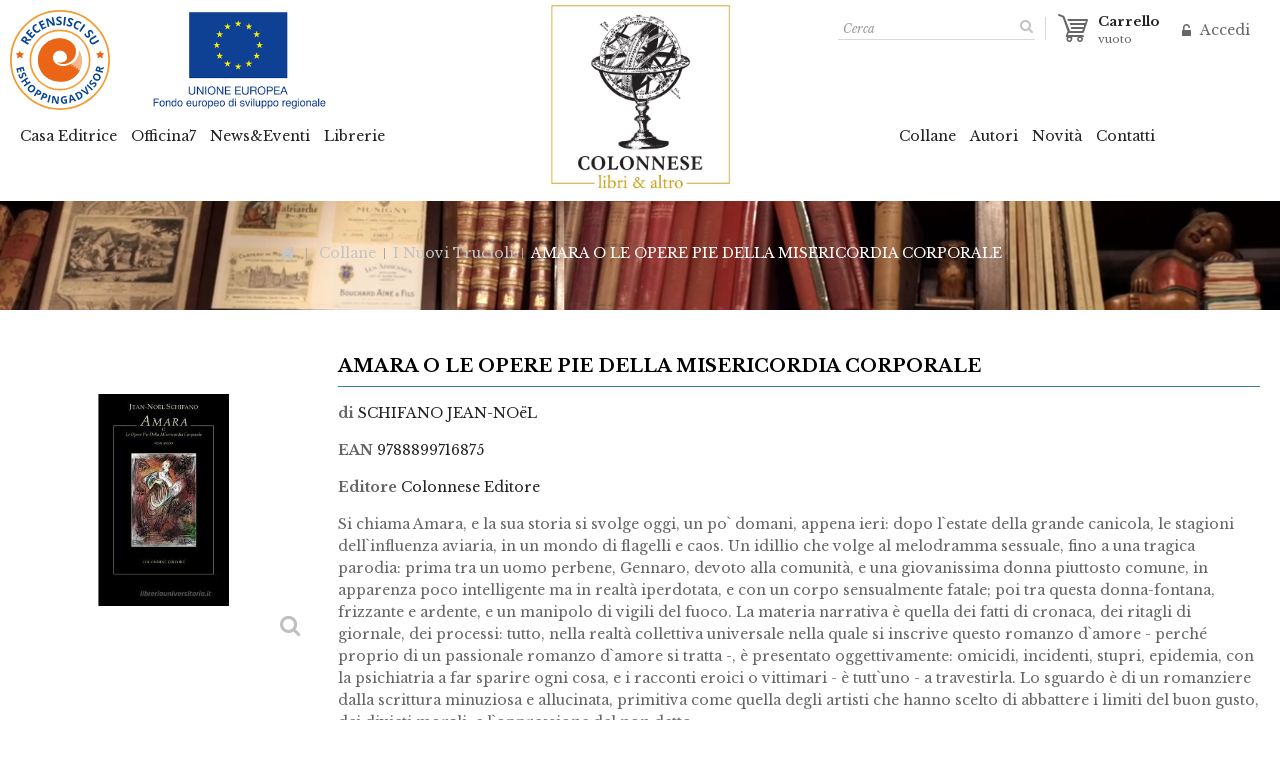

--- FILE ---
content_type: text/html; charset=utf-8
request_url: https://colonnese.it/i-nuovi-trucioli/322-AMARA-LE-OPERE-PIE-DELLA-MISERICORDIA-CORPORALE-9788899716875.html
body_size: 11211
content:
<!DOCTYPE HTML> <!--[if lt IE 7]><html class="no-js lt-ie9 lt-ie8 lt-ie7" lang="it-it"><![endif]--> <!--[if IE 7]><html class="no-js lt-ie9 lt-ie8 ie7" lang="it-it"><![endif]--> <!--[if IE 8]><html class="no-js lt-ie9 ie8" lang="it-it"><![endif]--> <!--[if gt IE 8]><html class="no-js ie9" lang="it-it"><![endif]--><html lang="it-it"><head><meta charset="utf-8" /><title>AMARA O LE OPERE PIE DELLA MISERICORDIA CORPORALE - Mazzei Librerie S.r.l.</title><meta name="description" content="Si chiama Amara, e la sua storia si svolge oggi, un po` domani, appena ieri: dopo l`estate della grande canicola, le stagioni dell`influenza aviaria, in un mondo di flagelli e caos. Un idillio che volge al melodramma sessuale, fino a una tragica parodia: prima tra un uomo perbene, Gennaro, devoto alla comunità, e una giovanissima donna piuttosto comune, in apparenza poco intelligente ma in realtà iperdotata, e con un corpo sensualmente fatale; poi tra questa donna-fontana, frizzante e ardente, e un manipolo di vigili del fuoco. La materia narrativa è quella dei fatti di cronaca, dei ritagli di giornale, dei processi: tutto, nella realtà collettiva universale nella quale si inscrive questo romanzo d`amore - perché proprio di un passionale romanzo d`amore si tratta -, è presentato oggettivamente: omicidi, incidenti, stupri, epidemia, con la psichiatria a far sparire ogni cosa, e i racconti eroici o vittimari - è tutt`uno - a travestirla. Lo sguardo è di un romanziere dalla scrittura minuziosa e allucinata, primitiva come quella degli artisti che hanno scelto di abbattere i limiti del buon gusto, dei divieti morali, e l`oppressione del non detto." /><meta name="generator" content="PrestaShop" /><meta name="robots" content="index,follow" /><meta name="viewport" content="width=device-width, minimum-scale=0.25, maximum-scale=1.6, initial-scale=1.0" /><meta name="apple-mobile-web-app-capable" content="yes" /><link rel="icon" type="image/vnd.microsoft.icon" href="/img/favicon.ico?1718645549" /><link rel="shortcut icon" type="image/x-icon" href="/img/favicon.ico?1718645549" /><link rel="stylesheet" href="https://colonnese.it/themes/greylook/cache/v_34_5bb7341834dca3d9a016086ef60bbfbd_all.css" type="text/css" media="all" /><link rel="stylesheet" href="https://colonnese.it/themes/greylook/cache/v_34_3cda08da3a1987c57920171557bab24f_print.css" type="text/css" media="print" /><link rel="stylesheet" type="text/css" href="https://colonnese.it/themes/greylook/css/pixo/custom.css" /><link rel="stylesheet" type="text/css" href="https://colonnese.it/themes/greylook/css/pixo/lightbox.css" />      <meta property="og:type" content="product" /><meta property="og:url" content="https://colonnese.it/i-nuovi-trucioli/322-AMARA-LE-OPERE-PIE-DELLA-MISERICORDIA-CORPORALE-9788899716875.html" /><meta property="og:title" content="AMARA O LE OPERE PIE DELLA MISERICORDIA CORPORALE - Mazzei Librerie S.r.l." /><meta property="og:site_name" content="Mazzei Librerie S.r.l." /><meta property="og:description" content="Si chiama Amara, e la sua storia si svolge oggi, un po` domani, appena ieri: dopo l`estate della grande canicola, le stagioni dell`influenza aviaria, in un mondo di flagelli e caos. Un idillio che volge al melodramma sessuale, fino a una tragica parodia: prima tra un uomo perbene, Gennaro, devoto alla comunità, e una giovanissima donna piuttosto comune, in apparenza poco intelligente ma in realtà iperdotata, e con un corpo sensualmente fatale; poi tra questa donna-fontana, frizzante e ardente, e un manipolo di vigili del fuoco. La materia narrativa è quella dei fatti di cronaca, dei ritagli di giornale, dei processi: tutto, nella realtà collettiva universale nella quale si inscrive questo romanzo d`amore - perché proprio di un passionale romanzo d`amore si tratta -, è presentato oggettivamente: omicidi, incidenti, stupri, epidemia, con la psichiatria a far sparire ogni cosa, e i racconti eroici o vittimari - è tutt`uno - a travestirla. Lo sguardo è di un romanziere dalla scrittura minuziosa e allucinata, primitiva come quella degli artisti che hanno scelto di abbattere i limiti del buon gusto, dei divieti morali, e l`oppressione del non detto." /><meta property="og:image" content="https://colonnese.it/855-large_default/AMARA-LE-OPERE-PIE-DELLA-MISERICORDIA-CORPORALE.jpg" /><meta property="product:pretax_price:amount" content="14.25" /><meta property="product:pretax_price:currency" content="EUR" /><meta property="product:price:amount" content="14.25" /><meta property="product:price:currency" content="EUR" /> <link rel="stylesheet" href="https://fonts.googleapis.com/css?family=Open+Sans:400,600,700,800" type="text/css" media="all" /><link href='http://fonts.googleapis.com/css?family=Roboto:300,400,500,700,900' rel='stylesheet' type='text/css'><link href="//fonts.googleapis.com/css?family=Libre+Baskerville:400,400i,700" rel="stylesheet"> <!--[if IE 8]> 
<script src="https://oss.maxcdn.com/libs/html5shiv/3.7.0/html5shiv.js"></script> 
<script src="https://oss.maxcdn.com/libs/respond.js/1.3.0/respond.min.js"></script> <![endif]--></head><body id="product" class="product product-322 product-AMARA-LE-OPERE-PIE-DELLA-MISERICORDIA-CORPORALE category-12 category-i-nuovi-trucioli hide-left-column hide-right-column lang_it"><div id="page"><div class="header-container"><div id="eshopping"> <a href="https://www.eshoppingadvisor.com/eshop/colonnese.it" title="EshoppingAdvisor.com" target="_blank" > <img src="https://business.eshoppingadvisor.com/themes/new2/assets/img/badge_logo.svg" /></a></div><div class="fesr" style="position: absolute; padding-left: 150px; padding-top: 10px; z-index: 80000;"><img src="https://colonnese.it/img/cms/fesr.png" alt="" height="100" /></div></div> <header id="header"><div class="nav"><div class="container"><div class="row"> <nav><div class="header_user_info"><ul><li class="li_login last"> <a class="login" href="https://colonnese.it/account" rel="nofollow" title="Login to your customer account"> Accedi </a></li></ul></div><div class="header_cart col-sm-4 clearfix"><div class="shopping_cart"> <a href="https://colonnese.it/ordine" title="Vedi il mio carrello" rel="nofollow"> <b>Carrello</b> <span class="ajax_cart_quantity unvisible">0</span> <span class="ajax_cart_product_txt unvisible">articolo-</span> <span class="ajax_cart_product_txt_s unvisible">articoli-</span> <span class="ajax_cart_total unvisible"> </span> <span class="ajax_cart_no_product">vuoto</span> </a><div class="cart_block block exclusive"><div class="block_content"><div class="cart_block_list"><p class="cart_block_no_products"> Nessun prodotto</p><div class="cart-prices"><div class="cart-prices-line first-line"> <span class="price cart_block_shipping_cost ajax_cart_shipping_cost unvisible"> Da determinare </span> <span class="unvisible"> Spedizione </span></div><div class="cart-prices-line last-line"> <span class="price cart_block_total ajax_block_cart_total">0,00 €</span> <span>Totale</span></div></div><p class="cart-buttons"> <a id="button_order_cart" class="btn btn-default button button-small" href="https://colonnese.it/ordine" title="Pagamento" rel="nofollow"> <span> Pagamento<i class="icon-chevron-right right"></i> </span> </a></p></div></div></div></div></div><div id="layer_cart"><div class="clearfix"><div class="layer_cart_product col-xs-12 col-md-6"> <span class="cross" title="Chiudi finestra"></span> <span class="title"> <i class="icon-check"></i>Prodotto aggiunto al tuo carrello </span><div class="product-image-container layer_cart_img"></div><div class="layer_cart_product_info"> <span id="layer_cart_product_title" class="product-name"></span> <span id="layer_cart_product_attributes"></span><div> <strong class="dark">Quantità</strong> <span id="layer_cart_product_quantity"></span></div><div> <strong class="dark">Totale</strong> <span id="layer_cart_product_price"></span></div></div></div><div class="layer_cart_cart col-xs-12 col-md-6"> <span class="title"> <span class="ajax_cart_product_txt_s unvisible"> Ci sono <span class="ajax_cart_quantity">0</span> articoli nel tuo carrello. </span> <span class="ajax_cart_product_txt "> Il tuo carrello contiene un oggetto. </span> </span><div class="layer_cart_row"> <strong class="dark"> Totale prodotti </strong> <span class="ajax_block_products_total"> </span></div><div class="layer_cart_row"> <strong class="dark unvisible"> Totale spedizione&nbsp; </strong> <span class="ajax_cart_shipping_cost unvisible"> Da determinare </span></div><div class="layer_cart_row"> <strong class="dark"> Totale </strong> <span class="ajax_block_cart_total"> </span></div><div class="button-container"> <span class="continue btn btn-default button exclusive-medium" title="Continua lo shopping"> <span> <i class="icon-chevron-left left"></i>Continua lo shopping </span> </span> <a class="btn btn-default button button-medium" href="https://colonnese.it/ordine" title="Procedi con il checkout" rel="nofollow"> <span> Procedi con il checkout<i class="icon-chevron-right right"></i> </span> </a></div></div></div><div class="crossseling"></div></div><div class="layer_cart_overlay"></div><div id="search_block_top" class="col-sm-4 clearfix"><div class="searchtoggle"><form id="searchbox" method="get" action="//colonnese.it/ricerca" > <input type="hidden" name="controller" value="search" /> <input type="hidden" name="orderby" value="position" /> <input type="hidden" name="orderway" value="desc" /> <input class="search_query form-control" type="text" id="search_query_top" name="search_query" placeholder="Cerca" value="" /> <button type="submit" name="submit_search" class="btn btn-default button-search"> <span>Cerca</span> </button></form></div></div></nav></div></div></div><div class="header_logo"><div id="header_logo" class="container"> <a href="https://colonnese.it/" title="Mazzei Librerie S.r.l."> <img class="logo img-responsive" src="https://colonnese.it/img/colonnese-and-friends-logo-1527010817.jpg" alt="Mazzei Librerie S.r.l." width="512" height="512"/> </a></div></div><div class="full-header"><div class="container"><div class="row"><div id="block_top_menu" class="sf-contener clearfix col-lg-12"><div class="cat-title">Menu</div><ul class="sf-menu clearfix menu-content"><li><a href="https://colonnese.it/content/9-casa-editrice" title="Casa Editrice">Casa Editrice</a></li><li><a href="/content/30-officina7" title="Officina7">Officina7</a></li><li><a href="/eventi.html" title="News&amp;Eventi">News&amp;Eventi</a></li><li><a href="https://libreriecolonnese.it" onclick="return !window.open(this.href);" title="Librerie">Librerie</a></li><li><a href="https://colonnese.it/18-collane" title="Collane">Collane</a><ul><li><a href="https://colonnese.it/3-lo-specchio-di-silvia" title="Lo Specchio di Silvia">Lo Specchio di Silvia</a></li><li><a href="https://colonnese.it/12-i-nuovi-trucioli" title="I Nuovi Trucioli">I Nuovi Trucioli</a></li><li><a href="https://colonnese.it/13-le-bussole" title="Le Bussole">Le Bussole</a></li><li><a href="https://colonnese.it/14-contemporanea" title="Contemporanea">Contemporanea</a></li><li><a href="https://colonnese.it/15-varia" title="Varia">Varia</a></li><li><a href="https://colonnese.it/29-fuori-collana" title="Fuori Collana">Fuori Collana</a></li><li><a href="https://colonnese.it/19-passaggi" title="PasSaggi">PasSaggi</a></li><li><a href="https://colonnese.it/53-parthenope" title="Parthenope">Parthenope</a></li></ul></li><li><a href="/autori" title="Autori">Autori</a></li><li><a href="/novita" title="Novit&agrave;">Novit&agrave;</a></li><li><a href="/contattaci" title="Contatti">Contatti</a></li></ul></div></div></div></div> </header></div><div class="columns-container"><div class="breadcrumb clearfix"><div class="container"> <a class="home" href="https://colonnese.it/" title="Torna in Home (pagina principale)"><i class="icon-home"></i></a> <span class="navigation-pipe">&gt;</span> <span class="navigation_page"><span itemscope itemtype="http://data-vocabulary.org/Breadcrumb"><a itemprop="url" href="https://colonnese.it/18-collane" title="Collane" ><span itemprop="title">Collane</span></a></span><span class="navigation-pipe">></span><span itemscope itemtype="http://data-vocabulary.org/Breadcrumb"><a itemprop="url" href="https://colonnese.it/12-i-nuovi-trucioli" title="I Nuovi Trucioli" ><span itemprop="title">I Nuovi Trucioli</span></a></span><span class="navigation-pipe">></span>AMARA O LE OPERE PIE DELLA MISERICORDIA CORPORALE</span></div></div><div id="columns" class=" container "><div class="row" id="columns_inner"><div id="center_column" class="center_column col-xs-12" style="width:100%;"><div itemscope itemtype="https://schema.org/Product"><meta itemprop="url" content="https://colonnese.it/i-nuovi-trucioli/322-AMARA-LE-OPERE-PIE-DELLA-MISERICORDIA-CORPORALE-9788899716875.html"><div class="primary_block row"><div class="pb-left-column col-xs-12 col-sm-3 col-md-3"><div id="image-block" class="clearfix"> <span class="discount">Prezzo ridotto!</span> <span id="view_full_size"> <img id="bigpic" itemprop="image" src="https://colonnese.it/855-large_default/AMARA-LE-OPERE-PIE-DELLA-MISERICORDIA-CORPORALE.jpg" title="AMARA O LE OPERE PIE DELLA MISERICORDIA CORPORALE" alt="AMARA O LE OPERE PIE DELLA MISERICORDIA CORPORALE" width="458" height="458"/> <span class="span_link no-print">Visualizza pi&ugrave; grande</span> </span></div><div id="views_block" class="clearfix hidden"><div id="thumbs_list"><ul id="thumbs_list_frame"><li id="thumbnail_855" class="last"> <a href="https://colonnese.it/855-thickbox_default/AMARA-LE-OPERE-PIE-DELLA-MISERICORDIA-CORPORALE.jpg" data-fancybox-group="other-views" class="fancybox shown" title="AMARA O LE OPERE PIE DELLA MISERICORDIA CORPORALE"> <img class="img-responsive" id="thumb_855" src="https://colonnese.it/855-cart_default/AMARA-LE-OPERE-PIE-DELLA-MISERICORDIA-CORPORALE.jpg" alt="AMARA O LE OPERE PIE DELLA MISERICORDIA CORPORALE" title="AMARA O LE OPERE PIE DELLA MISERICORDIA CORPORALE" height="80" width="80" itemprop="image" /> </a></li></ul></div></div></div><div class="pb-center-column col-xs-12 col-sm-9 col-md-9"><h1 itemprop="name">AMARA O LE OPERE PIE DELLA MISERICORDIA CORPORALE</h1><h4 style="display: none;"></h4><p id="product_autore"> <label>di</label> <span class="editable" itemprop="author" content="SCHIFANO JEAN-NOëL">SCHIFANO JEAN-NOëL</span></p><p id="product_pref" style="display: none;"> <label>Prefazione di </label> <span class="editable" itemprop="foreword"></span></p><p id="product_editor" style="display: none;"> <label>A cura di </label> <span class="editable" itemprop="editor"></span></p><p id="product_illustrator" style="display: none;"> <label>Illustrazioni </label> <span class="editable" itemprop="illustrator"></span></p><p id="product_colophon" style="display: none;"></p><p id="product_ean13"> <label>EAN </label> 9788899716875</p><p id="product_pub"> <label>Editore </label> Colonnese Editore</p><p id="product_year" style="display: none;" <label>Anno di Stampa </label></p><p id="product_subj" style="display: none;"> <label>Soggetto </label></p><p id="product_pages" style="display: none;"> <label>Pagine </label> 0</p><p id="product_wh" style="display: none;"> <label>Dimensioni (cm): </label> 0 (L) &#183; 0 (A)</p><div id="short_description_block"><div id="short_description_content" class="rte align_justify" itemprop="description"><p>Si chiama Amara, e la sua storia si svolge oggi, un po` domani, appena ieri: dopo l`estate della grande canicola, le stagioni dell`influenza aviaria, in un mondo di flagelli e caos. Un idillio che volge al melodramma sessuale, fino a una tragica parodia: prima tra un uomo perbene, Gennaro, devoto alla comunità, e una giovanissima donna piuttosto comune, in apparenza poco intelligente ma in realtà iperdotata, e con un corpo sensualmente fatale; poi tra questa donna-fontana, frizzante e ardente, e un manipolo di vigili del fuoco. La materia narrativa è quella dei fatti di cronaca, dei ritagli di giornale, dei processi: tutto, nella realtà collettiva universale nella quale si inscrive questo romanzo d`amore - perché proprio di un passionale romanzo d`amore si tratta -, è presentato oggettivamente: omicidi, incidenti, stupri, epidemia, con la psichiatria a far sparire ogni cosa, e i racconti eroici o vittimari - è tutt`uno - a travestirla. Lo sguardo è di un romanziere dalla scrittura minuziosa e allucinata, primitiva come quella degli artisti che hanno scelto di abbattere i limiti del buon gusto, dei divieti morali, e l`oppressione del non detto.</p></div><p id="product_note" style="display: none;"></p></div><p id="availability_statut" style="display: none;"> <span id="availability_value" class="label label-warning"></span></p><p class="warning_inline" id="last_quantities" style="display: none" >Ultimo disponibile</p><p id="availability_date" style="display: none;"> <span id="availability_date_label">Data di disponibilit&agrave;:</span> <span id="availability_date_value">31/05/2022</span></p><div id="oosHook"></div><p class="socialsharing_product list-inline no-print"> <button data-type="twitter" type="button" class="btn btn-default btn-twitter social-sharing"> <i class="icon-twitter"></i> Twitta </button> <button data-type="facebook" type="button" class="btn btn-default btn-facebook social-sharing"> <i class="icon-facebook"></i> Condividi </button> <button data-type="google-plus" type="button" class="btn btn-default btn-google-plus social-sharing"> <i class="icon-google-plus"></i> Google+ </button></p><div class="pb-right-column col-xs-12 col-sm-12 col-md-7"><form id="buy_block" action="https://colonnese.it/carrello" method="post"><p class="hidden"> <input type="hidden" name="token" value="148a1963a6d930b91908c331bbbb1cc5" /> <input type="hidden" name="id_product" value="322" id="product_page_product_id" /> <input type="hidden" name="add" value="1" /> <input type="hidden" name="id_product_attribute" id="idCombination" value="" /></p><div class="box-info-product"><div class="product_attributes clearfix"><p id="quantity_wanted_p"> <label for="quantity_wanted">Quantit&agrave;</label> <input type="text" min="1" name="qty" id="quantity_wanted" class="text" value="1" /> <a href="#" data-field-qty="qty" class="btn btn-default button-minus product_quantity_down"> <span><i class="icon-minus"></i></span> </a> <a href="#" data-field-qty="qty" class="btn btn-default button-plus product_quantity_up"> <span><i class="icon-plus"></i></span> </a> <span class="clearfix"></span></p><p id="minimal_quantity_wanted_p" style="display: none;"> La quantit&agrave; minima dell&#039;ordine di acquisto per il prodotto &egrave; <b id="minimal_quantity_label">1</b></p></div><div class="content_prices clearfix"><div><p class="our_price_display" itemprop="offers" itemscope itemtype="https://schema.org/Offer"><span id="our_price_display" class="price" itemprop="price" content="14.25">14,25 €</span> Tasse incl.<meta itemprop="priceCurrency" content="EUR" /></p><p id="reduction_percent" ><span id="reduction_percent_display">-5%</span></p><p id="reduction_amount" style="display:none"><span id="reduction_amount_display"></span></p><p id="old_price"><span id="old_price_display"><span class="price">15,00 €</span> Tasse incl.</span></p></div><div class="clear"></div></div><div class="box-cart-bottom"><div><p class="buttons_bottom_block no-print"> <button class="exclusive" id="redirectToLC"> <span>Acquista su LibrerieColonnese.it</span> </button>  </p></div></div></div></form><ul id="usefull_link_block" class="clearfix no-print"><li class="sendtofriend"> <a id="send_friend_button" href="#send_friend_form"> Invia ad un amico </a><div style="display: none;"><div id="send_friend_form"><h2 class="page-subheading"> Invia ad un amico</h2><div class="row"><div class="product clearfix col-xs-12 col-sm-6"> <img src="https://colonnese.it/855-home_default/AMARA-LE-OPERE-PIE-DELLA-MISERICORDIA-CORPORALE.jpg" height="250" width="250" alt="AMARA O LE OPERE PIE DELLA MISERICORDIA CORPORALE" /><div class="product_desc"><p class="product_name"> <strong>AMARA O LE OPERE PIE DELLA MISERICORDIA CORPORALE</strong></p><p>Si chiama Amara, e la sua storia si svolge oggi, un po` domani, appena ieri: dopo l`estate della grande canicola, le stagioni dell`influenza aviaria, in un mondo di flagelli e caos. Un idillio che volge al melodramma sessuale, fino a una tragica parodia: prima tra un uomo perbene, Gennaro, devoto alla comunità, e una giovanissima donna piuttosto comune, in apparenza poco intelligente ma in realtà iperdotata, e con un corpo sensualmente fatale; poi tra questa donna-fontana, frizzante e ardente, e un manipolo di vigili del fuoco. La materia narrativa è quella dei fatti di cronaca, dei ritagli di giornale, dei processi: tutto, nella realtà collettiva universale nella quale si inscrive questo romanzo d`amore - perché proprio di un passionale romanzo d`amore si tratta -, è presentato oggettivamente: omicidi, incidenti, stupri, epidemia, con la psichiatria a far sparire ogni cosa, e i racconti eroici o vittimari - è tutt`uno - a travestirla. Lo sguardo è di un romanziere dalla scrittura minuziosa e allucinata, primitiva come quella degli artisti che hanno scelto di abbattere i limiti del buon gusto, dei divieti morali, e l`oppressione del non detto.</p></div></div><div class="send_friend_form_content col-xs-12 col-sm-6" id="send_friend_form_content"><div id="send_friend_form_error"></div><div id="send_friend_form_success"></div><div class="form_container"><p class="intro_form"> Destinatario :</p><p class="text"> <label for="friend_name"> Nome del tuo amico <sup class="required">*</sup> : </label> <input id="friend_name" name="friend_name" type="text" value=""/></p><p class="text"> <label for="friend_email"> Indirizzo email del tuo amico <sup class="required">*</sup> : </label> <input id="friend_email" name="friend_email" type="text" value=""/></p><p class="txt_required"> <sup class="required">*</sup> Campi richiesti</p></div><p class="submit"> <button id="sendEmail" class="btn button button-small" name="sendEmail" type="submit"> <span>Invia</span> </button>&nbsp; o&nbsp; <a class="closefb" href="#"> Annulla </a></p></div></div></div></div></li><li class="print"> <a href="javascript:print();"> Stampa </a></li></ul></div></div></div> <section class="page-product-box"> </section> <section class="page-product-box blockproductscategory"><h3 class="productscategory_h3 page-product-heading">nella stessa collana:</h3><div id="productscategory_list" class="clearfix"><div class="customNavigation"><div class="titlenavigation"> <a class="btn prev productcategory_prev"><i class="icon-chevron-sign-left"></i></a> <a class="btn next productcategory_next"><i class="icon-chevron-sign-right"></i></a></div></div><div class="block_content"><ul id="productscategory-carousel" class="tm-carousel clearfix"><li class="item product-box"><div class="product-block"><div class="product-image-container"> <a href="https://colonnese.it/i-nuovi-trucioli/315-ARTEMISIA-I-COLORI-DELLE-STELLE-9788899716844.html" class="lnk_img product-image" title="ARTEMISIA E I COLORI DELLE STELLE"><img src="https://colonnese.it/848-home_default/ARTEMISIA-I-COLORI-DELLE-STELLE.jpg" alt="ARTEMISIA E I COLORI DELLE STELLE" /></a><h5 itemprop="name" class="product-name"> <a href="https://colonnese.it/i-nuovi-trucioli/315-ARTEMISIA-I-COLORI-DELLE-STELLE-9788899716844.html" title="ARTEMISIA E I COLORI DELLE STELLE">ARTEMISIA E I COLORI...</a></h5> <br /><div class="clearfix button-container"><div class="no-print"> <a class="exclusive button ajax_add_to_cart_button" href="https://colonnese.it/carrello?qty=1&amp;id_product=315&amp;token=148a1963a6d930b91908c331bbbb1cc5&amp;add=" data-id-product="315" title="Acquista"> <span>Acquista</span> </a></div></div></div></div></li><li class="item product-box"><div class="product-block"><div class="product-image-container"> <a href="https://colonnese.it/i-nuovi-trucioli/318-REBIS-9788899716820.html" class="lnk_img product-image" title="REBIS"><img src="https://colonnese.it/851-home_default/REBIS.jpg" alt="REBIS" /></a><h5 itemprop="name" class="product-name"> <a href="https://colonnese.it/i-nuovi-trucioli/318-REBIS-9788899716820.html" title="REBIS">REBIS</a></h5> <br /><div class="clearfix button-container"><div class="no-print"> <a class="exclusive button ajax_add_to_cart_button" href="https://colonnese.it/carrello?qty=1&amp;id_product=318&amp;token=148a1963a6d930b91908c331bbbb1cc5&amp;add=" data-id-product="318" title="Acquista"> <span>Acquista</span> </a></div></div></div></div></li><li class="item product-box"><div class="product-block"><div class="product-image-container"> <a href="https://colonnese.it/i-nuovi-trucioli/307-vento-nero-non-vede-dove-9788899716714.html" class="lnk_img product-image" title="Il vento nero non vede dove va"><img src="https://colonnese.it/837-home_default/vento-nero-non-vede-dove.jpg" alt="Il vento nero non vede dove va" /></a><h5 itemprop="name" class="product-name"> <a href="https://colonnese.it/i-nuovi-trucioli/307-vento-nero-non-vede-dove-9788899716714.html" title="Il vento nero non vede dove va">Il vento nero non vede...</a></h5> <br /><div class="clearfix button-container"><div class="no-print"> <a class="exclusive button ajax_add_to_cart_button" href="https://colonnese.it/carrello?qty=1&amp;id_product=307&amp;token=148a1963a6d930b91908c331bbbb1cc5&amp;add=" data-id-product="307" title="Acquista"> <span>Acquista</span> </a></div></div></div></div></li><li class="item product-box"><div class="product-block"><div class="product-image-container"> <a href="https://colonnese.it/i-nuovi-trucioli/306-Terremoti-9788899716752.html" class="lnk_img product-image" title="Terremoti"><img src="https://colonnese.it/838-home_default/Terremoti.jpg" alt="Terremoti" /></a><h5 itemprop="name" class="product-name"> <a href="https://colonnese.it/i-nuovi-trucioli/306-Terremoti-9788899716752.html" title="Terremoti">Terremoti</a></h5> <br /><div class="clearfix button-container"><div class="no-print"> <a class="exclusive button ajax_add_to_cart_button" href="https://colonnese.it/carrello?qty=1&amp;id_product=306&amp;token=148a1963a6d930b91908c331bbbb1cc5&amp;add=" data-id-product="306" title="Acquista"> <span>Acquista</span> </a></div></div></div></div></li><li class="item product-box"><div class="product-block"><div class="product-image-container"> <a href="https://colonnese.it/i-nuovi-trucioli/297-ANNA-AMOROSI-9788899716622.html" class="lnk_img product-image" title="ANNA AMOROSI"><img src="https://colonnese.it/824-home_default/ANNA-AMOROSI.jpg" alt="ANNA AMOROSI" /></a><h5 itemprop="name" class="product-name"> <a href="https://colonnese.it/i-nuovi-trucioli/297-ANNA-AMOROSI-9788899716622.html" title="ANNA AMOROSI">ANNA AMOROSI</a></h5> <br /><div class="clearfix button-container"><div class="no-print"> <a class="exclusive button ajax_add_to_cart_button" href="https://colonnese.it/carrello?qty=1&amp;id_product=297&amp;token=148a1963a6d930b91908c331bbbb1cc5&amp;add=" data-id-product="297" title="Acquista"> <span>Acquista</span> </a></div></div></div></div></li><li class="item product-box"><div class="product-block"><div class="product-image-container"> <a href="https://colonnese.it/i-nuovi-trucioli/288-Ombra-Rivoluzione-9788899716530.html" class="lnk_img product-image" title="Ombra e Rivoluzione"><img src="https://colonnese.it/808-home_default/Ombra-Rivoluzione.jpg" alt="Ombra e Rivoluzione" /></a><h5 itemprop="name" class="product-name"> <a href="https://colonnese.it/i-nuovi-trucioli/288-Ombra-Rivoluzione-9788899716530.html" title="Ombra e Rivoluzione">Ombra e Rivoluzione</a></h5> <br /><div class="clearfix button-container"><div class="no-print"> <a class="exclusive button ajax_add_to_cart_button" href="https://colonnese.it/carrello?qty=1&amp;id_product=288&amp;token=148a1963a6d930b91908c331bbbb1cc5&amp;add=" data-id-product="288" title="Acquista"> <span>Acquista</span> </a></div></div></div></div></li><li class="item product-box"><div class="product-block"><div class="product-image-container"> <a href="https://colonnese.it/i-nuovi-trucioli/287-gallo-renato-caccioppoli-9788899716523.html" class="lnk_img product-image" title="Il gallo di Renato Caccioppoli"><img src="https://colonnese.it/807-home_default/gallo-renato-caccioppoli.jpg" alt="Il gallo di Renato Caccioppoli" /></a><h5 itemprop="name" class="product-name"> <a href="https://colonnese.it/i-nuovi-trucioli/287-gallo-renato-caccioppoli-9788899716523.html" title="Il gallo di Renato Caccioppoli">Il gallo di Renato...</a></h5> <br /><div class="clearfix button-container"><div class="no-print"> <a class="exclusive button ajax_add_to_cart_button" href="https://colonnese.it/carrello?qty=1&amp;id_product=287&amp;token=148a1963a6d930b91908c331bbbb1cc5&amp;add=" data-id-product="287" title="Acquista"> <span>Acquista</span> </a></div></div></div></div></li><li class="item product-box"><div class="product-block"><div class="product-image-container"> <a href="https://colonnese.it/i-nuovi-trucioli/253-Cronache-Napoletane-9788899716509.html" class="lnk_img product-image" title="Cronache Napoletane"><img src="https://colonnese.it/738-home_default/Cronache-Napoletane.jpg" alt="Cronache Napoletane" /></a><h5 itemprop="name" class="product-name"> <a href="https://colonnese.it/i-nuovi-trucioli/253-Cronache-Napoletane-9788899716509.html" title="Cronache Napoletane">Cronache Napoletane</a></h5> <br /><div class="clearfix button-container"><div class="no-print"> <a class="exclusive button ajax_add_to_cart_button" href="https://colonnese.it/carrello?qty=1&amp;id_product=253&amp;token=148a1963a6d930b91908c331bbbb1cc5&amp;add=" data-id-product="253" title="Acquista"> <span>Acquista</span> </a></div></div></div></div></li><li class="item product-box"><div class="product-block"><div class="product-image-container"> <a href="https://colonnese.it/i-nuovi-trucioli/231-Gilda-Ruta-9788899716127.html" class="lnk_img product-image" title="Gilda Ruta"><img src="https://colonnese.it/710-home_default/Gilda-Ruta.jpg" alt="Gilda Ruta" /></a><h5 itemprop="name" class="product-name"> <a href="https://colonnese.it/i-nuovi-trucioli/231-Gilda-Ruta-9788899716127.html" title="Gilda Ruta">Gilda Ruta</a></h5> <br /><div class="clearfix button-container"><div class="no-print"> <a class="exclusive button ajax_add_to_cart_button" href="https://colonnese.it/carrello?qty=1&amp;id_product=231&amp;token=148a1963a6d930b91908c331bbbb1cc5&amp;add=" data-id-product="231" title="Acquista"> <span>Acquista</span> </a></div></div></div></div></li><li class="item product-box"><div class="product-block"><div class="product-image-container"> <a href="https://colonnese.it/i-nuovi-trucioli/229-donna-napoletana-9788899716189.html" class="lnk_img product-image" title="La Donna Napoletana / Neapolitan Women"><img src="https://colonnese.it/708-home_default/donna-napoletana.jpg" alt="La Donna Napoletana / Neapolitan Women" /></a><h5 itemprop="name" class="product-name"> <a href="https://colonnese.it/i-nuovi-trucioli/229-donna-napoletana-9788899716189.html" title="La Donna Napoletana / Neapolitan Women">La Donna Napoletana /...</a></h5> <br /><div class="clearfix button-container"><div class="no-print"> <a class="exclusive button ajax_add_to_cart_button" href="https://colonnese.it/carrello?qty=1&amp;id_product=229&amp;token=148a1963a6d930b91908c331bbbb1cc5&amp;add=" data-id-product="229" title="Acquista"> <span>Acquista</span> </a></div></div></div></div></li><li class="item product-box"><div class="product-block"><div class="product-image-container"> <a href="https://colonnese.it/i-nuovi-trucioli/58-Impressioni-Napoli-9788899716059.html" class="lnk_img product-image" title="Impressioni di Napoli"><img src="https://colonnese.it/516-home_default/Impressioni-Napoli.jpg" alt="Impressioni di Napoli" /></a><h5 itemprop="name" class="product-name"> <a href="https://colonnese.it/i-nuovi-trucioli/58-Impressioni-Napoli-9788899716059.html" title="Impressioni di Napoli">Impressioni di Napoli</a></h5> <br /><div class="clearfix button-container"><div class="no-print"> <a class="exclusive button ajax_add_to_cart_button" href="https://colonnese.it/carrello?qty=1&amp;id_product=58&amp;token=148a1963a6d930b91908c331bbbb1cc5&amp;add=" data-id-product="58" title="Acquista"> <span>Acquista</span> </a></div></div></div></div></li><li class="item product-box"><div class="product-block"><div class="product-image-container"> <a href="https://colonnese.it/i-nuovi-trucioli/29-Sono-nata-Procida-9788887501421.html" class="lnk_img product-image" title="Sono nata a Procida"><img src="https://colonnese.it/509-home_default/Sono-nata-Procida.jpg" alt="Sono nata a Procida" /></a><h5 itemprop="name" class="product-name"> <a href="https://colonnese.it/i-nuovi-trucioli/29-Sono-nata-Procida-9788887501421.html" title="Sono nata a Procida">Sono nata a Procida</a></h5> <br /><div class="clearfix button-container"><div class="no-print"> <a class="exclusive button ajax_add_to_cart_button" href="https://colonnese.it/carrello?qty=1&amp;id_product=29&amp;token=148a1963a6d930b91908c331bbbb1cc5&amp;add=" data-id-product="29" title="Acquista"> <span>Acquista</span> </a></div></div></div></div></li><li class="item product-box"><div class="product-block"><div class="product-image-container"> <a href="https://colonnese.it/i-nuovi-trucioli/61-presepe-napoletano-9788899716097.html" class="lnk_img product-image" title="Il presepe napoletano"><img src="https://colonnese.it/517-home_default/presepe-napoletano.jpg" alt="Il presepe napoletano" /></a><h5 itemprop="name" class="product-name"> <a href="https://colonnese.it/i-nuovi-trucioli/61-presepe-napoletano-9788899716097.html" title="Il presepe napoletano">Il presepe napoletano</a></h5> <br /><div class="clearfix button-container"><div class="no-print"> <a class="exclusive button ajax_add_to_cart_button" href="https://colonnese.it/carrello?qty=1&amp;id_product=61&amp;token=148a1963a6d930b91908c331bbbb1cc5&amp;add=" data-id-product="61" title="Acquista"> <span>Acquista</span> </a></div></div></div></div></li><li class="item product-box"><div class="product-block"><div class="product-image-container"> <a href="https://colonnese.it/i-nuovi-trucioli/224-jeanne-racconta-1000000004076.html" class="lnk_img product-image" title="Jeanne racconta"><img src="https://colonnese.it/691-home_default/jeanne-racconta.jpg" alt="Jeanne racconta" /></a><h5 itemprop="name" class="product-name"> <a href="https://colonnese.it/i-nuovi-trucioli/224-jeanne-racconta-1000000004076.html" title="Jeanne racconta">Jeanne racconta</a></h5> <br /><div class="clearfix button-container"><div class="no-print"> <a class="exclusive button ajax_add_to_cart_button" href="https://colonnese.it/carrello?qty=1&amp;id_product=224&amp;token=148a1963a6d930b91908c331bbbb1cc5&amp;add=" data-id-product="224" title="Acquista"> <span>Acquista</span> </a></div></div></div></div></li><li class="item product-box"><div class="product-block"><div class="product-image-container"> <a href="https://colonnese.it/i-nuovi-trucioli/23-Ricordando-Eduardo-9788887501254.html" class="lnk_img product-image" title="Ricordando Eduardo"><img src="https://colonnese.it/507-home_default/Ricordando-Eduardo.jpg" alt="Ricordando Eduardo" /></a><h5 itemprop="name" class="product-name"> <a href="https://colonnese.it/i-nuovi-trucioli/23-Ricordando-Eduardo-9788887501254.html" title="Ricordando Eduardo">Ricordando Eduardo</a></h5> <br /><div class="clearfix button-container"><div class="no-print"> <a class="exclusive button ajax_add_to_cart_button" href="https://colonnese.it/carrello?qty=1&amp;id_product=23&amp;token=148a1963a6d930b91908c331bbbb1cc5&amp;add=" data-id-product="23" title="Acquista"> <span>Acquista</span> </a></div></div></div></div></li><li class="item product-box"><div class="product-block"><div class="product-image-container"> <a href="https://colonnese.it/i-nuovi-trucioli/44-Del-parlar-napoletano-9788887501773.html" class="lnk_img product-image" title="Del parlar napoletano"><img src="https://colonnese.it/515-home_default/Del-parlar-napoletano.jpg" alt="Del parlar napoletano" /></a><h5 itemprop="name" class="product-name"> <a href="https://colonnese.it/i-nuovi-trucioli/44-Del-parlar-napoletano-9788887501773.html" title="Del parlar napoletano">Del parlar napoletano</a></h5> <br /><div class="clearfix button-container"><div class="no-print"> <a class="exclusive button ajax_add_to_cart_button" href="https://colonnese.it/carrello?qty=1&amp;id_product=44&amp;token=148a1963a6d930b91908c331bbbb1cc5&amp;add=" data-id-product="44" title="Acquista"> <span>Acquista</span> </a></div></div></div></div></li><li class="item product-box"><div class="product-block"><div class="product-image-container"> <a href="https://colonnese.it/i-nuovi-trucioli/366-Dellarco-Giovanna-DArco-Mystre-cinematografico-per-musica-9791281142282.html" class="lnk_img product-image" title="Dell`arco Giovanna D`Arco. Mystère cinematografico per musica"><img src="https://colonnese.it/900-home_default/Dellarco-Giovanna-DArco-Mystre-cinematografico-per-musica.jpg" alt="Dell`arco Giovanna D`Arco. Mystère cinematografico per musica" /></a><h5 itemprop="name" class="product-name"> <a href="https://colonnese.it/i-nuovi-trucioli/366-Dellarco-Giovanna-DArco-Mystre-cinematografico-per-musica-9791281142282.html" title="Dell`arco Giovanna D`Arco. Mystère cinematografico per musica">Dell`arco Giovanna...</a></h5> <br /><div class="clearfix button-container"><div class="no-print"> <a class="exclusive button ajax_add_to_cart_button" href="https://colonnese.it/carrello?qty=1&amp;id_product=366&amp;token=148a1963a6d930b91908c331bbbb1cc5&amp;add=" data-id-product="366" title="Acquista"> <span>Acquista</span> </a></div></div></div></div></li><li class="item product-box"><div class="product-block"><div class="product-image-container"> <a href="https://colonnese.it/i-nuovi-trucioli/369-Gli-appuntamenti-Fausta-9791281142312.html" class="lnk_img product-image" title="Gli appuntamenti di Fausta"><img src="https://colonnese.it/903-home_default/Gli-appuntamenti-Fausta.jpg" alt="Gli appuntamenti di Fausta" /></a><h5 itemprop="name" class="product-name"> <a href="https://colonnese.it/i-nuovi-trucioli/369-Gli-appuntamenti-Fausta-9791281142312.html" title="Gli appuntamenti di Fausta">Gli appuntamenti di...</a></h5> <br /><div class="clearfix button-container"><div class="no-print"> <a class="exclusive button ajax_add_to_cart_button" href="https://colonnese.it/carrello?qty=1&amp;id_product=369&amp;token=148a1963a6d930b91908c331bbbb1cc5&amp;add=" data-id-product="369" title="Acquista"> <span>Acquista</span> </a></div></div></div></div></li><li class="item product-box"><div class="product-block"><div class="product-image-container"> <a href="https://colonnese.it/i-nuovi-trucioli/367-caso-Virgilio-9791281142367.html" class="lnk_img product-image" title="Il caso Virgilio"><img src="https://colonnese.it/901-home_default/caso-Virgilio.jpg" alt="Il caso Virgilio" /></a><h5 itemprop="name" class="product-name"> <a href="https://colonnese.it/i-nuovi-trucioli/367-caso-Virgilio-9791281142367.html" title="Il caso Virgilio">Il caso Virgilio</a></h5> <br /><div class="clearfix button-container"><div class="no-print"> <a class="exclusive button ajax_add_to_cart_button" href="https://colonnese.it/carrello?qty=1&amp;id_product=367&amp;token=148a1963a6d930b91908c331bbbb1cc5&amp;add=" data-id-product="367" title="Acquista"> <span>Acquista</span> </a></div></div></div></div></li></ul></div></div> </section></div></div></div></div></div><div class="footer-container"><div class="pattern"></div><div class="px_newsletterdiv"></div> <footer id="footer" class="container"><div class="row"><div id="newsletter_block_left" class="block container"><h4 class="sub_heading"> <span class="news1">iscriviti alla newsletter</span> <span class="news2">signup for our newletter and promotion</span></h4><div class="block_content"><form action="//colonnese.it/" method="post"><div class="form-group" > <input class="inputNew form-control grey newsletter-input" id="newsletter-input" type="text" name="email" size="18" value="Digita la tua e-mail" /> <button type="submit" name="submitNewsletter" class="btn btn-default button button-small"> <span>iscriviti</span> </button> <input type="hidden" name="action" value="0" /></div></form></div></div><section id="block_contact_infos" class="footer-block col-xs-12 col-sm-4"><div><h4>Colonnese Editore®</h4><ul class="toggle-footer"><li> <i class="icon-map-marker"></i><div class="contactadd">Via San Pietro a Majella, 32/33<br /> 80138 Napoli, Italia<br /> P.Iva 08324731218</div></li><li> <i class="icon-phone"></i> <span>+39 081 459858</span></li><li> <i class="icon-envelope-alt"></i> <span><a href="&#109;&#97;&#105;&#108;&#116;&#111;&#58;%69%6e%66%6f@%63%6f%6c%6f%6e%6e%65%73%65.%69%74" >&#x69;&#x6e;&#x66;&#x6f;&#x40;&#x63;&#x6f;&#x6c;&#x6f;&#x6e;&#x6e;&#x65;&#x73;&#x65;&#x2e;&#x69;&#x74;</a></span></li></ul></div> </section><section class="footer-block col-xs-12 col-sm-3" id="px_links_block1_footer"><h4 class="title_block"> Bonus</h4><div class="block_content toggle-footer"><ul class="bullet"><li> <a href="/content/27-18app" title="18app" target="_self">18app</a></li><li> <a href="/content/28-carta-del-docente" title="Carta del Docente" target="_self">Carta del Docente</a></li></ul></div> </section><section class="footer-block col-xs-12 col-sm-3" id="px_links_block2_footer"><h4 class="title_block"> Informazioni</h4><div class="block_content toggle-footer"><ul class="bullet"><li> <a href="/content/1-consegna" title="Spedizioni" target="_self">Spedizioni</a></li><li> <a href="/content/29-ordini-e-condizioni" title="Ordini e condizioni" target="_self">Ordini e condizioni</a></li><li> <a href="/content/2-note-legali" title="Privacy policy" target="_self">Privacy policy</a></li><li> <a href="/content/21-responsabilita-sociale-d-impresa" title="Responsabilità Sociale d&#039;impresa" target="_self">Responsabilità Sociale d&#039;impresa</a></li><li> <a href="/content/13-credits" title="Credits" target="_self">Credits</a></li></ul></div> </section><section id="myaccount_footer" class="footer-block col-xs-12 col-sm-4"><h4><a href="https://colonnese.it/account" title="Gestisci il mio account" rel="nofollow">My Colonnese</a></h4><div class="block_content toggle-footer"><ul class="bullet"><li><a href="https://colonnese.it/cronologia-ordini" title="I miei ordini" rel="nofollow">I miei ordini</a></li><li><a href="https://colonnese.it/buono-ordine" title="Le mie note di credito" rel="nofollow">Le mie note di credito</a></li><li><a href="https://colonnese.it/indirizzi" title="I miei indirizzi" rel="nofollow">I miei indirizzi</a></li><li><a href="https://colonnese.it/dati-personali" title="Gestisci i miei dati personali" rel="nofollow">Le mie informazioni personali</a></li><li><a href="https://colonnese.it/buoni-sconto" title="I miei buoni" rel="nofollow">I miei buoni</a></li></ul></div> </section><section id="social_block" class="footer-block"><h4 class="title_block">Seguici</h4><ul class=""><li class="facebook"> <a class="_blank" href="https://www.facebook.com/colonneseandfriends/"> <span>Facebook</span> </a></li><li class="twitter"> <a class="_blank" href="https://twitter.com/colonneseand"> <span>Twitter</span> </a></li><li class="youtube"> <a class="_blank" href="https://www.youtube.com/channel/UC39j4YruByZnH3PLruIPKgw"> <span>YouTube</span> </a></li><li class="instagram"> <a class="_blank" href="https://www.instagram.com/colonneselibriealtro"> <span>Instagram</span> </a></li></ul> </section><section class="footer-block col-xs-12 col-sm-2" id="block_various_links_footer"><h4>Informazioni</h4><ul class=""></ul> © 2018 - 2022 Colonnese Editore® è un marchio registrato Mazzei Librerie S.r.l. | Powered by <a href="//activart.org" target="_blank" title="multimedia web agency">Activart</a> </section></div> </footer></div></div> <a class="top_button" href="#" style="display:none;">&nbsp;</a>
<script type="text/javascript">/* <![CDATA[ */;var CUSTOMIZE_TEXTFIELD=1;var FancyboxI18nClose='Chiudi';var FancyboxI18nNext='Successivo';var FancyboxI18nPrev='Precedente';var PS_CATALOG_MODE=false;var ajax_allowed=true;var ajaxsearch=true;var allowBuyWhenOutOfStock=true;var attribute_anchor_separator='-';var attributesCombinations=[];var availableLaterValue='';var availableNowValue='';var baseDir='https://colonnese.it/';var baseUri='https://colonnese.it/';var blocksearch_type='top';var comparator_max_item=0;var comparedProductsIds=[];var contentOnly=false;var currency={"id":1,"name":"Euro","iso_code":"EUR","iso_code_num":"978","sign":"\u20ac","blank":"1","conversion_rate":"1.000000","deleted":"0","format":"2","decimals":"1","active":"1","prefix":"","suffix":" \u20ac","id_shop_list":null,"force_id":false};var currencyBlank=1;var currencyFormat=2;var currencyRate=1;var currencySign='€';var currentDate='2026-01-30 17:46:47';var customerGroupWithoutTax=false;var customizationFields=false;var customizationId=null;var customizationIdMessage='Personalizzazione n.';var default_eco_tax=0;var delete_txt='Elimina';var displayList=false;var displayPrice=0;var doesntExist='Questa combinazione non esiste per questo prodotto. Per favore selezione un\'altra combinazione';var doesntExistNoMore='Non disponibile';var doesntExistNoMoreBut='con queste caratteristiche ma è disponibile con gli altri.';var ecotaxTax_rate=0;var fieldRequired='Per favore compila tutti i campi richiesti prima di salvare la personalizzazione.';var freeProductTranslation='Gratuito!';var freeShippingTranslation='Spedizione gratuita!';var generated_date=1769791607;var groupReduction=0;var hasDeliveryAddress=false;var highDPI=false;var idDefaultImage=855;var id_lang=1;var id_product=322;var img_dir='https://colonnese.it/themes/greylook/img/';var img_prod_dir='https://colonnese.it/img/p/';var img_ps_dir='https://colonnese.it/img/';var instantsearch=false;var isGuest=0;var isLogged=0;var isMobile=false;var jqZoomEnabled=false;var maxQuantityToAllowDisplayOfLastQuantityMessage=0;var max_item='Non puoi aggiungere più di 0 al confronto prodotti';var min_item='Per favore selezione almeno un prodotto';var minimalQuantity=1;var noTaxForThisProduct=true;var oosHookJsCodeFunctions=[];var page_name='product';var placeholder_blocknewsletter='Digita la tua e-mail';var priceDisplayMethod=0;var priceDisplayPrecision=2;var productAvailableForOrder=true;var productBasePriceTaxExcl=15;var productBasePriceTaxExcluded=15;var productBasePriceTaxIncl=15;var productHasAttributes=false;var productPrice=14.25;var productPriceTaxExcluded=15;var productPriceTaxIncluded=15;var productPriceWithoutReduction=15;var productReference='EB0000247';var productShowPrice=true;var productUnitPriceRatio=0;var product_fileButtonHtml='Scegli un file';var product_fileDefaultHtml='Nessun file selezionato';var product_specific_price={"id_specific_price":"654","id_specific_price_rule":"1","id_cart":"0","id_product":"322","id_shop":"1","id_shop_group":"0","id_currency":"1","id_country":"10","id_group":"0","id_customer":"0","id_product_attribute":"0","price":"-1.000000","from_quantity":"1","reduction":"0.050000","reduction_tax":"1","reduction_type":"percentage","from":"0000-00-00 00:00:00","to":"0000-00-00 00:00:00","score":"60"};var quantitiesDisplayAllowed=false;var quantityAvailable=0;var quickView=true;var reduction_percent=5;var reduction_price=0;var removingLinkText='rimuovi questo prodotto dal mio carrello';var roundMode=2;var search_url='https://colonnese.it/ricerca';var sharing_img='https://colonnese.it/855/AMARA-LE-OPERE-PIE-DELLA-MISERICORDIA-CORPORALE.jpg';var sharing_name='AMARA O LE OPERE PIE DELLA MISERICORDIA CORPORALE';var sharing_url='https://colonnese.it/i-nuovi-trucioli/322-AMARA-LE-OPERE-PIE-DELLA-MISERICORDIA-CORPORALE-9788899716875.html';var specific_currency=true;var specific_price=-1;var static_token='148a1963a6d930b91908c331bbbb1cc5';var stf_msg_error='La tua email non può essere inviata. Per favore verifica l\'indirizzo e prova di nuovo.';var stf_msg_required='Non hai riempito campi richiesti';var stf_msg_success='La tua email è stata inviata con successo';var stf_msg_title='Invia ad un amico';var stf_secure_key='a06c9ba746cbffccb686e2cc34e9ef39';var stock_management=1;var taxRate=0;var toBeDetermined='Da determinare';var token='148a1963a6d930b91908c331bbbb1cc5';var uploading_in_progress='Caricamento in corso, per favore sii paziente.';var usingSecureMode=true;/* ]]> */</script> <script type="text/javascript" src="https://colonnese.it/themes/greylook/cache/v_31_ebf0552d735e73d5a81fe109ca8e20d7.js"></script> <script type="text/javascript" src="https://consent.cookiebot.com/uc.js?cbid=26a83d59-9b4a-4f38-b88b-546c219bca91"></script> <script type="text/javascript" src="https://colonnese.it/themes/greylook/js/pixo/owl.carousel.js"></script> <script type="text/javascript" src="https://colonnese.it/themes/greylook/js/pixo/custom.js"></script> <script type="text/javascript" src="https://colonnese.it/themes/greylook/js/pixo/lightbox-2.6.min.js"></script> <script type="text/javascript" src="https://colonnese.it/themes/greylook/js/pixo/doubletaptogo.js"></script> <script type="text/javascript" src="https://colonnese.it/themes/greylook/js/pixo/parallex.js"></script> <script type="text/javascript">/* <![CDATA[ */;function updateFormDatas(){var nb=$('#quantity_wanted').val();var id=$('#idCombination').val();$('.paypal_payment_form input[name=quantity]').val(nb);$('.paypal_payment_form input[name=id_p_attr]').val(id);}$(document).ready(function(){var baseDirPP=baseDir.replace('http:','https:');if($('#in_context_checkout_enabled').val()!=1){$(document).on('click','#payment_paypal_express_checkout',function(){$('#paypal_payment_form_cart').submit();return false;});}var jquery_version=$.fn.jquery.split('.');if(jquery_version[0]>=1&&jquery_version[1]>=7){$('body').on('submit',".paypal_payment_form",function(){updateFormDatas();});}else{$('.paypal_payment_form').live('submit',function(){updateFormDatas();});}function displayExpressCheckoutShortcut(){var id_product=$('input[name="id_product"]').val();var id_product_attribute=$('input[name="id_product_attribute"]').val();$.ajax({type:"GET",url:baseDirPP+'/modules/paypal/express_checkout/ajax.php',data:{get_qty:"1",id_product:id_product,id_product_attribute:id_product_attribute},cache:false,success:function(result){if(result=='1'){$('#container_express_checkout').slideDown();}else{$('#container_express_checkout').slideUp();}return true;}});}$('select[name^="group_"]').change(function(){setTimeout(function(){displayExpressCheckoutShortcut()},500);});$('.color_pick').click(function(){setTimeout(function(){displayExpressCheckoutShortcut()},500);});if($('body#product').length>0){setTimeout(function(){displayExpressCheckoutShortcut()},500);}var modulePath='modules/paypal';var subFolder='/integral_evolution';var fullPath=baseDirPP+modulePath+subFolder;var confirmTimer=false;if($('form[target="hss_iframe"]').length==0){if($('select[name^="group_"]').length>0)displayExpressCheckoutShortcut();return false;}else{checkOrder();}function checkOrder(){if(confirmTimer==false)confirmTimer=setInterval(getOrdersCount,1000);}});;var btnrtlc=document.getElementById("redirectToLC");btnrtlc.addEventListener("click",function(e){e.preventDefault();let dst="https://libreriecolonnese.it";window.open(dst);});;var leoOption={productNumber:1,productInfo:1,productTran:1,productCdown:1,productColor:1,}
$(document).ready(function(){var leoCustomAjax=new $.LeoCustomAjax();leoCustomAjax.processAjax();});/* ]]> */</script></body></html>

--- FILE ---
content_type: text/css
request_url: https://colonnese.it/themes/greylook/cache/v_34_5bb7341834dca3d9a016086ef60bbfbd_all.css
body_size: 57046
content:
@charset "UTF-8";
﻿html,body,div,span,applet,object,iframe,h1,h2,h3,h4,h5,h6,p,blockquote,pre,a,abbr,acronym,address,big,cite,code,del,dfn,em,img,ins,kbd,q,s,samp,small,strike,strong,sub,sup,tt,var,b,u,i,center,dl,dt,dd,ol,ul,li,fieldset,form,label,legend,table,caption,tbody,tfoot,thead,tr,th,td,article,aside,canvas,details,embed,figure,figcaption,footer,header,hgroup,menu,nav,output,ruby,section,summary,time,mark,audio,video{margin:0;padding:0;border:0;font:inherit;font-size:100%;vertical-align:baseline}html{line-height:1}ol,ul{list-style:none}table{border-collapse:collapse;border-spacing:0}caption,th,td{text-align:left;font-weight:normal;vertical-align:middle}q,blockquote{quotes:none}q:before,q:after,blockquote:before,blockquote:after{content:"";content:none}a img{border:none}article,aside,details,figcaption,figure,footer,header,hgroup,main,menu,nav,section,summary{display:block}article,aside,details,figcaption,figure,footer,header,hgroup,main,nav,section,summary{display:block}audio,canvas,video{display:inline-block}audio:not([controls]){display:none;height:0}[hidden]{display:none}html{font-family:sans-serif;-webkit-text-size-adjust:100%;-ms-text-size-adjust:100%}body{margin:0}a:active,a:hover{outline:0}h1{font-size:2em;margin:0.67em 0}abbr[title]{border-bottom:1px dotted}b,strong{font-weight:bold}dfn{font-style:italic}hr{-moz-box-sizing:content-box;box-sizing:content-box;height:0}mark{background:#ff0;color:#000}code,kbd,pre,samp{font-family:monospace,serif;font-size:1em}pre{white-space:pre-wrap}q{quotes:"\201C" "\201D" "\2018" "\2019"}small{font-size:80%}sub,sup{font-size:75%;line-height:0;position:relative;vertical-align:baseline}sup{top:-0.5em}sub{bottom:-0.25em}img{border:0}svg:not(:root){overflow:hidden}figure{margin:0}fieldset{border:1px solid #c0c0c0;margin:0 2px;padding:0.35em 0.625em 0.75em}legend{border:0;padding:0}button,input,select,textarea{font-family:inherit;font-size:100%;margin:0}button,input{line-height:normal}button,select{text-transform:none}button,html input[type="button"],input[type="reset"],input[type="submit"]{-webkit-appearance:button;cursor:pointer}button[disabled],html input[disabled]{cursor:default}input[type="checkbox"],input[type="radio"]{box-sizing:border-box;padding:0}input[type="search"]{-webkit-appearance:textfield;-moz-box-sizing:content-box;-webkit-box-sizing:content-box;box-sizing:content-box}input[type="search"]::-webkit-search-cancel-button,input[type="search"]::-webkit-search-decoration{-webkit-appearance:none}button::-moz-focus-inner,input::-moz-focus-inner{border:0;padding:0}textarea{overflow:auto;vertical-align:top}table{border-collapse:collapse;border-spacing:0}*,*:before,*:after{-webkit-box-sizing:border-box;-moz-box-sizing:border-box;box-sizing:border-box}html{font-size:62.5%;-webkit-tap-highlight-color:transparent}body{font-family:Ubuntu,verdana,Helvetica,sans-serif;font-size:13px;line-height:1.42857;color:gray;background-color:#fff}input,button,select,textarea{font-family:inherit;font-size:inherit;line-height:inherit}button,input,select[multiple],textarea{background-image:none}a{color:gray;text-decoration:none}img{vertical-align:middle}.img-responsive{display:block;max-width:100%;height:auto}.img-rounded{border-radius:6px}.img-thumbnail,.thumbnail{padding:4px;line-height:1.42857;background-color:#fff;border:1px solid #ddd;border-radius:0;-webkit-transition:all 0.2s ease-in-out;transition:all 0.2s ease-in-out;display:inline-block;max-width:100%;height:auto}.img-circle{border-radius:50%}hr{margin-top:18px;margin-bottom:18px;border:0;border-top:1px solid #eee}.sr-only{position:absolute;width:1px;height:1px;margin:-1px;padding:0;overflow:hidden;clip:rect(0 0 0 0);border:0}p{margin:0 0 9px}.lead{margin-bottom:18px;font-size:14.95px;font-weight:200;line-height:1.4}@media (min-width:768px){.lead{font-size:19.5px}}small{font-size:85%}cite{font-style:normal}.text-muted{color:#999}.text-primary{color:#428bca}.text-warning{color:#fff}.text-danger{color:#fff}.text-success{color:#fff}.text-info{color:#fff}.text-left{text-align:left}.text-right{text-align:right}.text-center{text-align:center}h1,h2,h3,h4,h5,h6,.h1,.h2,.h3,.h4,.h5,.h6{font-family:Ubuntu,verdana,Helvetica,sans-serif;font-weight:500;line-height:1.1}h1 small,h2 small,h3 small,h4 small,h5 small,h6 small,.h1 small,.h2 small,.h3 small,.h4 small,.h5 small,.h6 small{font-weight:normal;line-height:1;color:#999}h1,h2,h3{margin-top:18px;margin-bottom:9px}h4,h5,h6{margin-top:9px;margin-bottom:9px}h1,.h1{font-size:33px}h2,.h2{font-size:27px}h3,.h3{font-size:23px}h4,.h4{font-size:17px}h5,.h5{font-size:13px}h6,.h6{font-size:12px}h1 small,.h1 small{font-size:23px}h2 small,.h2 small{font-size:17px}h3 small,.h3 small,h4 small,.h4 small{font-size:13px}.page-header{padding-bottom:8px;margin:36px 0 18px;border-bottom:1px solid #eee}ul,ol{margin-top:0;margin-bottom:9px}ul ul,ul ol,ol ul,ol ol{margin-bottom:0}.list-unstyled,.list-inline{padding-left:0;list-style:none}.list-inline>li{display:inline-block;padding-left:5px;padding-right:5px}dl{margin-bottom:18px}dt,dd{line-height:1.42857}dt{font-weight:bold}dd{margin-left:0}@media (min-width:768px){.dl-horizontal dt{float:left;width:160px;clear:left;text-align:right;overflow:hidden;text-overflow:ellipsis;white-space:nowrap}.dl-horizontal dd{margin-left:180px}.dl-horizontal dd:before,.dl-horizontal dd:after{content:" ";display:table}.dl-horizontal dd:after{clear:both}}abbr[title],abbr[data-original-title]{cursor:help;border-bottom:1px dotted #999}abbr.initialism{font-size:90%;text-transform:uppercase}blockquote{padding:9px 18px;margin:0 0 18px;border-left:5px solid #eee}blockquote p{font-size:16.25px;font-weight:300;line-height:1.25}blockquote p:last-child{margin-bottom:0}blockquote small{display:block;line-height:1.42857;color:#999}blockquote small:before{content:'\2014 \00A0'}blockquote.pull-right{padding-right:15px;padding-left:0;border-right:5px solid #eee;border-left:0}blockquote.pull-right p,blockquote.pull-right small{text-align:right}blockquote.pull-right small:before{content:''}blockquote.pull-right small:after{content:'\00A0 \2014'}q:before,q:after,blockquote:before,blockquote:after{content:""}address{display:block;margin-bottom:18px;font-style:normal;line-height:1.42857}code,pre{font-family:Monaco,Menlo,Consolas,"Courier New",monospace}code{padding:2px 4px;font-size:90%;color:#c7254e;background-color:#f9f2f4;white-space:nowrap;border-radius:0}pre{display:block;padding:8.5px;margin:0 0 9px;font-size:12px;line-height:1.42857;word-break:break-all;word-wrap:break-word;color:#333;background-color:#f5f5f5;border:1px solid #ccc;border-radius:0}pre.prettyprint{margin-bottom:18px}pre code{padding:0;font-size:inherit;color:inherit;white-space:pre-wrap;background-color:transparent;border:0}.pre-scrollable{max-height:340px;overflow-y:scroll}.container{margin-right:auto;margin-left:auto;padding-left:15px;padding-right:15px}.container:before,.container:after{content:" ";display:table}.container:after{clear:both}.row{margin-left:-15px;margin-right:-15px}.row:before,.row:after{content:" ";display:table}.row:after{clear:both}.col-xs-1,.col-xs-2,.col-xs-3,.col-xs-4,.col-xs-5,.col-xs-6,.col-xs-7,.col-xs-8,.col-xs-9,.col-xs-10,.col-xs-11,.col-xs-12,.col-sm-1,.col-sm-2,.col-sm-3,.col-sm-4,.col-sm-5,.col-sm-6,.col-sm-7,.col-sm-8,.col-sm-9,.col-sm-10,.col-sm-11,.col-sm-12,.col-md-1,.col-md-2,.col-md-3,.col-md-4,.col-md-5,.col-md-6,.col-md-7,.col-md-8,.col-md-9,.col-md-10,.col-md-11,.col-md-12,.col-lg-1,.col-lg-2,.col-lg-3,.col-lg-4,.col-lg-5,.col-lg-6,.col-lg-7,.col-lg-8,.col-lg-9,.col-lg-10,.col-lg-11,.col-lg-12{position:relative;min-height:1px;padding-left:15px;padding-right:15px}.col-xs-1,.col-xs-2,.col-xs-3,.col-xs-4,.col-xs-5,.col-xs-6,.col-xs-7,.col-xs-8,.col-xs-9,.col-xs-10,.col-xs-11{float:left}.col-xs-1{width:8.33333%}.col-xs-2{width:16.66667%}.col-xs-3{width:25%}.col-xs-4{width:33.33333%}.col-xs-5{width:41.66667%}.col-xs-6{width:50%}.col-xs-7{width:58.33333%}.col-xs-8{width:66.66667%}.col-xs-9{width:75%}.col-xs-10{width:83.33333%}.col-xs-11{width:91.66667%}.col-xs-12{width:100%}@media (min-width:768px){.container{max-width:730px}.col-sm-1,.col-sm-2,.col-sm-3,.col-sm-4,.col-sm-5,.col-sm-6,.col-sm-7,.col-sm-8,.col-sm-9,.col-sm-10,.col-sm-11{float:left}.col-sm-1{width:8.33333%}.col-sm-2{width:16.66667%}.col-sm-3{width:25%}.col-sm-4{width:33.33333%}.col-sm-5{width:41.66667%}.col-sm-6{width:50%}.col-sm-7{width:58.33333%}.col-sm-8{width:66.66667%}.col-sm-9{width:75%}.col-sm-10{width:83.33333%}.col-sm-11{width:91.66667%}.col-sm-12{width:100%}.col-sm-push-1{left:8.33333%}.col-sm-push-2{left:16.66667%}.col-sm-push-3{left:25%}.col-sm-push-4{left:33.33333%}.col-sm-push-5{left:41.66667%}.col-sm-push-6{left:50%}.col-sm-push-7{left:58.33333%}.col-sm-push-8{left:66.66667%}.col-sm-push-9{left:75%}.col-sm-push-10{left:83.33333%}.col-sm-push-11{left:91.66667%}.col-sm-pull-1{right:8.33333%}.col-sm-pull-2{right:16.66667%}.col-sm-pull-3{right:25%}.col-sm-pull-4{right:33.33333%}.col-sm-pull-5{right:41.66667%}.col-sm-pull-6{right:50%}.col-sm-pull-7{right:58.33333%}.col-sm-pull-8{right:66.66667%}.col-sm-pull-9{right:75%}.col-sm-pull-10{right:83.33333%}.col-sm-pull-11{right:91.66667%}.col-sm-offset-1{margin-left:8.33333%}.col-sm-offset-2{margin-left:16.66667%}.col-sm-offset-3{margin-left:25%}.col-sm-offset-4{margin-left:33.33333%}.col-sm-offset-5{margin-left:41.66667%}.col-sm-offset-6{margin-left:50%}.col-sm-offset-7{margin-left:58.33333%}.col-sm-offset-8{margin-left:66.66667%}.col-sm-offset-9{margin-left:75%}.col-sm-offset-10{margin-left:83.33333%}.col-sm-offset-11{margin-left:91.66667%}}@media (min-width:992px){.container{max-width:950px}.col-md-1,.col-md-2,.col-md-3,.col-md-4,.col-md-5,.col-md-6,.col-md-7,.col-md-8,.col-md-9,.col-md-10,.col-md-11{float:left}.col-md-1{width:8.33333%}.col-md-2{width:16.66667%}.col-md-3{width:25%}.col-md-4{width:33.33333%}.col-md-5{width:41.66667%}.col-md-6{width:50%}.col-md-7{width:58.33333%}.col-md-8{width:66.66667%}.col-md-9{width:75%}.col-md-10{width:83.33333%}.col-md-11{width:91.66667%}.col-md-12{width:100%}.col-md-push-0{left:auto}.col-md-push-1{left:8.33333%}.col-md-push-2{left:16.66667%}.col-md-push-3{left:25%}.col-md-push-4{left:33.33333%}.col-md-push-5{left:41.66667%}.col-md-push-6{left:50%}.col-md-push-7{left:58.33333%}.col-md-push-8{left:66.66667%}.col-md-push-9{left:75%}.col-md-push-10{left:83.33333%}.col-md-push-11{left:91.66667%}.col-md-pull-0{right:auto}.col-md-pull-1{right:8.33333%}.col-md-pull-2{right:16.66667%}.col-md-pull-3{right:25%}.col-md-pull-4{right:33.33333%}.col-md-pull-5{right:41.66667%}.col-md-pull-6{right:50%}.col-md-pull-7{right:58.33333%}.col-md-pull-8{right:66.66667%}.col-md-pull-9{right:75%}.col-md-pull-10{right:83.33333%}.col-md-pull-11{right:91.66667%}.col-md-offset-0{margin-left:0}.col-md-offset-1{margin-left:8.33333%}.col-md-offset-2{margin-left:16.66667%}.col-md-offset-3{margin-left:25%}.col-md-offset-4{margin-left:33.33333%}.col-md-offset-5{margin-left:41.66667%}.col-md-offset-6{margin-left:50%}.col-md-offset-7{margin-left:58.33333%}.col-md-offset-8{margin-left:66.66667%}.col-md-offset-9{margin-left:75%}.col-md-offset-10{margin-left:83.33333%}.col-md-offset-11{margin-left:91.66667%}}@media (min-width:1200px){.container{max-width:1270px}.col-lg-1,.col-lg-2,.col-lg-3,.col-lg-4,.col-lg-5,.col-lg-6,.col-lg-7,.col-lg-8,.col-lg-9,.col-lg-10,.col-lg-11{float:left}.col-lg-1{width:8.33333%}.col-lg-2{width:16.66667%}.col-lg-3{width:25%}.col-lg-4{width:33.33333%}.col-lg-5{width:41.66667%}.col-lg-6{width:50%}.col-lg-7{width:58.33333%}.col-lg-8{width:66.66667%}.col-lg-9{width:75%}.col-lg-10{width:83.33333%}.col-lg-11{width:91.66667%}.col-lg-12{width:100%}.col-lg-push-0{left:auto}.col-lg-push-1{left:8.33333%}.col-lg-push-2{left:16.66667%}.col-lg-push-3{left:25%}.col-lg-push-4{left:33.33333%}.col-lg-push-5{left:41.66667%}.col-lg-push-6{left:50%}.col-lg-push-7{left:58.33333%}.col-lg-push-8{left:66.66667%}.col-lg-push-9{left:75%}.col-lg-push-10{left:83.33333%}.col-lg-push-11{left:91.66667%}.col-lg-pull-0{right:auto}.col-lg-pull-1{right:8.33333%}.col-lg-pull-2{right:16.66667%}.col-lg-pull-3{right:25%}.col-lg-pull-4{right:33.33333%}.col-lg-pull-5{right:41.66667%}.col-lg-pull-6{right:50%}.col-lg-pull-7{right:58.33333%}.col-lg-pull-8{right:66.66667%}.col-lg-pull-9{right:75%}.col-lg-pull-10{right:83.33333%}.col-lg-pull-11{right:91.66667%}.col-lg-offset-0{margin-left:0}.col-lg-offset-1{margin-left:8.33333%}.col-lg-offset-2{margin-left:16.66667%}.col-lg-offset-3{margin-left:25%}.col-lg-offset-4{margin-left:33.33333%}.col-lg-offset-5{margin-left:41.66667%}.col-lg-offset-6{margin-left:50%}.col-lg-offset-7{margin-left:58.33333%}.col-lg-offset-8{margin-left:66.66667%}.col-lg-offset-9{margin-left:75%}.col-lg-offset-10{margin-left:83.33333%}.col-lg-offset-11{margin-left:91.66667%}}table{max-width:100%;background-color:transparent}th{text-align:left}.table{width:100%;margin-bottom:18px}.table thead>tr>th,.table thead>tr>td,.table tbody>tr>th,.table tbody>tr>td,.table tfoot>tr>th,.table tfoot>tr>td{padding:9px 8px 11px 18px;line-height:1.42857;vertical-align:top;border-top:1px solid #EDEDED}.table thead>tr>th{vertical-align:bottom;border-bottom:2px solid #EDEDED}.table caption+thead tr:first-child th,.table caption+thead tr:first-child td,.table colgroup+thead tr:first-child th,.table colgroup+thead tr:first-child td,.table thead:first-child tr:first-child th,.table thead:first-child tr:first-child td{border-top:0}.table tbody+tbody{border-top:2px solid #EDEDED}.table .table{background-color:#fff}.table-condensed thead>tr>th,.table-condensed thead>tr>td,.table-condensed tbody>tr>th,.table-condensed tbody>tr>td,.table-condensed tfoot>tr>th,.table-condensed tfoot>tr>td{padding:5px}.table-bordered{border:1px solid #EDEDED}.table-bordered>thead>tr>th,.table-bordered>thead>tr>td,.table-bordered>tbody>tr>th,.table-bordered>tbody>tr>td,.table-bordered>tfoot>tr>th,.table-bordered>tfoot>tr>td{border:1px solid #EDEDED}.table-bordered>thead>tr>th,.table-bordered>thead>tr>td{border-bottom-width:2px}.table-striped>tbody>tr:nth-child(odd)>td,.table-striped>tbody>tr:nth-child(odd)>th{background-color:#f9f9f9}.table-hover>tbody>tr:hover>td,.table-hover>tbody>tr:hover>th{background-color:#f5f5f5}table col[class*="col-"]{float:none;display:table-column}table td[class*="col-"],table th[class*="col-"]{float:none;display:table-cell}.table>thead>tr>td.active,.table>thead>tr>th.active,.table>thead>tr.active>td,.table>thead>tr.active>th,.table>tbody>tr>td.active,.table>tbody>tr>th.active,.table>tbody>tr.active>td,.table>tbody>tr.active>th,.table>tfoot>tr>td.active,.table>tfoot>tr>th.active,.table>tfoot>tr.active>td,.table>tfoot>tr.active>th{background-color:#f5f5f5}.table>thead>tr>td.success,.table>thead>tr>th.success,.table>thead>tr.success>td,.table>thead>tr.success>th,.table>tbody>tr>td.success,.table>tbody>tr>th.success,.table>tbody>tr.success>td,.table>tbody>tr.success>th,.table>tfoot>tr>td.success,.table>tfoot>tr>th.success,.table>tfoot>tr.success>td,.table>tfoot>tr.success>th{background-color:#55c65e;border-color:#48b151}.table-hover>tbody>tr>td.success:hover,.table-hover>tbody>tr>th.success:hover,.table-hover>tbody>tr.success:hover>td{background-color:#42c04c;border-color:#419f49}.table>thead>tr>td.danger,.table>thead>tr>th.danger,.table>thead>tr.danger>td,.table>thead>tr.danger>th,.table>tbody>tr>td.danger,.table>tbody>tr>th.danger,.table>tbody>tr.danger>td,.table>tbody>tr.danger>th,.table>tfoot>tr>td.danger,.table>tfoot>tr>th.danger,.table>tfoot>tr.danger>td,.table>tfoot>tr.danger>th{background-color:#f3515c;border-color:#d4323d}.table-hover>tbody>tr>td.danger:hover,.table-hover>tbody>tr>th.danger:hover,.table-hover>tbody>tr.danger:hover>td{background-color:#f13946;border-color:#c32933}.table>thead>tr>td.warning,.table>thead>tr>th.warning,.table>thead>tr.warning>td,.table>thead>tr.warning>th,.table>tbody>tr>td.warning,.table>tbody>tr>th.warning,.table>tbody>tr.warning>td,.table>tbody>tr.warning>th,.table>tfoot>tr>td.warning,.table>tfoot>tr>th.warning,.table>tfoot>tr.warning>td,.table>tfoot>tr.warning>th{background-color:#fe9126;border-color:#e4752b}.table-hover>tbody>tr>td.warning:hover,.table-hover>tbody>tr>th.warning:hover,.table-hover>tbody>tr.warning:hover>td{background-color:#fe840d;border-color:#da681c}@media (max-width:768px){.table-responsive{width:100%;margin-bottom:15px;overflow-y:hidden;overflow-x:scroll;border:1px solid #EDEDED}.table-responsive>.table{margin-bottom:0;background-color:#fff}.table-responsive>.table>thead>tr>th,.table-responsive>.table>thead>tr>td,.table-responsive>.table>tbody>tr>th,.table-responsive>.table>tbody>tr>td,.table-responsive>.table>tfoot>tr>th,.table-responsive>.table>tfoot>tr>td{white-space:nowrap}.table-responsive>.table-bordered{border:0}.table-responsive>.table-bordered>thead>tr>th:first-child,.table-responsive>.table-bordered>thead>tr>td:first-child,.table-responsive>.table-bordered>tbody>tr>th:first-child,.table-responsive>.table-bordered>tbody>tr>td:first-child,.table-responsive>.table-bordered>tfoot>tr>th:first-child,.table-responsive>.table-bordered>tfoot>tr>td:first-child{border-left:0}.table-responsive>.table-bordered>thead>tr>th:last-child,.table-responsive>.table-bordered>thead>tr>td:last-child,.table-responsive>.table-bordered>tbody>tr>th:last-child,.table-responsive>.table-bordered>tbody>tr>td:last-child,.table-responsive>.table-bordered>tfoot>tr>th:last-child,.table-responsive>.table-bordered>tfoot>tr>td:last-child{border-right:0}.table-responsive>.table-bordered>thead>tr:last-child>th,.table-responsive>.table-bordered>thead>tr:last-child>td,.table-responsive>.table-bordered>tbody>tr:last-child>th,.table-responsive>.table-bordered>tbody>tr:last-child>td,.table-responsive>.table-bordered>tfoot>tr:last-child>th,.table-responsive>.table-bordered>tfoot>tr:last-child>td{border-bottom:0}}fieldset{padding:0;margin:0;border:0}legend{display:block;width:100%;padding:0;margin-bottom:18px;font-size:19.5px;line-height:inherit;color:#333;border:0;border-bottom:1px solid #e5e5e5}label{display:inline-block;margin-bottom:5px;font-weight:bold}input[type="search"]{-webkit-box-sizing:border-box;-moz-box-sizing:border-box;box-sizing:border-box}input[type="radio"],input[type="checkbox"]{margin:4px 0 0;margin-top:1px \9;line-height:normal}input[type="file"]{display:block}select[multiple],select[size]{height:auto}select optgroup{font-size:inherit;font-style:inherit;font-family:inherit}input[type="number"]::-webkit-outer-spin-button,input[type="number"]::-webkit-inner-spin-button{height:auto}.form-control:-moz-placeholder{color:#999}.form-control::-moz-placeholder{color:#999}.form-control:-ms-input-placeholder{color:#999}.form-control::-webkit-input-placeholder{color:#999}.form-control{display:block;width:100%;height:32px;padding:6px 12px;font-size:13px;line-height:1.42857;color:#9c9b9b;vertical-align:middle;background-color:#fff;border:1px solid #EDEDED;border-radius:0;-webkit-box-shadow:inset 0 1px 1px rgba(0,0,0,0.075);box-shadow:inset 0 1px 1px rgba(0,0,0,0.075);-webkit-transition:border-color ease-in-out 0.15s,box-shadow ease-in-out 0.15s;transition:border-color ease-in-out 0.15s,box-shadow ease-in-out 0.15s}.form-control:focus{border-color:#66afe9;outline:0;-webkit-box-shadow:inset 0 1px 1px rgba(0,0,0,0.075),0 0 8px rgba(102,175,233,0.6);box-shadow:inset 0 1px 1px rgba(0,0,0,0.075),0 0 8px rgba(102,175,233,0.6)}.form-control[disabled],.form-control[readonly],fieldset[disabled] .form-control{cursor:not-allowed;background-color:#eee}textarea.form-control{height:auto}.form-group{margin-bottom:15px}.radio,.checkbox{display:block;min-height:18px;margin-top:10px;margin-bottom:10px;padding-left:20px;vertical-align:middle}.radio label,.checkbox label{display:inline;margin-bottom:0;font-weight:normal;cursor:pointer}.radio input[type="radio"],.radio-inline input[type="radio"],.checkbox input[type="checkbox"],.checkbox-inline input[type="checkbox"]{float:left;margin-left:-20px}.radio+.radio,.checkbox+.checkbox{margin-top:-5px}.radio-inline,.checkbox-inline{display:inline-block;padding-left:20px;margin-bottom:0;vertical-align:middle;font-weight:normal;cursor:pointer}.radio-inline+.radio-inline,.checkbox-inline+.checkbox-inline{margin-top:0;margin-left:10px}input[type="radio"][disabled],fieldset[disabled] input[type="radio"],input[type="checkbox"][disabled],fieldset[disabled] input[type="checkbox"],.radio[disabled],fieldset[disabled] .radio,.radio-inline[disabled],fieldset[disabled] .radio-inline,.checkbox[disabled],fieldset[disabled] .checkbox,.checkbox-inline[disabled],fieldset[disabled] .checkbox-inline{cursor:not-allowed}.input-sm,.input-group-sm>.form-control,.input-group-sm>.input-group-addon,.input-group-sm>.input-group-btn>.btn{height:30px;padding:5px 10px;font-size:12px;line-height:1.5;border-radius:3px}select.input-sm,.input-group-sm>select.form-control,.input-group-sm>select.input-group-addon,.input-group-sm>.input-group-btn>select.btn{height:30px;line-height:30px}textarea.input-sm,.input-group-sm>textarea.form-control,.input-group-sm>textarea.input-group-addon,.input-group-sm>.input-group-btn>textarea.btn{height:auto}.input-lg,.input-group-lg>.form-control,.input-group-lg>.input-group-addon,.input-group-lg>.input-group-btn>.btn{height:44px;padding:10px 16px;font-size:17px;line-height:1.33;border-radius:6px}select.input-lg,.input-group-lg>select.form-control,.input-group-lg>select.input-group-addon,.input-group-lg>.input-group-btn>select.btn{height:44px;line-height:44px}textarea.input-lg,.input-group-lg>textarea.form-control,.input-group-lg>textarea.input-group-addon,.input-group-lg>.input-group-btn>textarea.btn{height:auto}.has-warning .help-block,.has-warning .control-label{color:#fff}.has-warning .form-control{border-color:#fff;-webkit-box-shadow:inset 0 1px 1px rgba(0,0,0,0.075);box-shadow:inset 0 1px 1px rgba(0,0,0,0.075)}.has-warning .form-control:focus{border-color:#e6e6e6;-webkit-box-shadow:inset 0 1px 1px rgba(0,0,0,0.075),0 0 6px #fff;box-shadow:inset 0 1px 1px rgba(0,0,0,0.075),0 0 6px #fff}.has-warning .input-group-addon{color:#fff;border-color:#fff;background-color:#fe9126}.has-error .help-block,.has-error .control-label{color:#fff}.has-error .form-control{border-color:#fff;-webkit-box-shadow:inset 0 1px 1px rgba(0,0,0,0.075);box-shadow:inset 0 1px 1px rgba(0,0,0,0.075)}.has-error .form-control:focus{border-color:#e6e6e6;-webkit-box-shadow:inset 0 1px 1px rgba(0,0,0,0.075),0 0 6px #fff;box-shadow:inset 0 1px 1px rgba(0,0,0,0.075),0 0 6px #fff}.has-error .input-group-addon{color:#fff;border-color:#fff;background-color:#f3515c}.has-success .help-block,.has-success .control-label{color:#fff}.has-success .form-control{border-color:#fff;-webkit-box-shadow:inset 0 1px 1px rgba(0,0,0,0.075);box-shadow:inset 0 1px 1px rgba(0,0,0,0.075)}.has-success .form-control:focus{border-color:#e6e6e6;-webkit-box-shadow:inset 0 1px 1px rgba(0,0,0,0.075),0 0 6px #fff;box-shadow:inset 0 1px 1px rgba(0,0,0,0.075),0 0 6px #fff}.has-success .input-group-addon{color:#fff;border-color:#fff;background-color:#55c65e}.form-control-static{margin-bottom:0;padding-top:7px}.help-block{display:block;margin-top:5px;margin-bottom:10px;color:silver}@media (min-width:768px){.form-inline .form-group,.navbar-form .form-group{display:inline-block;margin-bottom:0;vertical-align:middle}.form-inline .form-control,.navbar-form .form-control{display:inline-block}.form-inline .radio,.navbar-form .radio,.form-inline .checkbox,.navbar-form .checkbox{display:inline-block;margin-top:0;margin-bottom:0;padding-left:0}.form-inline .radio input[type="radio"],.navbar-form .radio input[type="radio"],.form-inline .checkbox input[type="checkbox"],.navbar-form .checkbox input[type="checkbox"]{float:none;margin-left:0}}.form-horizontal .control-label,.form-horizontal .radio,.form-horizontal .checkbox,.form-horizontal .radio-inline,.form-horizontal .checkbox-inline{margin-top:0;margin-bottom:0;padding-top:7px}.form-horizontal .form-group{margin-left:-15px;margin-right:-15px}.form-horizontal .form-group:before,.form-horizontal .form-group:after{content:" ";display:table}.form-horizontal .form-group:after{clear:both}@media (min-width:768px){.form-horizontal .control-label{text-align:right}}.btn{display:inline-block;padding:6px 12px;margin-bottom:0;font-size:13px;font-weight:normal;line-height:1.42857;text-align:center;vertical-align:middle;cursor:pointer;border:1px solid transparent;border-radius:0;white-space:nowrap;-webkit-user-select:none;-moz-user-select:none;-ms-user-select:none;-o-user-select:none;user-select:none}.btn:hover,.btn:focus{color:#333;text-decoration:none}.btn:active,.btn.active{outline:0;background-image:none;-webkit-box-shadow:inset 0 3px 5px rgba(0,0,0,0.125);box-shadow:inset 0 3px 5px rgba(0,0,0,0.125)}.btn.disabled,.btn[disabled],fieldset[disabled] .btn{cursor:not-allowed;pointer-events:none;opacity:.65;filter:alpha(opacity=65);-webkit-box-shadow:none;box-shadow:none}.btn-default{color:#333;background-color:#fff;border-color:#ccc}.btn-default:hover,.btn-default:focus,.btn-default:active,.btn-default.active{color:#333;background-color:#ebebeb;border-color:#adadad}.open .btn-default.dropdown-toggle{color:#333;background-color:#ebebeb;border-color:#adadad}.btn-default:active,.btn-default.active{background-image:none}.open .btn-default.dropdown-toggle{background-image:none}.btn-default.disabled,.btn-default.disabled:hover,.btn-default.disabled:focus,.btn-default.disabled:active,.btn-default.disabled.active,.btn-default[disabled],.btn-default[disabled]:hover,.btn-default[disabled]:focus,.btn-default[disabled]:active,.btn-default[disabled].active,fieldset[disabled] .btn-default,fieldset[disabled] .btn-default:hover,fieldset[disabled] .btn-default:focus,fieldset[disabled] .btn-default:active,fieldset[disabled] .btn-default.active{background-color:#fff;border-color:#ccc}.btn-primary{color:#fff;background-color:#428bca;border-color:#357ebd}.btn-primary:hover,.btn-primary:focus,.btn-primary:active,.btn-primary.active{color:#fff;background-color:#3276b1;border-color:#285e8e}.open .btn-primary.dropdown-toggle{color:#fff;background-color:#3276b1;border-color:#285e8e}.btn-primary:active,.btn-primary.active{background-image:none}.open .btn-primary.dropdown-toggle{background-image:none}.btn-primary.disabled,.btn-primary.disabled:hover,.btn-primary.disabled:focus,.btn-primary.disabled:active,.btn-primary.disabled.active,.btn-primary[disabled],.btn-primary[disabled]:hover,.btn-primary[disabled]:focus,.btn-primary[disabled]:active,.btn-primary[disabled].active,fieldset[disabled] .btn-primary,fieldset[disabled] .btn-primary:hover,fieldset[disabled] .btn-primary:focus,fieldset[disabled] .btn-primary:active,fieldset[disabled] .btn-primary.active{background-color:#428bca;border-color:#357ebd}.btn-warning{color:#fff;background-color:#f0ad4e;border-color:#eea236}.btn-warning:hover,.btn-warning:focus,.btn-warning:active,.btn-warning.active{color:#fff;background-color:#ed9c28;border-color:#d58512}.open .btn-warning.dropdown-toggle{color:#fff;background-color:#ed9c28;border-color:#d58512}.btn-warning:active,.btn-warning.active{background-image:none}.open .btn-warning.dropdown-toggle{background-image:none}.btn-warning.disabled,.btn-warning.disabled:hover,.btn-warning.disabled:focus,.btn-warning.disabled:active,.btn-warning.disabled.active,.btn-warning[disabled],.btn-warning[disabled]:hover,.btn-warning[disabled]:focus,.btn-warning[disabled]:active,.btn-warning[disabled].active,fieldset[disabled] .btn-warning,fieldset[disabled] .btn-warning:hover,fieldset[disabled] .btn-warning:focus,fieldset[disabled] .btn-warning:active,fieldset[disabled] .btn-warning.active{background-color:#f0ad4e;border-color:#eea236}.btn-danger{color:#fff;background-color:#d9534f;border-color:#d43f3a}.btn-danger:hover,.btn-danger:focus,.btn-danger:active,.btn-danger.active{color:#fff;background-color:#d2322d;border-color:#ac2925}.open .btn-danger.dropdown-toggle{color:#fff;background-color:#d2322d;border-color:#ac2925}.btn-danger:active,.btn-danger.active{background-image:none}.open .btn-danger.dropdown-toggle{background-image:none}.btn-danger.disabled,.btn-danger.disabled:hover,.btn-danger.disabled:focus,.btn-danger.disabled:active,.btn-danger.disabled.active,.btn-danger[disabled],.btn-danger[disabled]:hover,.btn-danger[disabled]:focus,.btn-danger[disabled]:active,.btn-danger[disabled].active,fieldset[disabled] .btn-danger,fieldset[disabled] .btn-danger:hover,fieldset[disabled] .btn-danger:focus,fieldset[disabled] .btn-danger:active,fieldset[disabled] .btn-danger.active{background-color:#d9534f;border-color:#d43f3a}.btn-success{color:#fff;background-color:#46a74e;border-color:#3e9546}.btn-success:hover,.btn-success:focus,.btn-success:active,.btn-success.active{color:#fff;background-color:#3a8a41;border-color:#2c6a31}.open .btn-success.dropdown-toggle{color:#fff;background-color:#3a8a41;border-color:#2c6a31}.btn-success:active,.btn-success.active{background-image:none}.open .btn-success.dropdown-toggle{background-image:none}.btn-success.disabled,.btn-success.disabled:hover,.btn-success.disabled:focus,.btn-success.disabled:active,.btn-success.disabled.active,.btn-success[disabled],.btn-success[disabled]:hover,.btn-success[disabled]:focus,.btn-success[disabled]:active,.btn-success[disabled].active,fieldset[disabled] .btn-success,fieldset[disabled] .btn-success:hover,fieldset[disabled] .btn-success:focus,fieldset[disabled] .btn-success:active,fieldset[disabled] .btn-success.active{background-color:#46a74e;border-color:#3e9546}.btn-info{color:#fff;background-color:#5192f3;border-color:#3983f1}.btn-info:hover,.btn-info:focus,.btn-info:active,.btn-info.active{color:#fff;background-color:#2b7af0;border-color:#0f62de}.open .btn-info.dropdown-toggle{color:#fff;background-color:#2b7af0;border-color:#0f62de}.btn-info:active,.btn-info.active{background-image:none}.open .btn-info.dropdown-toggle{background-image:none}.btn-info.disabled,.btn-info.disabled:hover,.btn-info.disabled:focus,.btn-info.disabled:active,.btn-info.disabled.active,.btn-info[disabled],.btn-info[disabled]:hover,.btn-info[disabled]:focus,.btn-info[disabled]:active,.btn-info[disabled].active,fieldset[disabled] .btn-info,fieldset[disabled] .btn-info:hover,fieldset[disabled] .btn-info:focus,fieldset[disabled] .btn-info:active,fieldset[disabled] .btn-info.active{background-color:#5192f3;border-color:#3983f1}.btn-link{color:gray;font-weight:normal;cursor:pointer;border-radius:0}.btn-link,.btn-link:active,.btn-link[disabled],fieldset[disabled] .btn-link{background-color:transparent;-webkit-box-shadow:none;box-shadow:none}.btn-link,.btn-link:hover,.btn-link:focus,.btn-link:active{border-color:transparent}.btn-link:hover,.btn-link:focus{color:#36819e;text-decoration:underline;background-color:transparent}.btn-link[disabled]:hover,.btn-link[disabled]:focus,fieldset[disabled] .btn-link:hover,fieldset[disabled] .btn-link:focus{color:#999;text-decoration:none}.btn-lg,.btn-group-lg>.btn{padding:10px 16px;font-size:17px;line-height:1.33;border-radius:6px}.btn-sm,.btn-group-sm>.btn,.btn-xs,.btn-group-xs>.btn{padding:5px 10px;font-size:12px;line-height:1.5;border-radius:3px}.btn-xs,.btn-group-xs>.btn{padding:1px 5px}.btn-block{display:block;width:100%;padding-left:0;padding-right:0}.btn-block+.btn-block{margin-top:5px}input[type="submit"].btn-block,input[type="reset"].btn-block,input[type="button"].btn-block{width:100%}.fade{opacity:0;-webkit-transition:opacity 0.15s linear;transition:opacity 0.15s linear}.fade.in{opacity:1}.collapse{display:none}.collapse.in{display:block}.collapsing{position:relative;height:0;overflow:hidden;-webkit-transition:height 0.35s ease;transition:height 0.35s ease}.caret{display:inline-block;width:0;height:0;margin-left:2px;vertical-align:middle;border-top:4px solid #000;border-right:4px solid transparent;border-left:4px solid transparent;border-bottom:0 dotted;content:""}.dropdown{position:relative}.dropdown-toggle:focus{outline:0}.dropdown-menu{position:absolute;top:100%;left:0;z-index:1000;display:none;float:left;min-width:160px;padding:5px 0;margin:2px 0 0;list-style:none;font-size:13px;background-color:#fff;border:1px solid #ccc;border:1px solid rgba(0,0,0,0.15);border-radius:0;-webkit-box-shadow:0 6px 12px rgba(0,0,0,0.175);box-shadow:0 6px 12px rgba(0,0,0,0.175);background-clip:padding-box}.dropdown-menu.pull-right{right:0;left:auto}.dropdown-menu .divider{height:1px;margin:8px 0;overflow:hidden;background-color:#e5e5e5}.dropdown-menu>li>a{display:block;padding:3px 20px;clear:both;font-weight:normal;line-height:1.42857;color:#333;white-space:nowrap}.dropdown-menu>li>a:hover,.dropdown-menu>li>a:focus{text-decoration:none;color:#fff;background-color:#428bca}.dropdown-menu>.active>a,.dropdown-menu>.active>a:hover,.dropdown-menu>.active>a:focus{color:#fff;text-decoration:none;outline:0;background-color:#428bca}.dropdown-menu>.disabled>a,.dropdown-menu>.disabled>a:hover,.dropdown-menu>.disabled>a:focus{color:#999}.dropdown-menu>.disabled>a:hover,.dropdown-menu>.disabled>a:focus{text-decoration:none;background-color:transparent;background-image:none;filter:progid:DXImageTransform.Microsoft.gradient(enabled = false);cursor:not-allowed}.open>.dropdown-menu{display:block}.open>a{outline:0}.dropdown-header{display:block;padding:3px 20px;font-size:12px;line-height:1.42857;color:#999}.dropdown-backdrop{position:fixed;left:0;right:0;bottom:0;top:0;z-index:990}.pull-right>.dropdown-menu{right:0;left:auto}.dropup .caret,.navbar-fixed-bottom .dropdown .caret{border-top:0 dotted;border-bottom:4px solid #000;content:""}.dropup .dropdown-menu,.navbar-fixed-bottom .dropdown .dropdown-menu{top:auto;bottom:100%;margin-bottom:1px}@media (min-width:768px){.navbar-right .dropdown-menu{right:0;left:auto}}.btn-default .caret{border-top-color:#333}.btn-primary .caret,.btn-success .caret,.btn-warning .caret,.btn-danger .caret,.btn-info .caret{border-top-color:#fff}.dropup .btn-default .caret{border-bottom-color:#333}.dropup .btn-primary .caret,.dropup .btn-success .caret,.dropup .btn-warning .caret,.dropup .btn-danger .caret,.dropup .btn-info .caret{border-bottom-color:#fff}.btn-group,.btn-group-vertical{position:relative;display:inline-block;vertical-align:middle}.btn-group>.btn,.btn-group-vertical>.btn{position:relative;float:left}.btn-group>.btn:hover,.btn-group>.btn:focus,.btn-group>.btn:active,.btn-group>.btn.active,.btn-group-vertical>.btn:hover,.btn-group-vertical>.btn:focus,.btn-group-vertical>.btn:active,.btn-group-vertical>.btn.active{z-index:2}.btn-group>.btn:focus,.btn-group-vertical>.btn:focus{outline:none}.btn-group .btn+.btn,.btn-group .btn+.btn-group,.btn-group .btn-group+.btn,.btn-group .btn-group+.btn-group{margin-left:-1px}.btn-toolbar:before,.btn-toolbar:after{content:" ";display:table}.btn-toolbar:after{clear:both}.btn-toolbar .btn-group{float:left}.btn-toolbar>.btn+.btn,.btn-toolbar>.btn+.btn-group,.btn-toolbar>.btn-group+.btn,.btn-toolbar>.btn-group+.btn-group{margin-left:5px}.btn-group>.btn:not(:first-child):not(:last-child):not(.dropdown-toggle){border-radius:0}.btn-group>.btn:first-child{margin-left:0}.btn-group>.btn:first-child:not(:last-child):not(.dropdown-toggle){border-bottom-right-radius:0;border-top-right-radius:0}.btn-group>.btn:last-child:not(:first-child),.btn-group>.dropdown-toggle:not(:first-child){border-bottom-left-radius:0;border-top-left-radius:0}.btn-group>.btn-group{float:left}.btn-group>.btn-group:not(:first-child):not(:last-child)>.btn{border-radius:0}.btn-group>.btn-group:first-child>.btn:last-child,.btn-group>.btn-group:first-child>.dropdown-toggle{border-bottom-right-radius:0;border-top-right-radius:0}.btn-group>.btn-group:last-child>.btn:first-child{border-bottom-left-radius:0;border-top-left-radius:0}.btn-group .dropdown-toggle:active,.btn-group.open .dropdown-toggle{outline:0}.btn-group>.btn+.dropdown-toggle{padding-left:8px;padding-right:8px}.btn-group>.btn-lg+.dropdown-toggle,.btn-group-lg.btn-group>.btn+.dropdown-toggle{padding-left:12px;padding-right:12px}.btn-group.open .dropdown-toggle{-webkit-box-shadow:inset 0 3px 5px rgba(0,0,0,0.125);box-shadow:inset 0 3px 5px rgba(0,0,0,0.125)}.btn .caret{margin-left:0}.btn-lg .caret,.btn-group-lg>.btn .caret{border-width:5px 5px 0;border-bottom-width:0}.dropup .btn-lg .caret,.dropup .btn-group-lg>.btn .caret{border-width:0 5px 5px}.btn-group-vertical>.btn,.btn-group-vertical>.btn-group{display:block;float:none;width:100%;max-width:100%}.btn-group-vertical>.btn-group:before,.btn-group-vertical>.btn-group:after{content:" ";display:table}.btn-group-vertical>.btn-group:after{clear:both}.btn-group-vertical>.btn-group>.btn{float:none}.btn-group-vertical>.btn+.btn,.btn-group-vertical>.btn+.btn-group,.btn-group-vertical>.btn-group+.btn,.btn-group-vertical>.btn-group+.btn-group{margin-top:-1px;margin-left:0}.btn-group-vertical>.btn:not(:first-child):not(:last-child){border-radius:0}.btn-group-vertical>.btn:first-child:not(:last-child){border-top-right-radius:0;border-bottom-right-radius:0;border-bottom-left-radius:0}.btn-group-vertical>.btn:last-child:not(:first-child){border-bottom-left-radius:0;border-top-right-radius:0;border-top-left-radius:0}.btn-group-vertical>.btn-group:not(:first-child):not(:last-child)>.btn{border-radius:0}.btn-group-vertical>.btn-group:first-child>.btn:last-child,.btn-group-vertical>.btn-group:first-child>.dropdown-toggle{border-bottom-right-radius:0;border-bottom-left-radius:0}.btn-group-vertical>.btn-group:last-child>.btn:first-child{border-top-right-radius:0;border-top-left-radius:0}.btn-group-justified{display:table;width:100%;table-layout:fixed;border-collapse:separate}.btn-group-justified .btn{float:none;display:table-cell;width:1%}[data-toggle="buttons"]>.btn>input[type="radio"],[data-toggle="buttons"]>.btn>input[type="checkbox"]{display:none}.input-group{position:relative;display:table;border-collapse:separate}.input-group.col{float:none;padding-left:0;padding-right:0}.input-group .form-control{width:100%;margin-bottom:0}.input-group-addon,.input-group-btn,.input-group .form-control{display:table-cell}.input-group-addon:not(:first-child):not(:last-child),.input-group-btn:not(:first-child):not(:last-child),.input-group .form-control:not(:first-child):not(:last-child){border-radius:0}.input-group-addon,.input-group-btn{width:1%;white-space:nowrap;vertical-align:middle}.input-group-addon{padding:6px 12px;font-size:13px;font-weight:normal;line-height:1;text-align:center;background-color:#eee;border:1px solid #EDEDED;border-radius:0}.input-group-addon.input-sm,.input-group-sm>.input-group-addon,.input-group-sm>.input-group-btn>.input-group-addon.btn{padding:5px 10px;font-size:12px;border-radius:3px}.input-group-addon.input-lg,.input-group-lg>.input-group-addon,.input-group-lg>.input-group-btn>.input-group-addon.btn{padding:10px 16px;font-size:17px;border-radius:6px}.input-group-addon input[type="radio"],.input-group-addon input[type="checkbox"]{margin-top:0}.input-group .form-control:first-child,.input-group-addon:first-child,.input-group-btn:first-child>.btn,.input-group-btn:first-child>.dropdown-toggle,.input-group-btn:last-child>.btn:not(:last-child):not(.dropdown-toggle){border-bottom-right-radius:0;border-top-right-radius:0}.input-group-addon:first-child{border-right:0}.input-group .form-control:last-child,.input-group-addon:last-child,.input-group-btn:last-child>.btn,.input-group-btn:last-child>.dropdown-toggle,.input-group-btn:first-child>.btn:not(:first-child){border-bottom-left-radius:0;border-top-left-radius:0}.input-group-addon:last-child{border-left:0}.input-group-btn{position:relative;white-space:nowrap}.input-group-btn>.btn{position:relative}.input-group-btn>.btn+.btn{margin-left:-4px}.input-group-btn>.btn:hover,.input-group-btn>.btn:active{z-index:2}.nav{margin-bottom:0;padding-left:0;list-style:none}.nav:before,.nav:after{content:" ";display:table}.nav:after{clear:both}.nav>li{position:relative;display:block}.nav>li>a{position:relative;display:block;padding:10px 15px}.nav>li>a:hover,.nav>li>a:focus{text-decoration:none;background-color:#eee}.nav>li.disabled>a{color:#999}.nav>li.disabled>a:hover,.nav>li.disabled>a:focus{color:#999;text-decoration:none;background-color:transparent;cursor:not-allowed}.nav .open>a,.nav .open>a:hover,.nav .open>a:focus{background-color:#eee;border-color:gray}.nav .nav-divider{height:1px;margin:8px 0;overflow:hidden;background-color:#e5e5e5}.nav>li>a>img{max-width:none}.nav-tabs{border-bottom:1px solid #ddd}.nav-tabs>li{float:left;margin-bottom:-1px}.nav-tabs>li>a{margin-right:2px;line-height:1.42857;border:1px solid transparent;border-radius:0 0 0 0}.nav-tabs>li>a:hover{border-color:#eee #eee #ddd}.nav-tabs>li.active>a,.nav-tabs>li.active>a:hover,.nav-tabs>li.active>a:focus{color:#555;background-color:#fff;border:1px solid #ddd;border-bottom-color:transparent;cursor:default}.nav-pills>li{float:left}.nav-pills>li>a{border-radius:5px}.nav-pills>li+li{margin-left:2px}.nav-pills>li.active>a,.nav-pills>li.active>a:hover,.nav-pills>li.active>a:focus{color:#fff;background-color:#428bca}.nav-stacked>li{float:none}.nav-stacked>li+li{margin-top:2px;margin-left:0}.nav-justified,.nav-tabs.nav-justified{width:100%}.nav-justified>li,.nav-tabs.nav-justified>li{float:none}.nav-justified>li>a,.nav-tabs.nav-justified>li>a{text-align:center}@media (min-width:768px){.nav-justified>li,.nav-tabs.nav-justified>li{display:table-cell;width:1%}}.nav-tabs-justified,.nav-tabs.nav-justified{border-bottom:0}.nav-tabs-justified>li>a,.nav-tabs.nav-justified>li>a{border-bottom:1px solid #ddd;margin-right:0}.nav-tabs-justified>.active>a,.nav-tabs.nav-justified>.active>a{border-bottom-color:#fff}.tabbable:before,.tabbable:after{content:" ";display:table}.tabbable:after{clear:both}.tab-content>.tab-pane,.pill-content>.pill-pane{display:none}.tab-content>.active,.pill-content>.active{display:block}.nav .caret{border-top-color:gray;border-bottom-color:gray}.nav a:hover .caret{border-top-color:#36819e;border-bottom-color:#36819e}.nav-tabs .dropdown-menu{margin-top:-1px;border-top-right-radius:0;border-top-left-radius:0}.navbar{position:relative;z-index:1000;min-height:50px;margin-bottom:18px;border:1px solid transparent}.navbar:before,.navbar:after{content:" ";display:table}.navbar:after{clear:both}@media (min-width:768px){.navbar{border-radius:0}}.navbar-header:before,.navbar-header:after{content:" ";display:table}.navbar-header:after{clear:both}@media (min-width:768px){.navbar-header{float:left}}.navbar-collapse{max-height:340px;overflow-x:visible;padding-right:15px;padding-left:15px;border-top:1px solid transparent;box-shadow:inset 0 1px 0 rgba(255,255,255,0.1);-webkit-overflow-scrolling:touch}.navbar-collapse:before,.navbar-collapse:after{content:" ";display:table}.navbar-collapse:after{clear:both}.navbar-collapse.in{overflow-y:auto}@media (min-width:768px){.navbar-collapse{width:auto;border-top:0;box-shadow:none}.navbar-collapse.collapse{display:block !important;height:auto !important;padding-bottom:0;overflow:visible !important}.navbar-collapse.in{overflow-y:visible}.navbar-collapse .navbar-nav.navbar-left:first-child{margin-left:-15px}.navbar-collapse .navbar-nav.navbar-right:last-child{margin-right:-15px}.navbar-collapse .navbar-text:last-child{margin-right:0}}.container>.navbar-header,.container>.navbar-collapse{margin-right:-15px;margin-left:-15px}@media (min-width:768px){.container>.navbar-header,.container>.navbar-collapse{margin-right:0;margin-left:0}}.navbar-static-top{border-width:0 0 1px}@media (min-width:768px){.navbar-static-top{border-radius:0}}.navbar-fixed-top,.navbar-fixed-bottom{position:fixed;right:0;left:0;border-width:0 0 1px}@media (min-width:768px){.navbar-fixed-top,.navbar-fixed-bottom{border-radius:0}}.navbar-fixed-top{z-index:1030;top:0}.navbar-fixed-bottom{bottom:0;margin-bottom:0}.navbar-brand{float:left;padding:16px 15px;font-size:17px;line-height:18px}.navbar-brand:hover,.navbar-brand:focus{text-decoration:none}@media (min-width:768px){.navbar>.container .navbar-brand{margin-left:-15px}}.navbar-toggle{position:relative;float:right;margin-right:15px;padding:9px 10px;margin-top:8px;margin-bottom:8px;background-color:transparent;border:1px solid transparent;border-radius:0}.navbar-toggle .icon-bar{display:block;width:22px;height:2px;border-radius:1px}.navbar-toggle .icon-bar+.icon-bar{margin-top:4px}@media (min-width:768px){.navbar-toggle{display:none}}.navbar-nav{margin:8px -15px}.navbar-nav>li>a{padding-top:10px;padding-bottom:10px;line-height:18px}@media (max-width:767px){.navbar-nav .open .dropdown-menu{position:static;float:none;width:auto;margin-top:0;background-color:transparent;border:0;box-shadow:none}.navbar-nav .open .dropdown-menu>li>a,.navbar-nav .open .dropdown-menu .dropdown-header{padding:5px 15px 5px 25px}.navbar-nav .open .dropdown-menu>li>a{line-height:18px}.navbar-nav .open .dropdown-menu>li>a:hover,.navbar-nav .open .dropdown-menu>li>a:focus{background-image:none}}@media (min-width:768px){.navbar-nav{float:left;margin:0}.navbar-nav>li{float:left}.navbar-nav>li>a{padding-top:16px;padding-bottom:16px}}@media (min-width:768px){.navbar-left{float:left !important}.navbar-right{float:right !important}}.navbar-form{margin-left:-15px;margin-right:-15px;padding:10px 15px;border-top:1px solid transparent;border-bottom:1px solid transparent;-webkit-box-shadow:inset 0 1px 0 rgba(255,255,255,0.1),0 1px 0 rgba(255,255,255,0.1);box-shadow:inset 0 1px 0 rgba(255,255,255,0.1),0 1px 0 rgba(255,255,255,0.1);margin-top:9px;margin-bottom:9px}@media (max-width:767px){.navbar-form .form-group{margin-bottom:5px}}@media (min-width:768px){.navbar-form{width:auto;border:0;margin-left:0;margin-right:0;padding-top:0;padding-bottom:0;-webkit-box-shadow:none;box-shadow:none}}.navbar-nav>li>.dropdown-menu{margin-top:0;border-top-right-radius:0;border-top-left-radius:0}.navbar-fixed-bottom .navbar-nav>li>.dropdown-menu{border-bottom-right-radius:0;border-bottom-left-radius:0}.navbar-nav.pull-right>li>.dropdown-menu,.navbar-nav>li>.dropdown-menu.pull-right{left:auto;right:0}.navbar-btn{margin-top:9px;margin-bottom:9px}.navbar-text{float:left;margin-top:16px;margin-bottom:16px}@media (min-width:768px){.navbar-text{margin-left:15px;margin-right:15px}}.navbar-default{background-color:#f8f8f8;border-color:#e7e7e7}.navbar-default .navbar-brand{color:#777}.navbar-default .navbar-brand:hover,.navbar-default .navbar-brand:focus{color:#5e5e5e;background-color:transparent}.navbar-default .navbar-text{color:#777}.navbar-default .navbar-nav>li>a{color:#777}.navbar-default .navbar-nav>li>a:hover,.navbar-default .navbar-nav>li>a:focus{color:#333;background-color:transparent}.navbar-default .navbar-nav>.active>a,.navbar-default .navbar-nav>.active>a:hover,.navbar-default .navbar-nav>.active>a:focus{color:#555;background-color:#e7e7e7}.navbar-default .navbar-nav>.disabled>a,.navbar-default .navbar-nav>.disabled>a:hover,.navbar-default .navbar-nav>.disabled>a:focus{color:#ccc;background-color:transparent}.navbar-default .navbar-toggle{border-color:#ddd}.navbar-default .navbar-toggle:hover,.navbar-default .navbar-toggle:focus{background-color:#ddd}.navbar-default .navbar-toggle .icon-bar{background-color:#ccc}.navbar-default .navbar-collapse,.navbar-default .navbar-form{border-color:#e6e6e6}.navbar-default .navbar-nav>.dropdown>a:hover .caret,.navbar-default .navbar-nav>.dropdown>a:focus .caret{border-top-color:#333;border-bottom-color:#333}.navbar-default .navbar-nav>.open>a,.navbar-default .navbar-nav>.open>a:hover,.navbar-default .navbar-nav>.open>a:focus{background-color:#e7e7e7;color:#555}.navbar-default .navbar-nav>.open>a .caret,.navbar-default .navbar-nav>.open>a:hover .caret,.navbar-default .navbar-nav>.open>a:focus .caret{border-top-color:#555;border-bottom-color:#555}.navbar-default .navbar-nav>.dropdown>a .caret{border-top-color:#777;border-bottom-color:#777}@media (max-width:767px){.navbar-default .navbar-nav .open .dropdown-menu>li>a{color:#777}.navbar-default .navbar-nav .open .dropdown-menu>li>a:hover,.navbar-default .navbar-nav .open .dropdown-menu>li>a:focus{color:#333;background-color:transparent}.navbar-default .navbar-nav .open .dropdown-menu>.active>a,.navbar-default .navbar-nav .open .dropdown-menu>.active>a:hover,.navbar-default .navbar-nav .open .dropdown-menu>.active>a:focus{color:#555;background-color:#e7e7e7}.navbar-default .navbar-nav .open .dropdown-menu>.disabled>a,.navbar-default .navbar-nav .open .dropdown-menu>.disabled>a:hover,.navbar-default .navbar-nav .open .dropdown-menu>.disabled>a:focus{color:#ccc;background-color:transparent}}.navbar-default .navbar-link{color:#777}.navbar-default .navbar-link:hover{color:#333}.navbar-inverse{background-color:#222;border-color:#090909}.navbar-inverse .navbar-brand{color:#999}.navbar-inverse .navbar-brand:hover,.navbar-inverse .navbar-brand:focus{color:#fff;background-color:transparent}.navbar-inverse .navbar-text{color:#999}.navbar-inverse .navbar-nav>li>a{color:#999}.navbar-inverse .navbar-nav>li>a:hover,.navbar-inverse .navbar-nav>li>a:focus{color:#fff;background-color:transparent}.navbar-inverse .navbar-nav>.active>a,.navbar-inverse .navbar-nav>.active>a:hover,.navbar-inverse .navbar-nav>.active>a:focus{color:#fff;background-color:#090909}.navbar-inverse .navbar-nav>.disabled>a,.navbar-inverse .navbar-nav>.disabled>a:hover,.navbar-inverse .navbar-nav>.disabled>a:focus{color:#444;background-color:transparent}.navbar-inverse .navbar-toggle{border-color:#333}.navbar-inverse .navbar-toggle:hover,.navbar-inverse .navbar-toggle:focus{background-color:#333}.navbar-inverse .navbar-toggle .icon-bar{background-color:#fff}.navbar-inverse .navbar-collapse,.navbar-inverse .navbar-form{border-color:#101010}.navbar-inverse .navbar-nav>.open>a,.navbar-inverse .navbar-nav>.open>a:hover,.navbar-inverse .navbar-nav>.open>a:focus{background-color:#090909;color:#fff}.navbar-inverse .navbar-nav>.dropdown>a:hover .caret{border-top-color:#fff;border-bottom-color:#fff}.navbar-inverse .navbar-nav>.dropdown>a .caret{border-top-color:#999;border-bottom-color:#999}.navbar-inverse .navbar-nav>.open>a .caret,.navbar-inverse .navbar-nav>.open>a:hover .caret,.navbar-inverse .navbar-nav>.open>a:focus .caret{border-top-color:#fff;border-bottom-color:#fff}@media (max-width:767px){.navbar-inverse .navbar-nav .open .dropdown-menu>.dropdown-header{border-color:#090909}.navbar-inverse .navbar-nav .open .dropdown-menu>li>a{color:#999}.navbar-inverse .navbar-nav .open .dropdown-menu>li>a:hover,.navbar-inverse .navbar-nav .open .dropdown-menu>li>a:focus{color:#fff;background-color:transparent}.navbar-inverse .navbar-nav .open .dropdown-menu>.active>a,.navbar-inverse .navbar-nav .open .dropdown-menu>.active>a:hover,.navbar-inverse .navbar-nav .open .dropdown-menu>.active>a:focus{color:#fff;background-color:#090909}.navbar-inverse .navbar-nav .open .dropdown-menu>.disabled>a,.navbar-inverse .navbar-nav .open .dropdown-menu>.disabled>a:hover,.navbar-inverse .navbar-nav .open .dropdown-menu>.disabled>a:focus{color:#444;background-color:transparent}}.navbar-inverse .navbar-link{color:#999}.navbar-inverse .navbar-link:hover{color:#fff}.breadcrumb{padding:8px 15px;margin-bottom:18px;list-style:none;background-color:#f6f6f6;border-radius:0}.breadcrumb>li{display:inline-block}.breadcrumb>li+li:before{content:"/\00a0";padding:0 5px;color:#333}.breadcrumb>.active{color:#333}.pagination{display:inline-block;padding-left:0;margin:18px 0;border-radius:0}.pagination>li{display:inline}.pagination>li>a,.pagination>li>span{position:relative;float:left;padding:6px 12px;line-height:1.42857;text-decoration:none;background-color:#fff;border:1px solid #ddd;margin-left:-1px}.pagination>li:first-child>a,.pagination>li:first-child>span{margin-left:0;border-bottom-left-radius:0;border-top-left-radius:0}.pagination>li:last-child>a,.pagination>li:last-child>span{border-bottom-right-radius:0;border-top-right-radius:0}.pagination>li>a:hover,.pagination>li>a:focus,.pagination>li>span:hover,.pagination>li>span:focus{background-color:#eee}.pagination>.active>a,.pagination>.active>a:hover,.pagination>.active>a:focus,.pagination>.active>span,.pagination>.active>span:hover,.pagination>.active>span:focus{z-index:2;color:#fff;background-color:#428bca;border-color:#428bca;cursor:default}.pagination>.disabled>span,.pagination>.disabled>a,.pagination>.disabled>a:hover,.pagination>.disabled>a:focus{color:#999;background-color:#fff;border-color:#ddd;cursor:not-allowed}.pagination-lg>li>a,.pagination-lg>li>span{padding:10px 16px;font-size:17px}.pagination-lg>li:first-child>a,.pagination-lg>li:first-child>span{border-bottom-left-radius:6px;border-top-left-radius:6px}.pagination-lg>li:last-child>a,.pagination-lg>li:last-child>span{border-bottom-right-radius:6px;border-top-right-radius:6px}.pagination-sm>li>a,.pagination-sm>li>span{padding:5px 10px;font-size:12px}.pagination-sm>li:first-child>a,.pagination-sm>li:first-child>span{border-bottom-left-radius:3px;border-top-left-radius:3px}.pagination-sm>li:last-child>a,.pagination-sm>li:last-child>span{border-bottom-right-radius:3px;border-top-right-radius:3px}.pager{padding-left:0;margin:18px 0;list-style:none;text-align:center}.pager:before,.pager:after{content:" ";display:table}.pager:after{clear:both}.pager li{display:inline}.pager li>a,.pager li>span{display:inline-block;padding:5px 14px;background-color:#fff;border:1px solid #ddd;border-radius:15px}.pager li>a:hover,.pager li>a:focus{text-decoration:none;background-color:#eee}.pager .next>a,.pager .next>span{float:right}.pager .previous>a,.pager .previous>span{float:left}.pager .disabled>a,.pager .disabled>a:hover,.pager .disabled>a:focus,.pager .disabled>span{color:#999;background-color:#fff;cursor:not-allowed}.label{display:inline;padding:.2em .6em .3em;font-size:100%;font-weight:bold;line-height:1;color:#fff;text-align:center;white-space:nowrap;vertical-align:baseline;border-radius:0}.label[href]:hover,.label[href]:focus{color:#fff;text-decoration:none;cursor:pointer}.label:empty{display:none}.label-default{background-color:#999}.label-default[href]:hover,.label-default[href]:focus{background-color:gray}.label-primary{background-color:#428bca}.label-primary[href]:hover,.label-primary[href]:focus{background-color:#3071a9}.label-success{background-color:#55c65e;border:1px solid #36943e}.label-success[href]:hover,.label-success[href]:focus{background-color:#3aae43}.label-info{background-color:#5192f3;border:1px solid #4b80c3}.label-info[href]:hover,.label-info[href]:focus{background-color:#2174f0}.label-warning{background-color:#fe9126;border:1px solid #e4752b}.label-warning[href]:hover,.label-warning[href]:focus{background-color:#f07701}.label-danger{background-color:#f3515c;border:1px solid #d4323d}.label-danger[href]:hover,.label-danger[href]:focus{background-color:#f0212f}.badge{display:inline-block;min-width:10px;padding:3px 7px;font-size:12px;font-weight:bold;color:#fff;line-height:1;vertical-align:baseline;white-space:nowrap;text-align:center;background-color:#999;border-radius:10px}.badge:empty{display:none}a.badge:hover,a.badge:focus{color:#fff;text-decoration:none;cursor:pointer}.btn .badge{position:relative;top:-1px}a.list-group-item.active>.badge,.nav-pills>.active>a>.badge{color:gray;background-color:#fff}.nav-pills>li>a>.badge{margin-left:3px}.thumbnail{display:block}.thumbnail>img{display:block;max-width:100%;height:auto}a.thumbnail:hover,a.thumbnail:focus{border-color:gray}.thumbnail>img{margin-left:auto;margin-right:auto}.thumbnail .caption{padding:9px;color:gray}.alert{padding:15px;margin-bottom:18px;border:1px solid transparent;border-radius:0}.alert h4{margin-top:0;color:inherit}.alert .alert-link{font-weight:bold}.alert>p,.alert>ul{margin-bottom:0}.alert>p+p{margin-top:5px}.alert-dismissable{padding-right:35px}.alert-dismissable .close{position:relative;top:-2px;right:-21px;color:inherit}.alert-success{background-color:#55c65e;border-color:#48b151;color:#fff}.alert-success hr{border-top-color:#419f49}.alert-success .alert-link{color:#e6e6e6}.alert-info{background-color:#5192f3;border-color:#4b80c3;color:#fff}.alert-info hr{border-top-color:#3d73b7}.alert-info .alert-link{color:#e6e6e6}.alert-warning{background-color:#fe9126;border-color:#e4752b;color:#fff}.alert-warning hr{border-top-color:#da681c}.alert-warning .alert-link{color:#e6e6e6}.alert-danger{background-color:#f3515c;border-color:#d4323d;color:#fff}.alert-danger hr{border-top-color:#c32933}.alert-danger .alert-link{color:#e6e6e6}@-webkit-keyframes progress-bar-stripes{from{background-position:40px 0}to{background-position:0 0}}@-moz-keyframes progress-bar-stripes{from{background-position:40px 0}to{background-position:0 0}}@-o-keyframes progress-bar-stripes{from{background-position:0 0}to{background-position:40px 0}}@keyframes progress-bar-stripes{from{background-position:40px 0}to{background-position:0 0}}.progress{overflow:hidden;height:18px;margin-bottom:18px;background-color:#f5f5f5;border-radius:0;-webkit-box-shadow:inset 0 1px 2px rgba(0,0,0,0.1);box-shadow:inset 0 1px 2px rgba(0,0,0,0.1)}.progress-bar{float:left;width:0;height:100%;font-size:12px;color:#fff;text-align:center;background-color:#428bca;-webkit-box-shadow:inset 0 -1px 0 rgba(0,0,0,0.15);box-shadow:inset 0 -1px 0 rgba(0,0,0,0.15);-webkit-transition:width 0.6s ease;transition:width 0.6s ease}.progress-striped .progress-bar{background-image:-webkit-gradient(linear,0 100%,100% 0,color-stop(0.25,rgba(255,255,255,0.15)),color-stop(0.25,transparent),color-stop(0.5,transparent),color-stop(0.5,rgba(255,255,255,0.15)),color-stop(0.75,rgba(255,255,255,0.15)),color-stop(0.75,transparent),to(transparent));background-image:-webkit-linear-gradient(45deg,rgba(255,255,255,0.15) 25%,transparent 25%,transparent 50%,rgba(255,255,255,0.15) 50%,rgba(255,255,255,0.15) 75%,transparent 75%,transparent);background-image:-moz-linear-gradient(45deg,rgba(255,255,255,0.15) 25%,transparent 25%,transparent 50%,rgba(255,255,255,0.15) 50%,rgba(255,255,255,0.15) 75%,transparent 75%,transparent);background-image:linear-gradient(45deg,rgba(255,255,255,0.15) 25%,rgba(0,0,0,0) 25%,rgba(0,0,0,0) 50%,rgba(255,255,255,0.15) 50%,rgba(255,255,255,0.15) 75%,rgba(0,0,0,0) 75%,rgba(0,0,0,0));background-size:40px 40px}.progress.active .progress-bar{-webkit-animation:progress-bar-stripes 2s linear infinite;-moz-animation:progress-bar-stripes 2s linear infinite;-ms-animation:progress-bar-stripes 2s linear infinite;-o-animation:progress-bar-stripes 2s linear infinite;animation:progress-bar-stripes 2s linear infinite}.progress-bar-success{background-color:#46a74e}.progress-striped .progress-bar-success{background-image:-webkit-gradient(linear,0 100%,100% 0,color-stop(0.25,rgba(255,255,255,0.15)),color-stop(0.25,transparent),color-stop(0.5,transparent),color-stop(0.5,rgba(255,255,255,0.15)),color-stop(0.75,rgba(255,255,255,0.15)),color-stop(0.75,transparent),to(transparent));background-image:-webkit-linear-gradient(45deg,rgba(255,255,255,0.15) 25%,transparent 25%,transparent 50%,rgba(255,255,255,0.15) 50%,rgba(255,255,255,0.15) 75%,transparent 75%,transparent);background-image:-moz-linear-gradient(45deg,rgba(255,255,255,0.15) 25%,transparent 25%,transparent 50%,rgba(255,255,255,0.15) 50%,rgba(255,255,255,0.15) 75%,transparent 75%,transparent);background-image:linear-gradient(45deg,rgba(255,255,255,0.15) 25%,rgba(0,0,0,0) 25%,rgba(0,0,0,0) 50%,rgba(255,255,255,0.15) 50%,rgba(255,255,255,0.15) 75%,rgba(0,0,0,0) 75%,rgba(0,0,0,0))}.progress-bar-info{background-color:#5192f3}.progress-striped .progress-bar-info{background-image:-webkit-gradient(linear,0 100%,100% 0,color-stop(0.25,rgba(255,255,255,0.15)),color-stop(0.25,transparent),color-stop(0.5,transparent),color-stop(0.5,rgba(255,255,255,0.15)),color-stop(0.75,rgba(255,255,255,0.15)),color-stop(0.75,transparent),to(transparent));background-image:-webkit-linear-gradient(45deg,rgba(255,255,255,0.15) 25%,transparent 25%,transparent 50%,rgba(255,255,255,0.15) 50%,rgba(255,255,255,0.15) 75%,transparent 75%,transparent);background-image:-moz-linear-gradient(45deg,rgba(255,255,255,0.15) 25%,transparent 25%,transparent 50%,rgba(255,255,255,0.15) 50%,rgba(255,255,255,0.15) 75%,transparent 75%,transparent);background-image:linear-gradient(45deg,rgba(255,255,255,0.15) 25%,rgba(0,0,0,0) 25%,rgba(0,0,0,0) 50%,rgba(255,255,255,0.15) 50%,rgba(255,255,255,0.15) 75%,rgba(0,0,0,0) 75%,rgba(0,0,0,0))}.progress-bar-warning{background-color:#f0ad4e}.progress-striped .progress-bar-warning{background-image:-webkit-gradient(linear,0 100%,100% 0,color-stop(0.25,rgba(255,255,255,0.15)),color-stop(0.25,transparent),color-stop(0.5,transparent),color-stop(0.5,rgba(255,255,255,0.15)),color-stop(0.75,rgba(255,255,255,0.15)),color-stop(0.75,transparent),to(transparent));background-image:-webkit-linear-gradient(45deg,rgba(255,255,255,0.15) 25%,transparent 25%,transparent 50%,rgba(255,255,255,0.15) 50%,rgba(255,255,255,0.15) 75%,transparent 75%,transparent);background-image:-moz-linear-gradient(45deg,rgba(255,255,255,0.15) 25%,transparent 25%,transparent 50%,rgba(255,255,255,0.15) 50%,rgba(255,255,255,0.15) 75%,transparent 75%,transparent);background-image:linear-gradient(45deg,rgba(255,255,255,0.15) 25%,rgba(0,0,0,0) 25%,rgba(0,0,0,0) 50%,rgba(255,255,255,0.15) 50%,rgba(255,255,255,0.15) 75%,rgba(0,0,0,0) 75%,rgba(0,0,0,0))}.progress-bar-danger{background-color:#d9534f}.progress-striped .progress-bar-danger{background-image:-webkit-gradient(linear,0 100%,100% 0,color-stop(0.25,rgba(255,255,255,0.15)),color-stop(0.25,transparent),color-stop(0.5,transparent),color-stop(0.5,rgba(255,255,255,0.15)),color-stop(0.75,rgba(255,255,255,0.15)),color-stop(0.75,transparent),to(transparent));background-image:-webkit-linear-gradient(45deg,rgba(255,255,255,0.15) 25%,transparent 25%,transparent 50%,rgba(255,255,255,0.15) 50%,rgba(255,255,255,0.15) 75%,transparent 75%,transparent);background-image:-moz-linear-gradient(45deg,rgba(255,255,255,0.15) 25%,transparent 25%,transparent 50%,rgba(255,255,255,0.15) 50%,rgba(255,255,255,0.15) 75%,transparent 75%,transparent);background-image:linear-gradient(45deg,rgba(255,255,255,0.15) 25%,rgba(0,0,0,0) 25%,rgba(0,0,0,0) 50%,rgba(255,255,255,0.15) 50%,rgba(255,255,255,0.15) 75%,rgba(0,0,0,0) 75%,rgba(0,0,0,0))}.media,.media-body{overflow:hidden;zoom:1}.media,.media .media{margin-top:15px}.media:first-child{margin-top:0}.media-object{display:block}.media-heading{margin:0 0 5px}.media>.pull-left{margin-right:10px}.media>.pull-right{margin-left:10px}.media-list{padding-left:0;list-style:none}.list-group{margin-bottom:20px;padding-left:0}.list-group-item{position:relative;display:block;padding:10px 15px;margin-bottom:-1px;background-color:#fff;border:1px solid #ddd}.list-group-item:first-child{border-top-right-radius:0;border-top-left-radius:0}.list-group-item:last-child{margin-bottom:0;border-bottom-right-radius:0;border-bottom-left-radius:0}.list-group-item>.badge{float:right}.list-group-item>.badge+.badge{margin-right:5px}.list-group-item.active,.list-group-item.active:hover,.list-group-item.active:focus{z-index:2;color:#fff;background-color:#428bca;border-color:#428bca}.list-group-item.active .list-group-item-heading,.list-group-item.active:hover .list-group-item-heading,.list-group-item.active:focus .list-group-item-heading{color:inherit}.list-group-item.active .list-group-item-text,.list-group-item.active:hover .list-group-item-text,.list-group-item.active:focus .list-group-item-text{color:#e1edf7}a.list-group-item{color:#555}a.list-group-item .list-group-item-heading{color:#333}a.list-group-item:hover,a.list-group-item:focus{text-decoration:none;background-color:#f5f5f5}.list-group-item-heading{margin-top:0;margin-bottom:5px}.list-group-item-text{margin-bottom:0;line-height:1.3}.panel{margin-bottom:18px;background-color:#fff;border:1px solid transparent;border-radius:0;-webkit-box-shadow:0 1px 1px rgba(0,0,0,0.05);box-shadow:0 1px 1px rgba(0,0,0,0.05)}.panel-body{padding:15px}.panel-body:before,.panel-body:after{content:" ";display:table}.panel-body:after{clear:both}.panel>.list-group{margin-bottom:0}.panel>.list-group .list-group-item{border-width:1px 0}.panel>.list-group .list-group-item:first-child{border-top-right-radius:0;border-top-left-radius:0}.panel>.list-group .list-group-item:last-child{border-bottom:0}.panel-heading+.list-group .list-group-item:first-child{border-top-width:0}.panel>.table{margin-bottom:0}.panel>.panel-body+.table{border-top:1px solid #EDEDED}.panel-heading{padding:10px 15px;border-bottom:1px solid transparent;border-top-right-radius:-1px;border-top-left-radius:-1px}.panel-title{margin-top:0;margin-bottom:0;font-size:15px}.panel-title>a{color:inherit}.panel-footer{padding:10px 15px;background-color:#f5f5f5;border-top:1px solid #ddd;border-bottom-right-radius:-1px;border-bottom-left-radius:-1px}.panel-group .panel{margin-bottom:0;border-radius:0;overflow:hidden}.panel-group .panel+.panel{margin-top:5px}.panel-group .panel-heading{border-bottom:0}.panel-group .panel-heading+.panel-collapse .panel-body{border-top:1px solid #ddd}.panel-group .panel-footer{border-top:0}.panel-group .panel-footer+.panel-collapse .panel-body{border-bottom:1px solid #ddd}.panel-default{border-color:#ddd}.panel-default>.panel-heading{color:#333;background-color:#f5f5f5;border-color:#ddd}.panel-default>.panel-heading+.panel-collapse .panel-body{border-top-color:#ddd}.panel-default>.panel-footer+.panel-collapse .panel-body{border-bottom-color:#ddd}.panel-primary{border-color:#428bca}.panel-primary>.panel-heading{color:#fff;background-color:#428bca;border-color:#428bca}.panel-primary>.panel-heading+.panel-collapse .panel-body{border-top-color:#428bca}.panel-primary>.panel-footer+.panel-collapse .panel-body{border-bottom-color:#428bca}.panel-success{border-color:#48b151}.panel-success>.panel-heading{color:#fff;background-color:#55c65e;border-color:#48b151}.panel-success>.panel-heading+.panel-collapse .panel-body{border-top-color:#48b151}.panel-success>.panel-footer+.panel-collapse .panel-body{border-bottom-color:#48b151}.panel-warning{border-color:#e4752b}.panel-warning>.panel-heading{color:#fff;background-color:#fe9126;border-color:#e4752b}.panel-warning>.panel-heading+.panel-collapse .panel-body{border-top-color:#e4752b}.panel-warning>.panel-footer+.panel-collapse .panel-body{border-bottom-color:#e4752b}.panel-danger{border-color:#d4323d}.panel-danger>.panel-heading{color:#fff;background-color:#f3515c;border-color:#d4323d}.panel-danger>.panel-heading+.panel-collapse .panel-body{border-top-color:#d4323d}.panel-danger>.panel-footer+.panel-collapse .panel-body{border-bottom-color:#d4323d}.panel-info{border-color:#4b80c3}.panel-info>.panel-heading{color:#fff;background-color:#5192f3;border-color:#4b80c3}.panel-info>.panel-heading+.panel-collapse .panel-body{border-top-color:#4b80c3}.panel-info>.panel-footer+.panel-collapse .panel-body{border-bottom-color:#4b80c3}.well{min-height:20px;padding:19px;margin-bottom:20px;background-color:#f5f5f5;border:1px solid #e3e3e3;border-radius:0;-webkit-box-shadow:inset 0 1px 1px rgba(0,0,0,0.05);box-shadow:inset 0 1px 1px rgba(0,0,0,0.05)}.well blockquote{border-color:#ddd;border-color:rgba(0,0,0,0.15)}.well-lg{padding:24px;border-radius:6px}.well-sm{padding:9px;border-radius:3px}.close{float:right;font-size:19.5px;font-weight:bold;line-height:1;color:#000;text-shadow:0 1px 0 #fff;opacity:.2;filter:alpha(opacity=20)}.close:hover,.close:focus{color:#000;text-decoration:none;cursor:pointer;opacity:.5;filter:alpha(opacity=50)}button.close{padding:0;cursor:pointer;background:transparent;border:0;-webkit-appearance:none}.popover{position:absolute;top:0;left:0;z-index:1010;display:none;max-width:276px;padding:1px;text-align:left;background-color:#fff;background-clip:padding-box;border:1px solid #ccc;border:1px solid rgba(0,0,0,0.2);border-radius:6px;-webkit-box-shadow:0 5px 10px rgba(0,0,0,0.2);box-shadow:0 5px 10px rgba(0,0,0,0.2);white-space:normal}.popover.top{margin-top:-10px}.popover.right{margin-left:10px}.popover.bottom{margin-top:10px}.popover.left{margin-left:-10px}.popover-title{margin:0;padding:8px 14px;font-size:13px;font-weight:normal;line-height:18px;background-color:#f7f7f7;border-bottom:1px solid #ebebeb;border-radius:5px 5px 0 0}.popover-content{padding:9px 14px}.popover .arrow,.popover .arrow:after{position:absolute;display:block;width:0;height:0;border-color:transparent;border-style:solid}.popover .arrow{border-width:11px}.popover .arrow:after{border-width:10px;content:""}.popover.top .arrow{left:50%;margin-left:-11px;border-bottom-width:0;border-top-color:#999;border-top-color:rgba(0,0,0,0.25);bottom:-11px}.popover.top .arrow:after{content:" ";bottom:1px;margin-left:-10px;border-bottom-width:0;border-top-color:#fff}.popover.right .arrow{top:50%;left:-11px;margin-top:-11px;border-left-width:0;border-right-color:#999;border-right-color:rgba(0,0,0,0.25)}.popover.right .arrow:after{content:" ";left:1px;bottom:-10px;border-left-width:0;border-right-color:#fff}.popover.bottom .arrow{left:50%;margin-left:-11px;border-top-width:0;border-bottom-color:#999;border-bottom-color:rgba(0,0,0,0.25);top:-11px}.popover.bottom .arrow:after{content:" ";top:1px;margin-left:-10px;border-top-width:0;border-bottom-color:#fff}.popover.left .arrow{top:50%;right:-11px;margin-top:-11px;border-right-width:0;border-left-color:#999;border-left-color:rgba(0,0,0,0.25)}.popover.left .arrow:after{content:" ";right:1px;border-right-width:0;border-left-color:#fff;bottom:-10px}.clearfix:before,.clearfix:after{content:" ";display:table}.clearfix:after{clear:both}.pull-right{float:right !important}.pull-left{float:left !important}.hide{display:none !important}.show{display:block !important}.invisible{visibility:hidden}.text-hide{font:0/0 a;color:transparent;text-shadow:none;background-color:transparent;border:0}.affix{position:fixed}@-ms-viewport{width:device-width}@media screen and (max-width:400px){@-ms-viewport{width:320px}}.hidden{display:none !important;visibility:hidden !important}.visible-xs{display:none !important}tr.visible-xs{display:none !important}th.visible-xs,td.visible-xs{display:none !important}@media (max-width:767px){.visible-xs{display:block !important}tr.visible-xs{display:table-row !important}th.visible-xs,td.visible-xs{display:table-cell !important}}@media (min-width:768px) and (max-width:991px){.visible-xs.visible-sm{display:block !important}tr.visible-xs.visible-sm{display:table-row !important}th.visible-xs.visible-sm,td.visible-xs.visible-sm{display:table-cell !important}}@media (min-width:992px) and (max-width:1199px){.visible-xs.visible-md{display:block !important}tr.visible-xs.visible-md{display:table-row !important}th.visible-xs.visible-md,td.visible-xs.visible-md{display:table-cell !important}}@media (min-width:1200px){.visible-xs.visible-lg{display:block !important}tr.visible-xs.visible-lg{display:table-row !important}th.visible-xs.visible-lg,td.visible-xs.visible-lg{display:table-cell !important}}.visible-sm{display:none !important}tr.visible-sm{display:none !important}th.visible-sm,td.visible-sm{display:none !important}@media (max-width:767px){.visible-sm.visible-xs{display:block !important}tr.visible-sm.visible-xs{display:table-row !important}th.visible-sm.visible-xs,td.visible-sm.visible-xs{display:table-cell !important}}@media (min-width:768px) and (max-width:991px){.visible-sm{display:block !important}tr.visible-sm{display:table-row !important}th.visible-sm,td.visible-sm{display:table-cell !important}}@media (min-width:992px) and (max-width:1199px){.visible-sm.visible-md{display:block !important}tr.visible-sm.visible-md{display:table-row !important}th.visible-sm.visible-md,td.visible-sm.visible-md{display:table-cell !important}}@media (min-width:1200px){.visible-sm.visible-lg{display:block !important}tr.visible-sm.visible-lg{display:table-row !important}th.visible-sm.visible-lg,td.visible-sm.visible-lg{display:table-cell !important}}.visible-md{display:none !important}tr.visible-md{display:none !important}th.visible-md,td.visible-md{display:none !important}@media (max-width:767px){.visible-md.visible-xs{display:block !important}tr.visible-md.visible-xs{display:table-row !important}th.visible-md.visible-xs,td.visible-md.visible-xs{display:table-cell !important}}@media (min-width:768px) and (max-width:991px){.visible-md.visible-sm{display:block !important}tr.visible-md.visible-sm{display:table-row !important}th.visible-md.visible-sm,td.visible-md.visible-sm{display:table-cell !important}}@media (min-width:992px) and (max-width:1199px){.visible-md{display:block !important}tr.visible-md{display:table-row !important}th.visible-md,td.visible-md{display:table-cell !important}}@media (min-width:1200px){.visible-md.visible-lg{display:block !important}tr.visible-md.visible-lg{display:table-row !important}th.visible-md.visible-lg,td.visible-md.visible-lg{display:table-cell !important}}.visible-lg{display:none !important}tr.visible-lg{display:none !important}th.visible-lg,td.visible-lg{display:none !important}@media (max-width:767px){.visible-lg.visible-xs{display:block !important}tr.visible-lg.visible-xs{display:table-row !important}th.visible-lg.visible-xs,td.visible-lg.visible-xs{display:table-cell !important}}@media (min-width:768px) and (max-width:991px){.visible-lg.visible-sm{display:block !important}tr.visible-lg.visible-sm{display:table-row !important}th.visible-lg.visible-sm,td.visible-lg.visible-sm{display:table-cell !important}}@media (min-width:992px) and (max-width:1199px){.visible-lg.visible-md{display:block !important}tr.visible-lg.visible-md{display:table-row !important}th.visible-lg.visible-md,td.visible-lg.visible-md{display:table-cell !important}}@media (min-width:1200px){.visible-lg{display:block !important}tr.visible-lg{display:table-row !important}th.visible-lg,td.visible-lg{display:table-cell !important}}.hidden-xs{display:block !important}tr.hidden-xs{display:table-row !important}th.hidden-xs,td.hidden-xs{display:table-cell !important}@media (max-width:767px){.hidden-xs{display:none !important}tr.hidden-xs{display:none !important}th.hidden-xs,td.hidden-xs{display:none !important}}@media (min-width:768px) and (max-width:991px){.hidden-xs.hidden-sm{display:none !important}tr.hidden-xs.hidden-sm{display:none !important}th.hidden-xs.hidden-sm,td.hidden-xs.hidden-sm{display:none !important}}@media (min-width:992px) and (max-width:1199px){.hidden-xs.hidden-md{display:none !important}tr.hidden-xs.hidden-md{display:none !important}th.hidden-xs.hidden-md,td.hidden-xs.hidden-md{display:none !important}}@media (min-width:1200px){.hidden-xs.hidden-lg{display:none !important}tr.hidden-xs.hidden-lg{display:none !important}th.hidden-xs.hidden-lg,td.hidden-xs.hidden-lg{display:none !important}}.hidden-sm{display:block !important}tr.hidden-sm{display:table-row !important}th.hidden-sm,td.hidden-sm{display:table-cell !important}@media (max-width:767px){.hidden-sm.hidden-xs{display:none !important}tr.hidden-sm.hidden-xs{display:none !important}th.hidden-sm.hidden-xs,td.hidden-sm.hidden-xs{display:none !important}}@media (min-width:768px) and (max-width:991px){.hidden-sm{display:none !important}tr.hidden-sm{display:none !important}th.hidden-sm,td.hidden-sm{display:none !important}}@media (min-width:992px) and (max-width:1199px){.hidden-sm.hidden-md{display:none !important}tr.hidden-sm.hidden-md{display:none !important}th.hidden-sm.hidden-md,td.hidden-sm.hidden-md{display:none !important}}@media (min-width:1200px){.hidden-sm.hidden-lg{display:none !important}tr.hidden-sm.hidden-lg{display:none !important}th.hidden-sm.hidden-lg,td.hidden-sm.hidden-lg{display:none !important}}.hidden-md{display:block !important}tr.hidden-md{display:table-row !important}th.hidden-md,td.hidden-md{display:table-cell !important}@media (max-width:767px){.hidden-md.hidden-xs{display:none !important}tr.hidden-md.hidden-xs{display:none !important}th.hidden-md.hidden-xs,td.hidden-md.hidden-xs{display:none !important}}@media (min-width:768px) and (max-width:991px){.hidden-md.hidden-sm{display:none !important}tr.hidden-md.hidden-sm{display:none !important}th.hidden-md.hidden-sm,td.hidden-md.hidden-sm{display:none !important}}@media (min-width:992px) and (max-width:1199px){.hidden-md{display:none !important}tr.hidden-md{display:none !important}th.hidden-md,td.hidden-md{display:none !important}}@media (min-width:1200px){.hidden-md.hidden-lg{display:none !important}tr.hidden-md.hidden-lg{display:none !important}th.hidden-md.hidden-lg,td.hidden-md.hidden-lg{display:none !important}}.hidden-lg{display:block !important}tr.hidden-lg{display:table-row !important}th.hidden-lg,td.hidden-lg{display:table-cell !important}@media (max-width:767px){.hidden-lg.hidden-xs{display:none !important}tr.hidden-lg.hidden-xs{display:none !important}th.hidden-lg.hidden-xs,td.hidden-lg.hidden-xs{display:none !important}}@media (min-width:768px) and (max-width:991px){.hidden-lg.hidden-sm{display:none !important}tr.hidden-lg.hidden-sm{display:none !important}th.hidden-lg.hidden-sm,td.hidden-lg.hidden-sm{display:none !important}}@media (min-width:992px) and (max-width:1199px){.hidden-lg.hidden-md{display:none !important}tr.hidden-lg.hidden-md{display:none !important}th.hidden-lg.hidden-md,td.hidden-lg.hidden-md{display:none !important}}@media (min-width:1200px){.hidden-lg{display:none !important}tr.hidden-lg{display:none !important}th.hidden-lg,td.hidden-lg{display:none !important}}.visible-print{display:none !important}tr.visible-print{display:none !important}th.visible-print,td.visible-print{display:none !important}@media print{.visible-print{display:block !important}tr.visible-print{display:table-row !important}th.visible-print,td.visible-print{display:table-cell !important}.hidden-print{display:none !important}tr.hidden-print{display:none !important}th.hidden-print,td.hidden-print{display:none !important}}@font-face{font-family:'FontAwesome';src:url("https://colonnese.it/themes/greylook/css/../fonts/fontawesome-webfont.eot?v=4.5.0");src:url("https://colonnese.it/themes/greylook/css/../fonts/fontawesome-webfont.eot?#iefix&v=4.5.0") format("embedded-opentype"),url("https://colonnese.it/themes/greylook/css/../fonts/fontawesome-webfont.woff2?v=4.5.0") format("woff2"),url("https://colonnese.it/themes/greylook/css/../fonts/fontawesome-webfont.woff?v=4.5.0") format("woff"),url("https://colonnese.it/themes/greylook/css/../fonts/fontawesome-webfont.ttf?v=4.5.0") format("truetype"),url("https://colonnese.it/themes/greylook/css/../fonts/fontawesome-webfont.svg?v=4.5.0#fontawesomeregular") format("svg");font-weight:normal;font-style:normal}.icon,[class^="icon-"]{display:inline-block;font:normal normal normal 14px/1 FontAwesome;font-size:inherit;text-rendering:auto;-webkit-font-smoothing:antialiased;-moz-osx-font-smoothing:grayscale}.icon-lg{font-size:1.33333em;line-height:.75em;vertical-align:-15%}.icon-2x{font-size:2em}.icon-3x{font-size:3em}.icon-4x{font-size:4em}.icon-5x{font-size:5em}.icon-fw{width:1.28571em;text-align:center}.icon-ul{padding-left:0;margin-left:2.14286em;list-style-type:none}.icon-ul>li{position:relative}.icon-li{position:absolute;left:-2.14286em;width:2.14286em;top:.14286em;text-align:center}.icon-li.icon-lg{left:-1.85714em}.icon-border{padding:.2em .25em .15em;border:solid 0.08em #eee;border-radius:.1em}.icon-pull-left{float:left}.icon-pull-right{float:right}.icon.icon-pull-left,.icon-pull-left[class^="icon-"]{margin-right:.3em}.icon.icon-pull-right,.icon-pull-right[class^="icon-"]{margin-left:.3em}.pull-right{float:right}.pull-left{float:left}.icon.pull-left,.pull-left[class^="icon-"]{margin-right:.3em}.icon.pull-right,.pull-right[class^="icon-"]{margin-left:.3em}.icon-spin{-webkit-animation:fa-spin 2s infinite linear;animation:fa-spin 2s infinite linear}.icon-pulse{-webkit-animation:fa-spin 1s infinite steps(8);animation:fa-spin 1s infinite steps(8)}@-webkit-keyframes fa-spin{0%{-webkit-transform:rotate(0deg);transform:rotate(0deg)}100%{-webkit-transform:rotate(359deg);transform:rotate(359deg)}}@keyframes fa-spin{0%{-webkit-transform:rotate(0deg);transform:rotate(0deg)}100%{-webkit-transform:rotate(359deg);transform:rotate(359deg)}}.icon-rotate-90{filter:progid:DXImageTransform.Microsoft.BasicImage(rotation=1);-webkit-transform:rotate(90deg);-ms-transform:rotate(90deg);transform:rotate(90deg)}.icon-rotate-180{filter:progid:DXImageTransform.Microsoft.BasicImage(rotation=2);-webkit-transform:rotate(180deg);-ms-transform:rotate(180deg);transform:rotate(180deg)}.icon-rotate-270{filter:progid:DXImageTransform.Microsoft.BasicImage(rotation=3);-webkit-transform:rotate(270deg);-ms-transform:rotate(270deg);transform:rotate(270deg)}.icon-flip-horizontal{filter:progid:DXImageTransform.Microsoft.BasicImage(rotation=0);-webkit-transform:scale(-1,1);-ms-transform:scale(-1,1);transform:scale(-1,1)}.icon-flip-vertical{filter:progid:DXImageTransform.Microsoft.BasicImage(rotation=2);-webkit-transform:scale(1,-1);-ms-transform:scale(1,-1);transform:scale(1,-1)}:root .icon-rotate-90,:root .icon-rotate-180,:root .icon-rotate-270,:root .icon-flip-horizontal,:root .icon-flip-vertical{filter:none}.icon-stack{position:relative;display:inline-block;width:2em;height:2em;line-height:2em;vertical-align:middle}.icon-stack-1x,.icon-stack-2x{position:absolute;left:0;width:100%;text-align:center}.icon-stack-1x{line-height:inherit}.icon-stack-2x{font-size:2em}.icon-inverse{color:#fff}.icon-glass:before{content:""}.icon-music:before{content:""}.icon-search:before{content:""}.icon-envelope-o:before,.icon-envelope-alt:before{content:""}.icon-heart:before{content:""}.icon-star:before{content:""}.icon-star-o:before,.icon-star-empty:before{content:""}.icon-user:before{content:""}.icon-film:before{content:""}.icon-th-large:before{content:""}.icon-th:before{content:""}.icon-th-list:before{content:""}.icon-check:before{content:""}.icon-remove:before,.icon-close:before,.icon-times:before,.icon-remove:before{content:""}.icon-search-plus:before,.icon-zoom-in:before{content:""}.icon-search-minus:before,.icon-zoom-out:before{content:""}.icon-power-off:before,.icon-off:before{content:""}.icon-signal:before{content:""}.icon-gear:before,.icon-cog:before{content:""}.icon-trash-o:before,.icon-trash:before{content:""}.icon-home:before{content:""}.icon-file-o:before,.icon-file-alt:before{content:""}.icon-clock-o:before,.icon-time:before{content:""}.icon-road:before{content:""}.icon-download:before,.icon-download-alt:before{content:""}.icon-arrow-circle-o-down:before,.icon-download:before,.icon-download-alt:before{content:""}.icon-arrow-circle-o-up:before,.icon-upload:before,.icon-upload-alt:before{content:""}.icon-inbox:before{content:""}.icon-play-circle-o:before,.icon-play-circle:before,.icon-play-sign:before{content:""}.icon-rotate-right:before,.icon-repeat:before{content:""}.icon-refresh:before{content:""}.icon-list-alt:before{content:""}.icon-lock:before{content:""}.icon-flag:before{content:""}.icon-headphones:before{content:""}.icon-volume-off:before{content:""}.icon-volume-down:before{content:""}.icon-volume-up:before{content:""}.icon-qrcode:before{content:""}.icon-barcode:before{content:""}.icon-tag:before{content:""}.icon-tags:before{content:""}.icon-book:before{content:""}.icon-bookmark:before{content:""}.icon-print:before{content:""}.icon-camera:before{content:""}.icon-font:before{content:""}.icon-bold:before{content:""}.icon-italic:before{content:""}.icon-text-height:before{content:""}.icon-text-width:before{content:""}.icon-align-left:before{content:""}.icon-align-center:before{content:""}.icon-align-right:before{content:""}.icon-align-justify:before{content:""}.icon-list:before{content:""}.icon-dedent:before,.icon-outdent:before,.icon-indent-left:before{content:""}.icon-indent:before,.icon-indent-right:before{content:""}.icon-video-camera:before,.icon-facetime-video:before{content:""}.icon-photo:before,.icon-image:before,.icon-picture-o:before,.icon-picture:before{content:""}.icon-pencil:before{content:""}.icon-map-marker:before{content:""}.icon-adjust:before{content:""}.icon-tint:before{content:""}.icon-edit:before,.icon-pencil-square-o:before,.icon-edit:before{content:""}.icon-share-square-o:before,.icon-share:before,.icon-share-alt:before{content:""}.icon-check-square-o:before{content:""}.icon-arrows:before,.icon-move:before{content:""}.icon-step-backward:before{content:""}.icon-fast-backward:before{content:""}.icon-backward:before{content:""}.icon-play:before{content:""}.icon-pause:before{content:""}.icon-stop:before{content:""}.icon-forward:before{content:""}.icon-fast-forward:before{content:""}.icon-step-forward:before{content:""}.icon-eject:before{content:""}.icon-chevron-left:before{content:""}.icon-chevron-right:before{content:""}.icon-plus-circle:before,.icon-plus-sign:before{content:""}.icon-minus-circle:before,.icon-minus-sign:before{content:""}.icon-times-circle:before,.icon-remove-sign:before{content:""}.icon-check-circle:before,.icon-ok-sign:before{content:""}.icon-question-circle:before,.icon-question-sign:before{content:""}.icon-info-circle:before,.icon-info-sign:before{content:""}.icon-crosshairs:before,.icon-screenshot:before{content:""}.icon-times-circle-o:before,.icon-remove-circle:before{content:""}.icon-check-circle-o:before,.icon-ok-circle:before{content:""}.icon-ban:before{content:""}.icon-arrow-left:before{content:""}.icon-arrow-right:before{content:""}.icon-arrow-up:before{content:""}.icon-arrow-down:before{content:""}.icon-mail-forward:before,.icon-share:before,.icon-share-alt:before{content:""}.icon-expand:before,.icon-resize-full:before{content:""}.icon-compress:before,.icon-resize-small:before{content:""}.icon-plus:before{content:""}.icon-minus:before{content:""}.icon-asterisk:before{content:""}.icon-exclamation-circle:before,.icon-exclamation-sign:before{content:""}.icon-gift:before{content:""}.icon-leaf:before{content:""}.icon-fire:before{content:""}.icon-eye:before,.icon-eye-open:before{content:""}.icon-eye-slash:before,.icon-eye-close:before{content:""}.icon-warning:before,.icon-exclamation-triangle:before,.icon-warning-sign:before{content:""}.icon-plane:before{content:""}.icon-calendar:before{content:""}.icon-random:before{content:""}.icon-comment:before{content:""}.icon-magnet:before{content:""}.icon-chevron-up:before{content:""}.icon-chevron-down:before{content:""}.icon-retweet:before{content:""}.icon-shopping-cart:before{content:""}.icon-folder:before,.icon-folder-close:before{content:""}.icon-folder-open:before{content:""}.icon-arrows-v:before,.icon-resize-vertical:before{content:""}.icon-arrows-h:before,.icon-resize-horizontal:before{content:""}.icon-bar-chart-o:before,.icon-bar-chart:before,.icon-bar-chart:before{content:""}.icon-twitter-square:before,.icon-twitter-sign:before{content:""}.icon-facebook-square:before,.icon-facebook-sign:before{content:""}.icon-camera-retro:before{content:""}.icon-key:before{content:""}.icon-gears:before,.icon-cogs:before{content:""}.icon-comments:before{content:""}.icon-thumbs-o-up:before,.icon-thumbs-up-alt:before{content:""}.icon-thumbs-o-down:before,.icon-thumbs-down-alt:before{content:""}.icon-star-half:before{content:""}.icon-heart-o:before,.icon-heart-empty:before{content:""}.icon-sign-out:before,.icon-signout:before{content:""}.icon-linkedin-square:before,.icon-linkedin-sign:before{content:""}.icon-thumb-tack:before,.icon-pushpin:before{content:""}.icon-external-link:before{content:""}.icon-sign-in:before,.icon-signin:before{content:""}.icon-trophy:before{content:""}.icon-github-square:before,.icon-github-sign:before{content:""}.icon-upload:before,.icon-upload-alt:before{content:""}.icon-lemon-o:before,.icon-lemon:before{content:""}.icon-phone:before{content:""}.icon-square-o:before,.icon-check-empty:before{content:""}.icon-bookmark-o:before,.icon-bookmark-empty:before{content:""}.icon-phone-square:before,.icon-phone-sign:before{content:""}.icon-twitter:before{content:""}.icon-facebook-f:before,.icon-facebook:before{content:""}.icon-github:before{content:""}.icon-unlock:before{content:""}.icon-credit-card:before{content:""}.icon-feed:before,.icon-rss:before{content:""}.icon-hdd-o:before,.icon-hdd:before{content:""}.icon-bullhorn:before{content:""}.icon-bell:before,.icon-bell-alt:before{content:""}.icon-certificate:before{content:""}.icon-hand-o-right:before,.icon-hand-right:before{content:""}.icon-hand-o-left:before,.icon-hand-left:before{content:""}.icon-hand-o-up:before,.icon-hand-up:before{content:""}.icon-hand-o-down:before,.icon-hand-down:before{content:""}.icon-arrow-circle-left:before,.icon-circle-arrow-left:before{content:""}.icon-arrow-circle-right:before,.icon-circle-arrow-right:before{content:""}.icon-arrow-circle-up:before,.icon-circle-arrow-up:before{content:""}.icon-arrow-circle-down:before,.icon-circle-arrow-down:before{content:""}.icon-globe:before{content:""}.icon-wrench:before{content:""}.icon-tasks:before{content:""}.icon-filter:before{content:""}.icon-briefcase:before{content:""}.icon-arrows-alt:before,.icon-fullscreen:before{content:""}.icon-group:before,.icon-users:before,.icon-group:before{content:""}.icon-chain:before,.icon-link:before{content:""}.icon-cloud:before{content:""}.icon-flask:before,.icon-beaker:before{content:""}.icon-cut:before,.icon-scissors:before,.icon-cut:before{content:""}.icon-copy:before,.icon-files-o:before,.icon-copy:before{content:""}.icon-paperclip:before,.icon-paper-clip:before{content:""}.icon-save:before,.icon-floppy-o:before,.icon-save:before{content:""}.icon-square:before,.icon-sign-blank:before{content:""}.icon-navicon:before,.icon-reorder:before,.icon-bars:before,.icon-reorder:before{content:""}.icon-list-ul:before{content:""}.icon-list-ol:before{content:""}.icon-strikethrough:before{content:""}.icon-underline:before{content:""}.icon-table:before{content:""}.icon-magic:before{content:""}.icon-truck:before{content:""}.icon-pinterest:before{content:""}.icon-pinterest-square:before,.icon-pinterest-sign:before{content:""}.icon-google-plus-square:before,.icon-google-plus-sign:before{content:""}.icon-google-plus:before{content:""}.icon-money:before{content:""}.icon-caret-down:before{content:""}.icon-caret-up:before{content:""}.icon-caret-left:before{content:""}.icon-caret-right:before{content:""}.icon-columns:before{content:""}.icon-unsorted:before,.icon-sort:before{content:""}.icon-sort-down:before,.icon-sort-desc:before,.icon-sort-up:before{content:""}.icon-sort-up:before,.icon-sort-asc:before,.icon-sort-down:before{content:""}.icon-envelope:before{content:""}.icon-linkedin:before{content:""}.icon-rotate-left:before,.icon-undo:before{content:""}.icon-legal:before,.icon-gavel:before,.icon-legal:before{content:""}.icon-dashboard:before,.icon-tachometer:before,.icon-dashboard:before{content:""}.icon-comment-o:before,.icon-comment-alt:before{content:""}.icon-comments-o:before,.icon-comments-alt:before{content:""}.icon-flash:before,.icon-bolt:before{content:""}.icon-sitemap:before{content:""}.icon-umbrella:before{content:""}.icon-paste:before,.icon-clipboard:before,.icon-paste:before{content:""}.icon-lightbulb-o:before,.icon-lightbulb:before{content:""}.icon-exchange:before{content:""}.icon-cloud-download:before{content:""}.icon-cloud-upload:before{content:""}.icon-user-md:before{content:""}.icon-stethoscope:before{content:""}.icon-suitcase:before{content:""}.icon-bell-o:before,.icon-bell:before,.icon-bell-alt:before{content:""}.icon-coffee:before{content:""}.icon-cutlery:before,.icon-food:before{content:""}.icon-file-text-o:before,.icon-file-text-alt:before{content:""}.icon-building-o:before,.icon-building:before{content:""}.icon-hospital-o:before,.icon-hospital:before{content:""}.icon-ambulance:before{content:""}.icon-medkit:before{content:""}.icon-fighter-jet:before{content:""}.icon-beer:before{content:""}.icon-h-square:before,.icon-h-sign:before{content:""}.icon-plus-square:before,.icon-plus-sign-alt:before{content:""}.icon-angle-double-left:before,.icon-double-angle-left:before{content:""}.icon-angle-double-right:before,.icon-double-angle-right:before{content:""}.icon-angle-double-up:before,.icon-double-angle-up:before{content:""}.icon-angle-double-down:before,.icon-double-angle-down:before{content:""}.icon-angle-left:before{content:""}.icon-angle-right:before{content:""}.icon-angle-up:before{content:""}.icon-angle-down:before{content:""}.icon-desktop:before{content:""}.icon-laptop:before{content:""}.icon-tablet:before{content:""}.icon-mobile-phone:before,.icon-mobile:before,.icon-mobile-phone:before{content:""}.icon-circle-o:before,.icon-circle-blank:before{content:""}.icon-quote-left:before{content:""}.icon-quote-right:before{content:""}.icon-spinner:before{content:""}.icon-circle:before{content:""}.icon-mail-reply:before,.icon-reply:before{content:""}.icon-github-alt:before{content:""}.icon-folder-o:before,.icon-folder-close-alt:before{content:""}.icon-folder-open-o:before,.icon-folder-open-alt:before{content:""}.icon-smile-o:before,.icon-smile:before{content:""}.icon-frown-o:before,.icon-frown:before{content:""}.icon-meh-o:before,.icon-meh:before{content:""}.icon-gamepad:before{content:""}.icon-keyboard-o:before,.icon-keyboard:before{content:""}.icon-flag-o:before,.icon-flag-alt:before{content:""}.icon-flag-checkered:before{content:""}.icon-terminal:before{content:""}.icon-code:before{content:""}.icon-mail-reply-all:before,.icon-reply-all:before{content:""}.icon-star-half-empty:before,.icon-star-half-full:before,.icon-star-half-o:before,.icon-star-half-empty:before{content:""}.icon-location-arrow:before{content:""}.icon-crop:before{content:""}.icon-code-fork:before{content:""}.icon-unlink:before,.icon-chain-broken:before,.icon-unlink:before{content:""}.icon-question:before{content:""}.icon-info:before{content:""}.icon-exclamation:before{content:""}.icon-superscript:before{content:""}.icon-subscript:before{content:""}.icon-eraser:before{content:""}.icon-puzzle-piece:before{content:""}.icon-microphone:before{content:""}.icon-microphone-slash:before,.icon-microphone-off:before{content:""}.icon-shield:before{content:""}.icon-calendar-o:before,.icon-calendar-empty:before{content:""}.icon-fire-extinguisher:before{content:""}.icon-rocket:before{content:""}.icon-maxcdn:before{content:""}.icon-chevron-circle-left:before,.icon-chevron-sign-left:before{content:""}.icon-chevron-circle-right:before,.icon-chevron-sign-right:before{content:""}.icon-chevron-circle-up:before,.icon-chevron-sign-up:before{content:""}.icon-chevron-circle-down:before,.icon-chevron-sign-down:before{content:""}.icon-html5:before{content:""}.icon-css3:before{content:""}.icon-anchor:before{content:""}.icon-unlock-alt:before{content:""}.icon-bullseye:before{content:""}.icon-ellipsis-h:before,.icon-ellipsis-horizontal:before{content:""}.icon-ellipsis-v:before,.icon-ellipsis-vertical:before{content:""}.icon-rss-square:before,.icon-rss-sign:before{content:""}.icon-play-circle:before,.icon-play-sign:before{content:""}.icon-ticket:before{content:""}.icon-minus-square:before,.icon-minus-sign-alt:before{content:""}.icon-minus-square-o:before,.icon-check-minus:before,.icon-collapse-alt:before{content:""}.icon-level-up:before{content:""}.icon-level-down:before{content:""}.icon-check-square:before,.icon-check-sign:before{content:""}.icon-pencil-square:before,.icon-edit-sign:before{content:""}.icon-external-link-square:before,.icon-external-link-sign:before{content:""}.icon-share-square:before,.icon-share-sign:before{content:""}.icon-compass:before{content:""}.icon-toggle-down:before,.icon-caret-square-o-down:before,.icon-collapse:before{content:""}.icon-toggle-up:before,.icon-caret-square-o-up:before,.icon-collapse-top:before{content:""}.icon-toggle-right:before,.icon-caret-square-o-right:before{content:""}.icon-euro:before,.icon-eur:before{content:""}.icon-gbp:before{content:""}.icon-dollar:before,.icon-usd:before{content:""}.icon-rupee:before,.icon-inr:before{content:""}.icon-cny:before,.icon-rmb:before,.icon-yen:before,.icon-jpy:before{content:""}.icon-ruble:before,.icon-rouble:before,.icon-rub:before,.icon-cny:before{content:""}.icon-won:before,.icon-krw:before{content:""}.icon-bitcoin:before,.icon-btc:before{content:""}.icon-file:before{content:""}.icon-file-text:before{content:""}.icon-sort-alpha-asc:before,.icon-sort-by-alphabet:before{content:""}.icon-sort-alpha-desc:before,.icon-sort-by-alphabet-alt:before{content:""}.icon-sort-amount-asc:before,.icon-sort-by-attributes:before{content:""}.icon-sort-amount-desc:before,.icon-sort-by-attributes-alt:before{content:""}.icon-sort-numeric-asc:before,.icon-sort-by-order:before{content:""}.icon-sort-numeric-desc:before,.icon-sort-by-order-alt:before{content:""}.icon-thumbs-up:before{content:""}.icon-thumbs-down:before{content:""}.icon-youtube-square:before,.icon-youtube-sign:before{content:""}.icon-youtube:before{content:""}.icon-xing:before{content:""}.icon-xing-square:before,.icon-xing-sign:before{content:""}.icon-youtube-play:before{content:""}.icon-dropbox:before{content:""}.icon-stack-overflow:before,.icon-stackexchange:before{content:""}.icon-instagram:before{content:""}.icon-flickr:before{content:""}.icon-adn:before{content:""}.icon-bitbucket:before{content:""}.icon-bitbucket-square:before,.icon-bitbucket-sign:before{content:""}.icon-tumblr:before{content:""}.icon-tumblr-square:before,.icon-tumblr-sign:before{content:""}.icon-long-arrow-down:before{content:""}.icon-long-arrow-up:before{content:""}.icon-long-arrow-left:before{content:""}.icon-long-arrow-right:before{content:""}.icon-apple:before{content:""}.icon-windows:before{content:""}.icon-android:before{content:""}.icon-linux:before{content:""}.icon-dribbble:before{content:""}.icon-skype:before{content:""}.icon-foursquare:before{content:""}.icon-trello:before{content:""}.icon-female:before{content:""}.icon-male:before{content:""}.icon-gittip:before,.icon-gratipay:before{content:""}.icon-sun-o:before,.icon-sun:before{content:""}.icon-moon-o:before,.icon-moon:before{content:""}.icon-archive:before{content:""}.icon-bug:before{content:""}.icon-vk:before{content:""}.icon-weibo:before{content:""}.icon-renren:before{content:""}.icon-pagelines:before{content:""}.icon-stack-exchange:before{content:""}.icon-arrow-circle-o-right:before{content:""}.icon-arrow-circle-o-left:before{content:""}.icon-toggle-left:before,.icon-caret-square-o-left:before{content:""}.icon-dot-circle-o:before{content:""}.icon-wheelchair:before{content:""}.icon-vimeo-square:before{content:""}.icon-turkish-lira:before,.icon-try:before{content:""}.icon-plus-square-o:before,.icon-expand-alt:before{content:""}.icon-space-shuttle:before{content:""}.icon-slack:before{content:""}.icon-envelope-square:before{content:""}.icon-wordpress:before{content:""}.icon-openid:before{content:""}.icon-institution:before,.icon-bank:before,.icon-university:before{content:""}.icon-mortar-board:before,.icon-graduation-cap:before{content:""}.icon-yahoo:before{content:""}.icon-google:before{content:""}.icon-reddit:before{content:""}.icon-reddit-square:before{content:""}.icon-stumbleupon-circle:before{content:""}.icon-stumbleupon:before{content:""}.icon-delicious:before{content:""}.icon-digg:before{content:""}.icon-pied-piper:before{content:""}.icon-pied-piper-alt:before{content:""}.icon-drupal:before{content:""}.icon-joomla:before{content:""}.icon-language:before{content:""}.icon-fax:before{content:""}.icon-building:before{content:""}.icon-child:before{content:""}.icon-paw:before{content:""}.icon-spoon:before{content:""}.icon-cube:before{content:""}.icon-cubes:before{content:""}.icon-behance:before{content:""}.icon-behance-square:before{content:""}.icon-steam:before{content:""}.icon-steam-square:before{content:""}.icon-recycle:before{content:""}.icon-automobile:before,.icon-car:before{content:""}.icon-cab:before,.icon-taxi:before{content:""}.icon-tree:before{content:""}.icon-spotify:before{content:""}.icon-deviantart:before{content:""}.icon-soundcloud:before{content:""}.icon-database:before{content:""}.icon-file-pdf-o:before{content:""}.icon-file-word-o:before{content:""}.icon-file-excel-o:before{content:""}.icon-file-powerpoint-o:before{content:""}.icon-file-photo-o:before,.icon-file-picture-o:before,.icon-file-image-o:before{content:""}.icon-file-zip-o:before,.icon-file-archive-o:before{content:""}.icon-file-sound-o:before,.icon-file-audio-o:before{content:""}.icon-file-movie-o:before,.icon-file-video-o:before{content:""}.icon-file-code-o:before{content:""}.icon-vine:before{content:""}.icon-codepen:before{content:""}.icon-jsfiddle:before{content:""}.icon-life-bouy:before,.icon-life-buoy:before,.icon-life-saver:before,.icon-support:before,.icon-life-ring:before{content:""}.icon-circle-o-notch:before{content:""}.icon-ra:before,.icon-rebel:before{content:""}.icon-ge:before,.icon-empire:before{content:""}.icon-git-square:before{content:""}.icon-git:before{content:""}.icon-y-combinator-square:before,.icon-yc-square:before,.icon-hacker-news:before{content:""}.icon-tencent-weibo:before{content:""}.icon-qq:before{content:""}.icon-wechat:before,.icon-weixin:before{content:""}.icon-send:before,.icon-paper-plane:before{content:""}.icon-send-o:before,.icon-paper-plane-o:before{content:""}.icon-history:before{content:""}.icon-circle-thin:before{content:""}.icon-header:before{content:""}.icon-paragraph:before{content:""}.icon-sliders:before{content:""}.icon-share-alt:before{content:""}.icon-share-alt-square:before{content:""}.icon-bomb:before{content:""}.icon-soccer-ball-o:before,.icon-futbol-o:before{content:""}.icon-tty:before{content:""}.icon-binoculars:before{content:""}.icon-plug:before{content:""}.icon-slideshare:before{content:""}.icon-twitch:before{content:""}.icon-yelp:before{content:""}.icon-newspaper-o:before{content:""}.icon-wifi:before{content:""}.icon-calculator:before{content:""}.icon-paypal:before{content:""}.icon-google-wallet:before{content:""}.icon-cc-visa:before{content:""}.icon-cc-mastercard:before{content:""}.icon-cc-discover:before{content:""}.icon-cc-amex:before{content:""}.icon-cc-paypal:before{content:""}.icon-cc-stripe:before{content:""}.icon-bell-slash:before{content:""}.icon-bell-slash-o:before{content:""}.icon-trash:before{content:""}.icon-copyright:before{content:""}.icon-at:before{content:""}.icon-eyedropper:before{content:""}.icon-paint-brush:before{content:""}.icon-birthday-cake:before{content:""}.icon-area-chart:before{content:""}.icon-pie-chart:before{content:""}.icon-line-chart:before{content:""}.icon-lastfm:before{content:""}.icon-lastfm-square:before{content:""}.icon-toggle-off:before{content:""}.icon-toggle-on:before{content:""}.icon-bicycle:before{content:""}.icon-bus:before{content:""}.icon-ioxhost:before{content:""}.icon-angellist:before{content:""}.icon-cc:before{content:""}.icon-shekel:before,.icon-sheqel:before,.icon-ils:before{content:""}.icon-meanpath:before{content:""}.icon-buysellads:before{content:""}.icon-connectdevelop:before{content:""}.icon-dashcube:before{content:""}.icon-forumbee:before{content:""}.icon-leanpub:before{content:""}.icon-sellsy:before{content:""}.icon-shirtsinbulk:before{content:""}.icon-simplybuilt:before{content:""}.icon-skyatlas:before{content:""}.icon-cart-plus:before{content:""}.icon-cart-arrow-down:before{content:""}.icon-diamond:before{content:""}.icon-ship:before{content:""}.icon-user-secret:before{content:""}.icon-motorcycle:before{content:""}.icon-street-view:before{content:""}.icon-heartbeat:before{content:""}.icon-venus:before{content:""}.icon-mars:before{content:""}.icon-mercury:before{content:""}.icon-intersex:before,.icon-transgender:before{content:""}.icon-transgender-alt:before{content:""}.icon-venus-double:before{content:""}.icon-mars-double:before{content:""}.icon-venus-mars:before{content:""}.icon-mars-stroke:before{content:""}.icon-mars-stroke-v:before{content:""}.icon-mars-stroke-h:before{content:""}.icon-neuter:before{content:""}.icon-genderless:before{content:""}.icon-facebook-official:before{content:""}.icon-pinterest-p:before{content:""}.icon-whatsapp:before{content:""}.icon-server:before{content:""}.icon-user-plus:before{content:""}.icon-user-times:before{content:""}.icon-hotel:before,.icon-bed:before{content:""}.icon-viacoin:before{content:""}.icon-train:before{content:""}.icon-subway:before{content:""}.icon-medium:before{content:""}.icon-yc:before,.icon-y-combinator:before{content:""}.icon-optin-monster:before{content:""}.icon-opencart:before{content:""}.icon-expeditedssl:before{content:""}.icon-battery-4:before,.icon-battery-full:before{content:""}.icon-battery-3:before,.icon-battery-three-quarters:before{content:""}.icon-battery-2:before,.icon-battery-half:before{content:""}.icon-battery-1:before,.icon-battery-quarter:before{content:""}.icon-battery-0:before,.icon-battery-empty:before{content:""}.icon-mouse-pointer:before{content:""}.icon-i-cursor:before{content:""}.icon-object-group:before{content:""}.icon-object-ungroup:before{content:""}.icon-sticky-note:before{content:""}.icon-sticky-note-o:before{content:""}.icon-cc-jcb:before{content:""}.icon-cc-diners-club:before{content:""}.icon-clone:before{content:""}.icon-balance-scale:before{content:""}.icon-hourglass-o:before{content:""}.icon-hourglass-1:before,.icon-hourglass-start:before{content:""}.icon-hourglass-2:before,.icon-hourglass-half:before{content:""}.icon-hourglass-3:before,.icon-hourglass-end:before{content:""}.icon-hourglass:before{content:""}.icon-hand-grab-o:before,.icon-hand-rock-o:before{content:""}.icon-hand-stop-o:before,.icon-hand-paper-o:before{content:""}.icon-hand-scissors-o:before{content:""}.icon-hand-lizard-o:before{content:""}.icon-hand-spock-o:before{content:""}.icon-hand-pointer-o:before{content:""}.icon-hand-peace-o:before{content:""}.icon-trademark:before{content:""}.icon-registered:before{content:""}.icon-creative-commons:before{content:""}.icon-gg:before{content:""}.icon-gg-circle:before{content:""}.icon-tripadvisor:before{content:""}.icon-odnoklassniki:before{content:""}.icon-odnoklassniki-square:before{content:""}.icon-get-pocket:before{content:""}.icon-wikipedia-w:before{content:""}.icon-safari:before{content:""}.icon-chrome:before{content:""}.icon-firefox:before{content:""}.icon-opera:before{content:""}.icon-internet-explorer:before{content:""}.icon-tv:before,.icon-television:before{content:""}.icon-contao:before{content:""}.icon-500px:before{content:""}.icon-amazon:before{content:""}.icon-calendar-plus-o:before{content:""}.icon-calendar-minus-o:before{content:""}.icon-calendar-times-o:before{content:""}.icon-calendar-check-o:before{content:""}.icon-industry:before{content:""}.icon-map-pin:before{content:""}.icon-map-signs:before{content:""}.icon-map-o:before{content:""}.icon-map:before{content:""}.icon-commenting:before{content:""}.icon-commenting-o:before{content:""}.icon-houzz:before{content:""}.icon-vimeo:before{content:""}.icon-black-tie:before{content:""}.icon-fonticons:before{content:""}.icon-reddit-alien:before{content:""}.icon-edge:before{content:""}.icon-credit-card-alt:before{content:""}.icon-codiepie:before{content:""}.icon-modx:before{content:""}.icon-fort-awesome:before{content:""}.icon-usb:before{content:""}.icon-product-hunt:before{content:""}.icon-mixcloud:before{content:""}.icon-scribd:before{content:""}.icon-pause-circle:before{content:""}.icon-pause-circle-o:before{content:""}.icon-stop-circle:before{content:""}.icon-stop-circle-o:before{content:""}.icon-shopping-bag:before{content:""}.icon-shopping-basket:before{content:""}.icon-hashtag:before{content:""}.icon-bluetooth:before{content:""}.icon-bluetooth-b:before{content:""}.icon-percent:before{content:""}a{color:#222}a:hover{text-decoration:none;color:#36819e}a.uld{text-decoration:underline}a.uld:hover{text-decoration:none}h1,h2,h3,h4,h5,h6{font-family:"Libre Baskerville","Times new roman",Georgia,serif}body{height:100%;line-height:22px;font-size:14px;font-weight:400;font-family:"Libre Baskerville","Times new roman",Georgia,serif;color:#222;background:#fff}body.content_only{background:none}textarea{resize:none}#header{z-index:5003}.columns-container{background:#fff}#columns{position:relative;padding-bottom:40px}#index #columns{padding-bottom:0}#index .tab-content{margin:0 0 30px;width:100%;float:left}#index .tab-content ul{margin:0 0 50px}header{z-index:1;position:relative}header .banner{background:black;max-height:100%}header .banner .row{margin:0}header .nav{background:#fff;padding:12px 0;font-size:14px}@media (max-width:767px){header .nav{padding:0 0 0}}header .nav .row{margin:0}@media (max-width:767px){header .nav .row{margin:0 auto;text-align:center}}@media (max-width:767px){header .nav .row nav{display:inline-block;width:100%}}header .row{position:relative;margin:0}@media (max-width:767px){header .row{padding:0;margin:0}}header .row>.container{position:relative}@media (min-width:767px){header .col-sm-4+.col-sm-4+.col-sm-4{float:right}}.header_logo{display:inline-block;text-align:center;width:100%}.header_logo #header_logo{display:inline-block;left:0;margin:0 auto;padding:12px 0 23px;position:absolute;right:0;text-align:center;top:-12px;width:19.3rem;z-index:1}@media (max-width:1199px){.header_logo #header_logo{width:28%}}@media (max-width:991px){.header_logo #header_logo{width:25%;top:60px}}@media (max-width:480px){.header_logo #header_logo{top:60px}}.header_logo #header_logo img{display:inline-block}@media (max-width:991px){.header_logo #header_logo img{max-width:120px}}.full-header{padding:17px 0 39px;width:100%;text-align:center}@media (max-width:1199px) and (min-width:992px){.full-header{padding:100px 0 39px}}@media (max-width:767px){.full-header{padding:100px 0 15px}}@media (max-width:991px){.full-header .container{display:block}}.pattern{background:transparent url("https://colonnese.it/themes/greylook/css/../img/pixo/header-patern.png") repeat scroll 0 0;height:5px;left:0;position:absolute;right:0;width:100%;z-index:9;display:none}#slider_row{margin:0 0 50px}@media (max-width:767px){#slider_row{margin-bottom:0}}#slider_row #top_column{float:left;padding:0}.ie8 #header #header_logo{width:350px}#center_column .page_product_box h3{font:600 20px/20px "Libre Baskerville","Times new roman",Georgia,serif;letter-spacing:1px;color:#000;position:relative;text-transform:uppercase;border-bottom:1px solid #000}#index #center_column{float:none;padding:0}#index .container_home>.row{margin:0}p.info-title{font-weight:bold;color:#666;margin-bottom:25px}p.info-account{margin:-4px 0 24px 0}.dark{color:#666}.main-page-indent{margin-bottom:30px}.alert{font-weight:bold}.alert ul,.alert ol{padding-left:15px;margin-left:27px}.alert ul li,.alert ol li{list-style-type:decimal;font-weight:normal}.alert.alert-success{text-shadow:1px 1px rgba(0,0,0,0.1)}.alert.alert-success:before{font-family:"FontAwesome";content:"\f058";font-size:20px;vertical-align:-2px;padding-right:7px}.alert.alert-danger:before{font-family:"FontAwesome";content:"\f057";font-size:20px;vertical-align:-2px;padding-right:7px;float:left}.label{white-space:normal;display:inline-block;padding:6px 10px}label{color:#666}label.required:before{content:"*";color:red;font-size:14px;position:relative;line-height:12px}.unvisible{display:none}.checkbox{line-height:16px}.checkbox label{color:#777777}.close{opacity:1;filter:alpha(opacity=100)}.close:hover{opacity:1;filter:alpha(opacity=100)}input.button_mini,input.button_small,input.button,input.button_large,input.button_mini_disabled,input.button_small_disabled,input.button_disabled,input.button_large_disabled,input.exclusive_mini,input.exclusive_small,input.exclusive,input.exclusive_large,input.exclusive_mini_disabled,input.exclusive_small_disabled,input.exclusive_disabled,input.exclusive_large_disabled,a.button_mini,a.button_small,a.button,a.button_large,a.exclusive_mini,a.exclusive_small,a.exclusive,a.exclusive_large,span.button_mini,span.button_small,span.button,span.button_large,span.exclusive_mini,span.exclusive_small,span.exclusive,span.exclusive_large,span.exclusive_large_disabled{position:relative;font-weight:bold;cursor:pointer;white-space:normal;font:700 14px/18px "Libre Baskerville","Times new roman",Georgia,serif;color:#fff;padding:0;border:1px solid;border-color:#06b2e6;-moz-border-radius:3px;-webkit-border-radius:3px;border-radius:3px;padding:8px 10px;display:inline-block;background:#36819e}*:first-child+html input.button_mini,*:first-child+html input.button_small,*:first-child+html input.button,*:first-child+html input.button_large,*:first-child+html input.button_mini_disabled,*:first-child+html input.button_small_disabled,*:first-child+html input.button_disabled,*:first-child+html input.button_large_disabled,*:first-child+html input.exclusive_mini,*:first-child+html input.exclusive_small,*:first-child+html input.exclusive,*:first-child+html input.exclusive_large,*:first-child+html input.exclusive_mini_disabled,*:first-child+html input.exclusive_small_disabled,*:first-child+html input.exclusive_disabled,*:first-child+html input.exclusive_large_disabled{border:none}input.button_mini:hover,input.button_small:hover,input.button:hover,input.button_large:hover,input.exclusive_mini:hover,input.exclusive_small:hover,input.exclusive:hover,input.exclusive_large:hover,a.button_mini:hover,a.button_small:hover,a.button:hover,a.button_large:hover,a.exclusive_mini:hover,a.exclusive_small:hover,a.exclusive:hover,a.exclusive_large:hover{text-decoration:none;background-position:left -50px}input.button_mini:active,input.button_small:active,input.button:active,input.button_large:active,input.exclusive_mini:active,input.exclusive_small:active,input.exclusive:active,input.exclusive_large:active,a.button_mini:active,a.button_small:active,a.button:active,a.button_large:active,a.exclusive_mini:active,a.exclusive_small:active,a.exclusive:active,a.exclusive_large:active{background-position:left -100px}input.button_disabled,input.exclusive_disabled,span.exclusive{border:1px solid #cccccc;color:#999999;background:url(https://colonnese.it/themes/greylook/css/../img/bg_bt_2.gif) repeat-x 0 0 #ccc;cursor:default}.btn.disabled,.btn[disabled]:hover{opacity:0.3}.link-button{font-weight:bold}.link-button i{margin-right:5px}.link-button i.large{font-size:26px;line-height:26px;vertical-align:-3px;color:silver}.btn.button-plus,.btn.button-minus{font-size:14px;line-height:14px;color:silver;padding:0;border:1px solid #36819e}.btn.button-plus span,.btn.button-minus span{display:block;vertical-align:middle;width:25px;height:25px;text-align:center;vertical-align:middle;padding:6px 0 0 0}.btn.button-plus:hover,.btn.button-minus:hover{color:#666;background:none}.btn.button-plus:hover span,.btn.button-minus:hover span{filter:none}.button.ajax_add_to_cart_button,.button.lnk_view,.button.button-small,.button.button-medium,.button.exclusive-medium{font:bold 13px/18px "Libre Baskerville","Times new roman",Georgia,serif;color:#fff;text-transform:uppercase;border:1px solid #36819e;margin:0;background:#36819e;-moz-border-radius:0;-webkit-border-radius:0;border-radius:0;-webkit-transition:all 0.5s ease 0s;transition:all 0.5s ease 0s;padding:0}.button.ajax_add_to_cart_button span,.button.lnk_view span,.button.button-small span,.button.button-medium span,.button.exclusive-medium span{padding:9px 12px;display:block;-webkit-transition:all 0.5s ease 0s;transition:all 0.5s ease 0s}.button.ajax_add_to_cart_button span i,.button.lnk_view span i,.button.button-small span i,.button.button-medium span i,.button.exclusive-medium span i{display:none;vertical-align:0;margin-right:5px}.button.ajax_add_to_cart_button span i.right,.button.lnk_view span i.right,.button.button-small span i.right,.button.button-medium span i.right,.button.exclusive-medium span i.right{margin-right:0;margin-left:5px}.button.ajax_add_to_cart_button:hover,.button.lnk_view:hover,.button.button-small:hover,.button.button-medium:hover,.button.exclusive-medium:hover{border-color:#000;-webkit-transition:all 0.5s ease 0s;transition:all 0.5s ease 0s;background:#000;color:#fff}.button.ajax_add_to_cart_button:hover span,.button.lnk_view:hover span,.button.button-small:hover span,.button.button-medium:hover span,.button.exclusive-medium:hover span{-webkit-transition:all 0.5s ease 0s;transition:all 0.5s ease 0s}#new-products_block_right a.button-small,#special_block_right a.button-small,#best-sellers_block_right a.button-small{float:right;margin:5px 0 0}#new-products_block_right a.button-small span i,#special_block_right a.button-small span i,#best-sellers_block_right a.button-small span i{display:none}.form-control{padding:3px 5px;height:27px;-webkit-box-shadow:none;box-shadow:none}.form-control.grey{background:#fff}#block-history .table tbody tr td{text-align:center}#block-history .table thead tr th{text-align:center}table.std,table.table_block{margin-bottom:20px;width:100%;border:1px solid #999999;border-bottom:none;background:white;border-collapse:inherit}table.std th,table.table_block th{padding:14px 12px;font-size:12px;color:#fff;font-weight:bold;text-transform:capitalize;text-shadow:0 1px 0 black;background:#999999}table.std tr.alternate_item,table.table_block tr.alternate_item{background-color:#f3f3f3}table.std td,table.table_block td{padding:12px;border-right:1px solid #e9e9e9;border-bottom:1px solid #e9e9e9;font-size:12px;vertical-align:top}.table{margin-bottom:30px}.table>thead>tr>th{background:#fff;border-bottom-width:1px;color:#666;vertical-align:middle}.table td a.color-myaccount{color:gray;text-decoration:underline}.table td a.color-myaccount:hover{text-decoration:none}h5.product-name{margin:0;padding:0}.product-name{font-size:14px;line-height:26px;color:#222;text-transform:capitalize;margin-bottom:0}.product-name a{line-height:23px;color:#000;text-transform:capitalize}.product-name a:hover{color:#36819e}@media (max-width:768px){.product-name a{font-size:14px}}.price{color:#000;white-space:nowrap;font:bold 15px/18px "Libre Baskerville","Times new roman",Georgia,serif}.special-price{color:#000;white-space:nowrap;font:bold 15px/18px "Libre Baskerville","Times new roman",Georgia,serif}.price.product-price{font:bold 20px "Libre Baskerville","Times new roman",Georgia,serif;color:#000;vertical-align:middle}.old-price{font-weight:normal;text-decoration:line-through;color:#a0a0a0;vertical-align:middle;font:14px/18px "Libre Baskerville","Times new roman",Georgia,serif}.old-price.product-price{font-size:14px}.price-percent-reduction{background:#36819e;font:12px/15px "Libre Baskerville","Times new roman",Georgia,serif;color:#000;vertical-align:middle;padding:0 4px 0 3px;display:inline-block}.sale-box{position:absolute;top:0;width:auto;text-align:center;z-index:0;padding:3px 8px 4px;font-weight:500;color:#000 !important}.sale-box:hover{color:#000 !important}.sale-box{left:10px;opacity:1;filter:alpha(opacity=100);-webkit-transition:all 0.5s ease 0s;transition:all 0.5s ease 0s}@media (max-width:991px){.sale-box{opacity:1;filter:alpha(opacity=100);left:10px}}.new-box{display:block;font-size:14px;position:absolute;right:10px;padding:3px 8px 4px;text-transform:capitalize;top:0;color:#000;font-weight:500;opacity:1;filter:alpha(opacity=100);-webkit-transition:all 0.5s ease 0s;transition:all 0.5s ease 0s}@media (max-width:991px){.new-box{opacity:1;filter:alpha(opacity=100)}}.new-box .new-label{transform:rotate(-90deg);display:block;z-index:1;position:absolute;top:2.1rem;right:.4rem;color:#fff}.new-box .new-label:before{display:block;width:9rem;height:2.1rem;background:repeating-linear-gradient(0deg,#36819e 2px,#555 12px,#333 2px,#fff 12px);position:absolute;top:-.2rem;right:-3.2rem;content:" ";padding:1.3rem 0;box-sizing:border-box;text-indent:-9999999px;z-index:-1;box-shadow:-4px -2px 6px #999}.new-box .new-label:after{border-style:solid;border-width:1.4rem 1.3rem 0 1.3rem;border-color:#36819e transparent transparent transparent;content:" ";display:block;transform:rotate(90deg);position:absolute;top:0.36rem;right:5.15rem;opacity:.7}.box{background:#fff;border:1px solid #36819e;padding:14px 18px 13px;margin:0 0 30px 0;line-height:23px}.box p{margin-bottom:0}.box.box-small{padding:10px}.box.box-small .dark{padding-top:5px;margin-bottom:0;width:auto}.page-product-box{padding-bottom:30px;position:relative}.product-box{padding:0 10px;float:left;-webkit-box-sizing:border-box;-moz-box-sizing:border-box;box-sizing:border-box}.product-box .product-image{display:block;overflow:hidden;margin-bottom:5px}.product-box .product-image img{max-width:100%;height:auto;-webkit-transition:all 0.5s ease 0s;transition:all 0.5s ease 0s}.px-hometabcontent{text-align:center;clear:both;margin:20px auto 25px;position:relative}.px-hometabcontent h2.centertitle_block{display:none !important}.px-hometabcontent #home-page-tabs{border:none;clear:left;margin-top:36px;margin-bottom:32px}.px-hometabcontent #home-page-tabs li{float:left;line-height:17px;list-style:none outside none;position:relative;text-align:center;background:#FFF;margin:0}@media (max-width:480px){.px-hometabcontent #home-page-tabs li{width:100%}}.px-hometabcontent #home-page-tabs li a{color:#666;display:block;float:left;font:bold 14px/17px "Libre Baskerville","Times new roman",Georgia,serif;margin:0 5px;padding:10px 39px;text-align:center;border:1px solid #f2f2f2;background:#f2f2f2;text-transform:uppercase;position:relative;letter-spacing:1px}@media (max-width:767px) and (min-width:480px){.px-hometabcontent #home-page-tabs li a{font:bold 11px/17px "Libre Baskerville","Times new roman",Georgia,serif}}@media (max-width:480px){.px-hometabcontent #home-page-tabs li a{width:100%}}.px-hometabcontent #home-page-tabs li a:focus{background:none}.px-hometabcontent #home-page-tabs li a.px-hometab{overflow:hidden;padding:0}@media (max-width:480px){.px-hometabcontent #home-page-tabs li a.px-hometab{margin:0}}.px-hometabcontent #home-page-tabs li a.px-hometab>span{display:block;padding:10px 25px}@media (max-width:767px) and (min-width:480px){.px-hometabcontent #home-page-tabs li a.px-hometab>span{padding:10px}}.px-hometabcontent #home-page-tabs li:first-child a{margin-left:0}@media (max-width:480px){.px-hometabcontent #home-page-tabs li:first-child a{margin-left:5px}}@media (max-width:480px){.px-hometabcontent #home-page-tabs li:first-child a{margin-left:0}}.px-hometabcontent #home-page-tabs li:last-child a{margin-right:15px}@media (max-width:480px){.px-hometabcontent #home-page-tabs li:last-child a{margin-right:5px}}@media (max-width:480px){.px-hometabcontent #home-page-tabs li:last-child a{margin-right:0}}.px-hometabcontent #home-page-tabs li.active a{background:#36819e;color:#FFF;border-color:#36819e}.px-hometabcontent #home-page-tabs li:hover a{background:#36819e;color:#FFF;border-color:#36819e}.block{margin-bottom:20px}@media (max-width:767px){.block{margin-bottom:5px}}@media (max-width:767px){.block .block_content{margin-bottom:20px}}#left_column,#center_column,#right_column{float:left}.column.col-xs-12.accordion,.center_column.col-xs-12.accordion{width:100% !important}#left_column .block,#right_column .block{margin:0;padding:0 0 25px;float:left;width:100%}@media (max-width:991px){#left_column .block,#right_column .block{padding:15px 0 0}}#left_column .block:last-child,#right_column .block:last-child{border:medium none}#left_column .block .title_block,#left_column .block h4,#right_column .block .title_block,#right_column .block h4{color:#000;text-transform:uppercase;padding:0 0 10px;border-bottom:1px solid #000;font:600 18px/20px "Libre Baskerville","Times new roman",Georgia,serif;margin:0 0 10px 0}@media (max-width:767px){#left_column .block .title_block,#left_column .block h4,#right_column .block .title_block,#right_column .block h4{cursor:pointer}}@media (max-width:991px){#left_column .block .title_block,#left_column .block h4,#right_column .block .title_block,#right_column .block h4{font-size:18px}}@media (max-width:991px){#left_column .block .title_block,#left_column .block h4,#right_column .block .title_block,#right_column .block h4{background:url("https://colonnese.it/themes/greylook/css/../img/pixo/toggle-arrow.png") no-repeat scroll 100% 0}}#left_column .block .title_block a,#left_column .block h4 a,#right_column .block .title_block a,#right_column .block h4 a{color:#000;text-transform:uppercase}#left_column .block .title_block.active,#left_column .block h4.active,#right_column .block .title_block.active,#right_column .block h4.active{background-position:100% -52px}#left_column .block .pxleftbanner-container img,#right_column .block .pxleftbanner-container img{max-width:100%}#left_column .block .block_content,#right_column .block .block_content{position:relative;overflow:hidden}#left_column .block .block_content ul,#right_column .block .block_content ul{margin:0;border:none}#left_column .block .block_content ul li.last_item,#right_column .block .block_content ul li.last_item{border-bottom:none}#left_column .block .list-block li a,#right_column .block .list-block li a{font:14px/28px "Libre Baskerville","Times new roman",Georgia,serif;color:#222}#left_column .block .list-block li a i,#right_column .block .list-block li a i{display:none}#left_column .block .list-block li a:before,#right_column .block .list-block li a:before{content:"\f105";display:none;font-family:"FontAwesome";color:#666;padding-right:8px}#left_column .block .list-block li a:hover,#right_column .block .list-block li a:hover{color:#36819e}#left_column .block .list-block li a:hover:before,#right_column .block .list-block li a:hover:before{color:#36819e}#left_column .block .list-block li:first-child,#right_column .block .list-block li:first-child{border-top:none}#left_column .block .list-block .form-group,#right_column .block .list-block .form-group{padding-top:20px;border-top:1px solid #36819e;margin-bottom:0}#left_column .block .list-block .form-group select,#right_column .block .list-block .form-group select{max-width:270px;cursor:pointer}@media (max-width:767px){#left_column .block .list-block .form-group select,#right_column .block .list-block .form-group select{width:270px}}#left_column .block .list-block .btn,#right_column .block .list-block .btn{margin-top:12px}#left_column .block .products-block li,#right_column .block .products-block li{padding:7px 0;margin:0}#left_column .block .products-block li .products-block-image,#right_column .block .products-block li .products-block-image{float:left;margin-right:10px}#left_column .block .products-block li .product-content,#right_column .block .products-block li .product-content{overflow:hidden}#left_column .block .products-block li .product-content h5,#right_column .block .products-block li .product-content h5{margin:0 0 5px 0;width:100%;float:left}#left_column .block .products-block .product-description,#right_column .block .products-block .product-description{margin-bottom:14px;display:none}#left_column .block .products-block .price-box,#right_column .block .products-block .price-box{margin-top:8px}#left_column .block .products-block .price-percent-reduction,#right_column .block .products-block .price-percent-reduction{font:12px/17px "Libre Baskerville","Times new roman",Georgia,serif;padding:0 2px}#left_column #viewed-products_block_left.block .products-block .product-description,#right_column #viewed-products_block_left.block .products-block .product-description{display:inline-block}#left_column .block .list-block .logout:before,#right_column .block .list-block .logout:before{font-size:0}#index h2.centertitle_block{text-align:center;border:medium none;float:left;width:auto;position:relative;margin:0 auto;letter-spacing:1px;padding:10px 25px;background:#36819e;color:#fff;position:relative;text-align:center;font:bold 14px/20px "Libre Baskerville","Times new roman",Georgia,serif;text-transform:uppercase}.page-heading,h2.centertitle_block{text-align:left;border-bottom:1px solid #000;display:inline-block;width:100%;position:relative;margin:0 0 12px;letter-spacing:1px;padding:0 0 10px;color:#000;font:600 18px/20px "Libre Baskerville","Times new roman",Georgia,serif;text-transform:uppercase}.page-heading a,h2.centertitle_block a{color:#fff}.page-heading span.heading-counter,h2.centertitle_block span.heading-counter{font:14px/22px "Libre Baskerville","Times new roman",Georgia,serif;float:right;text-transform:none;margin-bottom:0}@media (max-width:480px){.page-heading span.heading-counter,h2.centertitle_block span.heading-counter{float:none;display:block;padding-top:5px}}.page-heading span.lighter,h2.centertitle_block span.lighter{color:#9c9c9c}.page-heading.bottom-indent,h2.centertitle_block.bottom-indent{margin-bottom:16px}.page-heading.product-listing,h2.centertitle_block.product-listing{border-bottom:none;padding:0;margin:0}.page-subheading{font-family:"Libre Baskerville","Times new roman",Georgia,serif;color:#000;font-size:18px;text-transform:uppercase;padding:0 0 8px;line-height:20px;margin:0 0 10px;border-bottom:1px solid #36819e;font-weight:600}h3.page-product-heading{font:600 20px/20px "Libre Baskerville","Times new roman",Georgia,serif;letter-spacing:1px;color:#000;position:relative;text-transform:uppercase;border-bottom:1px solid #000;margin:0 0 10px;padding:0 0 12px}ul.footer_links li{float:left}ul.footer_links li+li{margin-left:10px}.content_sortPagiBar{clear:both;padding:0;margin:8px 0 10px 0}.content_sortPagiBar .sortPagiBar{border-bottom:1px solid #ECECEC;border-top:1px solid #ECECEC;padding:8px 0}.content_sortPagiBar .sortPagiBar #productsSortForm{float:right;margin:1px 0 0 20px}.content_sortPagiBar .sortPagiBar #productsSortForm select{max-width:192px;float:left;cursor:pointer}@media (max-width:991px){.content_sortPagiBar .sortPagiBar #productsSortForm select{max-width:160px}}.content_sortPagiBar .sortPagiBar #productsSortForm .selector{float:left}.content_sortPagiBar .sortPagiBar .nbrItemPage{float:right;margin:1px 0 0 0}.content_sortPagiBar .sortPagiBar .nbrItemPage select{max-width:59px;float:left;cursor:pointer}.content_sortPagiBar .sortPagiBar .nbrItemPage .clearfix>span{padding:3px 0 0 5px;display:inline-block;text-transform:capitalize;float:left}.content_sortPagiBar .sortPagiBar .nbrItemPage #uniform-nb_item{float:left}.content_sortPagiBar .sortPagiBar label,.content_sortPagiBar .sortPagiBar select{float:left}.content_sortPagiBar .sortPagiBar label{color:#000;font:14px/18px "Libre Baskerville","Times new roman",Georgia,serif;padding:5px 6px 0 0;text-transform:capitalize}.content_sortPagiBar .sortPagiBar.instant_search #productsSortForm{display:none}.content_sortPagiBar .display,.content_sortPagiBar .display_m{float:left;margin:0}.content_sortPagiBar .display li,.content_sortPagiBar .display_m li{float:left;text-align:center;padding:0 3px}.content_sortPagiBar .display li#grid,.content_sortPagiBar .display_m li#grid{margin:5px 5px 0 3px}.content_sortPagiBar .display li#grid a,.content_sortPagiBar .display_m li#grid a{background:url("https://colonnese.it/themes/greylook/css/../img/pixo/sprite.png") no-repeat scroll -10px -176px transparent;height:20px;float:left;width:20px}.content_sortPagiBar .display li#grid a:hover,.content_sortPagiBar .display_m li#grid a:hover{background:url("https://colonnese.it/themes/greylook/css/../img/pixo/sprite.png") no-repeat scroll -10px -141px transparent;-webkit-transition:all 0.2s ease 0s;transition:all 0.2s ease 0s}.content_sortPagiBar .display li#grid.selected>a,.content_sortPagiBar .display_m li#grid.selected>a{background-position:-10px -141px !important}.content_sortPagiBar .display li#list,.content_sortPagiBar .display_m li#list{margin:5px 0 0 0}.content_sortPagiBar .display li#list a,.content_sortPagiBar .display_m li#list a{background:url("https://colonnese.it/themes/greylook/css/../img/pixo/sprite.png") no-repeat scroll -47px -176px transparent;height:20px;width:20px;float:right}.content_sortPagiBar .display li#list a:hover,.content_sortPagiBar .display_m li#list a:hover{background:url("https://colonnese.it/themes/greylook/css/../img/pixo/sprite.png") no-repeat scroll -47px -141px transparent;-webkit-transition:all 0.2s ease 0s;transition:all 0.2s ease 0s}.content_sortPagiBar .display li#list.selected>a,.content_sortPagiBar .display_m li#list.selected>a{background-position:-47px -141px !important}.content_sortPagiBar .display li a,.content_sortPagiBar .display_m li a{color:#666;font-size:14px;line-height:14px;cursor:pointer}.content_sortPagiBar .display li a:hover,.content_sortPagiBar .display_m li a:hover{color:red}.content_sortPagiBar .display li.display-title,.content_sortPagiBar .display_m li.display-title{font-weight:bold;display:none;color:#666;padding:7px 6px 0 0}.bottom-pagination-content{border-top:1px double #ECECEC;border-bottom:1px solid #ECECEC}.top-pagination-content,.bottom-pagination-content{text-align:center;padding:8px 0;position:relative}.top-pagination-content div.pagination,.bottom-pagination-content div.pagination{margin:0;float:right;text-align:center}@media (max-width:991px){.top-pagination-content div.pagination,.bottom-pagination-content div.pagination{float:left}}.top-pagination-content div.pagination .showall,.bottom-pagination-content div.pagination .showall{float:right;margin:1px 5px 0}@media (max-width:991px){.top-pagination-content div.pagination .showall,.bottom-pagination-content div.pagination .showall{margin:1px 2px 0}}.top-pagination-content ul.pagination,.bottom-pagination-content ul.pagination{margin:4px 0 0 0;float:right}.top-pagination-content ul.pagination li,.bottom-pagination-content ul.pagination li{display:inline-block;float:left;margin:0 2px;padding:5px 10px;border:1px solid #D5D5D5;background:#F2F2F2}.top-pagination-content ul.pagination li>a,.top-pagination-content ul.pagination li>span,.bottom-pagination-content ul.pagination li>a,.bottom-pagination-content ul.pagination li>span{margin:0 1px 0 0;padding:0;display:block;color:#565656;background:none;border:none}.top-pagination-content ul.pagination li>a i,.top-pagination-content ul.pagination li>span i,.bottom-pagination-content ul.pagination li>a i,.bottom-pagination-content ul.pagination li>span i{font-size:16px}.top-pagination-content ul.pagination li>a span,.top-pagination-content ul.pagination li>span span,.bottom-pagination-content ul.pagination li>a span,.bottom-pagination-content ul.pagination li>span span{padding:0;border:none;display:block;background:none}.top-pagination-content ul.pagination li>a:hover,.top-pagination-content ul.pagination li>span:hover,.bottom-pagination-content ul.pagination li>a:hover,.bottom-pagination-content ul.pagination li>span:hover{background:none !important}.top-pagination-content ul.pagination li.pagination_previous b,.top-pagination-content ul.pagination li.pagination_next b,.bottom-pagination-content ul.pagination li.pagination_previous b,.bottom-pagination-content ul.pagination li.pagination_next b{display:none}.top-pagination-content ul.pagination li:hover,.bottom-pagination-content ul.pagination li:hover{background:#ffffff}.top-pagination-content ul.pagination li:hover a,.bottom-pagination-content ul.pagination li:hover a{color:#36819e}.top-pagination-content ul.pagination li:hover span span,.bottom-pagination-content ul.pagination li:hover span span{color:#A3A3A3 !important}.top-pagination-content ul.pagination li.active,.bottom-pagination-content ul.pagination li.active{background:#ffffff}.top-pagination-content .compare-form,.bottom-pagination-content .compare-form{float:right;margin:1px 0 0 0}@media (max-width:480px){.top-pagination-content .compare-form,.bottom-pagination-content .compare-form{float:left;width:100%;text-align:left;padding-bottom:10px;clear:both}}.top-pagination-content .product-count,.bottom-pagination-content .product-count{padding:5px 0 0 0;text-transform:capitalize;float:left}@media (max-width:991px){.top-pagination-content .product-count,.bottom-pagination-content .product-count{clear:both}}ul.step{margin-bottom:30px;overflow:hidden;border-bottom:2px solid #000}ul.step li{float:left;width:20%;text-align:left;border:none;text-align:center}@media (max-width:767px){ul.step li{width:100%;border:none}}ul.step li a,ul.step li span,ul.step li.step_current span,ul.step li.step_current_end span{display:block;padding:10px 10px 10px 13px;color:#666;font-size:17px;line-height:21px;position:relative}@media (max-width:992px){ul.step li a,ul.step li span,ul.step li.step_current span,ul.step li.step_current_end span{font-size:15px}}@media (min-width:768px) and (max-width:1200px){ul.step li a,ul.step li span,ul.step li.step_current span,ul.step li.step_current_end span{font-size:14px}}@media (min-width:992px){ul.step li a:after,ul.step li span:after,ul.step li.step_current span:after,ul.step li.step_current_end span:after{content:".";position:absolute;top:0;right:-31px;z-index:0;text-indent:-5000px;display:block;width:31px;height:52px;margin-top:-2px}}ul.step li a:focus,ul.step li span:focus,ul.step li.step_current span:focus,ul.step li.step_current_end span:focus{text-decoration:none;outline:none}ul.step li.first span,ul.step li.first a{z-index:5;padding-left:13px !important}@media (min-width:768px){ul.step li.first span,ul.step li.first a{-moz-border-radius-topleft:4px;-webkit-border-top-left-radius:4px;border-top-left-radius:4px;-moz-border-radius-bottomleft:4px;-webkit-border-bottom-left-radius:4px;border-bottom-left-radius:4px}}ul.step li.second span,ul.step li.second a{z-index:4}ul.step li.third span,ul.step li.third a{z-index:3}ul.step li.four span,ul.step li.four a{z-index:2}ul.step li.last{border:none}ul.step li.last span{z-index:1}ul.step li.step_current{background:#000;border:none}ul.step li.step_current span{color:#fff;border:none;position:relative}ul.step li.step_todo,ul.step li.step_done{background:none}ul.step li.step_todo span,ul.step li.step_done span{display:block;border:none;color:#666;position:relative}@media (min-width:992px){ul.step li#step_end span:after{display:none}}ul.step li em{font-style:normal}@media (min-width:768px) and (max-width:991px){ul.step li em{display:none}}@media (max-width:480px){#block-history{overflow:scroll}}.footer_links .button-small{margin:0 0 5px 0}.rating{clear:both;display:block;margin:2em;cursor:pointer}.rating:after{content:".";display:block;height:0;width:0;clear:both;visibility:hidden}.cancel,.star{overflow:hidden;float:left;margin:0 1px 0 0;width:16px;cursor:pointer}.cancel,.cancel a{background:url(https://colonnese.it/themes/greylook/css/../../../modules/productcomments/img/delete.gif) no-repeat 0 -16px !important}.cancel a,.star a{display:block;width:100%;height:100%;background-position:0 0}div.star_on a{background-position:0 -16px}div.star_hover a,div.star a:hover{background-position:0 -32px}.pack_content{margin:10px 0 10px 0}.confirmation{margin:0 0 10px;padding:10px;border:1px solid #e6db55;font-size:13px;background:none repeat scroll 0 0 lightyellow}#page .rte{background:transparent none repeat scroll 0 0}@media (max-width:767px){#page .rte [class^="col-"]{width:100%;float:none}}.listcomment{list-style-type:none;margin:0 0 20px 0 !important}.listcomment li{padding:10px 0;border-bottom:1px dotted #36819e;color:#666666}.listcomment .titlecomment{display:block;font-weight:bold;font-size:12px;color:#666}.listcomment .txtcomment{display:block;padding:5px 0;color:#666}.header-container{background:#fff}.breadcrumb{display:inline-block;background:#000 url("https://colonnese.it/themes/greylook/css/../img/pixo/breadcrumb_image.jpg") no-repeat scroll center center/cover;width:100%;line-height:24px;color:#fff;overflow:hidden;text-align:center;margin:0 0 40px;padding:40px 0;position:relative;text-transform:capitalize;z-index:1}.breadcrumb .navigation-pipe{display:inline-block;font-size:0;margin:0 8px 0 2px;width:7px;background:url("https://colonnese.it/themes/greylook/css/../img/pixo/pipe.gif") no-repeat scroll right 2px transparent}.breadcrumb a{display:inline-block;padding:0;position:relative;z-index:2;color:#C4C4C4}.breadcrumb a.home{font-size:17px;color:#C4C4C4;width:15px;text-align:center;padding:0;margin:0;z-index:99;line-height:22px;display:inline-block;height:25px}.breadcrumb a.home i{vertical-align:-1px}.breadcrumb a.home:before{border:none}.breadcrumb a:hover{color:#fff}.ie8 .breadcrumb{min-height:1px}.ie8 .breadcrumb a:after{display:none}.ie8 .breadcrumb .navigation-pipe{width:20px}.footer-container{background-color:#000}.footer-container #footer{position:relative}@media (max-width:991px){.footer-container #footer{padding-top:30px}}.footer-container #footer .row{position:relative;margin:0}.footer-container #footer .footer-block{padding:0;margin-top:70px;margin-bottom:25px;width:25%}@media (max-width:991px){.footer-container #footer .footer-block{width:100%;margin:5px 0;padding:0;float:left}}.footer-container #footer a{font:14px/27px "Libre Baskerville","Times new roman",Georgia,serif;text-transform:capitalize;color:#999}.footer-container #footer a:hover{color:#fff}.footer-container #footer h4{font:700 17px/20px "Libre Baskerville","Times new roman",Georgia,serif;text-transform:uppercase;color:#ffffff;margin:0 0 23px 0;cursor:pointer}@media (max-width:991px){.footer-container #footer h4{margin:0 0 15px;background:url("https://colonnese.it/themes/greylook/css/../img/pixo/toggle-arrow.png") no-repeat scroll right 0 transparent}.footer-container #footer h4.active{background-position:right -52px}}.footer-container #footer h4 a{font:700 17px/20px "Libre Baskerville","Times new roman",Georgia,serif;text-transform:uppercase;color:#fff}.footer-container #footer #px_links_block1_footer{width:304px}@media (max-width:1300px){.footer-container #footer #px_links_block1_footer{width:280px}}@media (max-width:1199px) and (min-width:992px){.footer-container #footer #px_links_block1_footer{width:243px}}@media (max-width:991px){.footer-container #footer #px_links_block1_footer{width:100%}}@media (max-width:991px){.footer-container #footer #px_links_block1_footer{padding-left:0}}.footer-container #footer #px_links_block2_footer{width:290px}@media (max-width:1199px) and (min-width:992px){.footer-container #footer #px_links_block2_footer{width:215px}}@media (max-width:991px){.footer-container #footer #px_links_block2_footer{width:100%}}@media (max-width:991px){.footer-container #footer #px_links_block2_footer{padding-left:0}}.footer-container #footer #myaccount_footer{width:170px}@media (max-width:991px){.footer-container #footer #myaccount_footer{width:100%}}.footer-container #footer #block_contact_infos{width:475px}@media (max-width:1300px){.footer-container #footer #block_contact_infos{width:430px}}@media (max-width:1199px) and (min-width:992px){.footer-container #footer #block_contact_infos{width:290px}}@media (max-width:991px){.footer-container #footer #block_contact_infos{width:100%}}@media (max-width:767px){.footer-container #footer #block_contact_infos{border:none;float:left}}.footer-container #footer #block_contact_infos>div{padding:0 0 0 5px}@media (max-width:991px){.footer-container #footer #block_contact_infos>div{padding-left:0}}.footer-container #footer #block_contact_infos>div ul li{overflow:hidden;line-height:26px;color:#999}.footer-container #footer #block_contact_infos>div ul li>span,.footer-container #footer #block_contact_infos>div ul li>span a{font-weight:normal}.footer-container #footer #block_contact_infos>div ul li i{color:#ffc30e;float:left;font-size:15px;height:15px;margin-top:8px;width:25px;display:none}.footer-container #footer #block_contact_infos>div ul li .contactadd{padding-left:0}.footer-container #footer .blockcategories_footer{clear:left}.footer-container #footer .blockcategories_footer .category_footer ul{padding:0}.footer-container #footer .blockcategories_footer .category_footer ul li{padding:0 !important;margin:0 !important;background:none !important}.footer-container #footer .paiement_logo_block{width:100%;text-align:center;margin:10px 0 20px;float:left}.footer-container #footer .paiement_logo_block h4{display:none}.footer-container #footer .paiement_logo_block a img{margin:0 10px 10px 0}@media (max-width:1199px) and (min-width:992px){.footer-container #footer .paiement_logo_block a img{margin:0 10px 10px 0}}.footer-container #footer #social_block{border:medium none;float:left;margin:-25px 0 20px;min-height:0;text-align:left}@media (max-width:991px){.footer-container #footer #social_block{position:static;margin:0;text-align:center}}.footer-container #footer #social_block h4{display:none}.footer-container #footer #social_block ul{display:inline-block;float:none;margin:0;padding:0;position:relative}.footer-container #footer #social_block ul li{display:inline-block;text-align:center;margin:0 10px 0 0}.footer-container #footer #social_block ul li a{display:inline-block;font-size:16px;line-height:30px;background:#000 none repeat scroll 0 0}.footer-container #footer #social_block ul li a span{display:none}.footer-container #footer #social_block ul li a:before{font-family:"FontAwesome";display:inline-block;font-weight:normal;height:30px;width:22px}.footer-container #footer #social_block ul li.facebook a:before{content:"\f09a"}.footer-container #footer #social_block ul li.facebook a:hover{color:#3b5999;background:#000}.footer-container #footer #social_block ul li.twitter a:before{content:"\f099"}.footer-container #footer #social_block ul li.twitter a:hover{color:#00aced;background:#000}.footer-container #footer #social_block ul li.rss a:before{content:"\f09e"}.footer-container #footer #social_block ul li.rss a:hover{color:#ff9900;background:#000}.footer-container #footer #social_block ul li.youtube a:before{content:"\f167"}.footer-container #footer #social_block ul li.youtube a:hover{color:#d12121;background:#000}.footer-container #footer #social_block ul li.google-plus a:before{content:"\f0d5"}.footer-container #footer #social_block ul li.google-plus a:hover{color:#dc473b;background:#000}.footer-container #footer #social_block ul li.pinterest a:before{content:"\f231"}.footer-container #footer #social_block ul li.pinterest a:hover{color:#cb2027;background:#000}.footer-container #footer #social_block ul li.vimeo a:before{content:"\f27d"}.footer-container #footer #social_block ul li.vimeo a:hover{color:#00B3EC;background:#000}.footer-container #footer #social_block ul li.instagram a:before{content:"\f16d"}.footer-container #footer #social_block ul li.instagram a:hover{color:#6e554b;background:#000}.footer-container #footer .bottom-footer{text-align:center;color:#F8F8F8;float:left;margin:0 0 10px;padding:0}.footer-container #footer .bottom-footer div{padding:15px 0 0 0;width:100%}.footer-container #footer .bottom-footer a{color:#fff}.footer-container #footer .bottom-footer a:hover{color:#999}.footer-container #footer #block_various_links_footer{clear:both;width:100%;margin:27px 0 10px;border-top:1px solid #4d4d4d;padding:22px 0 0;text-align:center;color:#999;font-size:1.1rem}.footer-container #footer #block_various_links_footer h4{display:none}.footer-container #footer #block_various_links_footer a{font-size:1.1rem}.footer-container #footer #block_various_links_footer ul{width:100%;padding:0;margin:0;text-align:center;overflow:hidden}.footer-container #footer #block_various_links_footer ul li{padding:0 8px 0 12px;display:inline-block;background:url(https://colonnese.it/themes/greylook/css/../img/pixo/pipe.gif) no-repeat scroll left center transparent}.footer-container #footer #block_various_links_footer ul li:first-child{background:none}.footer-container #footer #block_various_links_footer ul li a{font-size:1.1rem;color:#fff}.footer-container #footer #block_various_links_footer ul li a:hover{color:#999}.footer-container #footer .category_footer li a:before,.footer-container #footer #myaccount_footer li a:before,.footer-container #footer #px_links_block1_footer li a:before,.footer-container #footer #px_links_block2_footer li a:before,.footer-container #footer #px_links_block3_footer li a:before,.footer-container #footer #px_links_block4_footer ul li a:before{content:" ";display:inline;font-family:"FontAwesome";padding-right:0;position:relative}#reinsurance_block{clear:both !important}#short_description_content ul,#short_description_content ol,#short_description_content dl,#tinymce ul,#tinymce ol,#tinymce dl{margin-left:20px}.rte ul{list-style-type:none;padding-left:15px}.rte ol{list-style-type:decimal;padding-left:15px}.block_hidden_only_for_screen{display:none}.cart_navigation{margin:0 0 20px}.cart_navigation .button-medium{float:right;margin:0 0 5px 0;border-color:#36819e;-webkit-transition:all 0.5s ease 0s;transition:all 0.5s ease 0s;background:#36819e;color:#fff}.cart_navigation .button-medium:hover{color:#fff;border:1px solid #000;background:#000;-webkit-transition:all 0.5s ease 0s;transition:all 0.5s ease 0s}.cart_navigation .button-medium i.right{font-size:14px;vertical-align:0;margin-left:6px}.cart_navigation .button-exclusive{color:#fff;padding:8px 12px;margin:0 0 5px 0;font:bold 13px/18px "Libre Baskerville","Times new roman",Georgia,serif;text-transform:uppercase;border:1px solid #36819e;background:#36819e;-moz-border-radius:0;-webkit-border-radius:0;border-radius:0;-webkit-transition:all 0.5s ease 0s;transition:all 0.5s ease 0s}.cart_navigation .button-exclusive i{display:none}.cart_navigation .button-exclusive:hover,.cart_navigation .button-exclusive:focus,.cart_navigation .button-exclusive:active{border-color:#000;filter:none;background:#000;color:#fff;-webkit-transition:all 0.5s ease 0s;transition:all 0.5s ease 0s}@media (max-width:480px){.cart_navigation>span{display:block;width:100%;padding-bottom:15px}}.cart_last_product{display:none}.text-right{text-align:left}@media (max-width:480px){.text-right{text-align:center}}.cart_quantity .cart_quantity_input{height:27px;line-height:27px;padding:0;text-align:center;width:57px;background:none}@media (max-width:767px){.cart_quantity .cart_quantity_input{margin:0 0 4px 0}}.cart_gift_quantity .cart_quantity_input{height:27px;line-height:27px;padding:0;text-align:center;width:57px}.table tbody>tr>td{vertical-align:middle}.table tbody>tr>td.cart_quantity{padding:28px 14px 25px;width:88px}.table tbody>tr>td.cart_quantity .cart_quantity_button{margin-top:3px}.table tbody>tr>td.cart_quantity .cart_quantity_button a{float:left;margin-right:3px}.table tbody>tr>td.cart_quantity .cart_quantity_button a+a{margin-right:0}.table tbody>tr>td.price_discount_del{padding:5px}.table tfoot>tr>td{vertical-align:middle}.cart_delete a.cart_quantity_delete,a.price_discount_delete{font-size:23px;color:#666}.cart_delete a.cart_quantity_delete:hover,a.price_discount_delete:hover{color:silver}#cart_summary tbody td{text-align:center}#cart_summary tbody td.cart_product{padding:7px 8px 9px 18px;width:137px}#cart_summary tbody td.cart_product img{border:1px solid #EDEDED}#cart_summary tbody td.cart_unit .price span{display:inline-block}#cart_summary tbody td.cart_unit .price span.price-percent-reduction{margin:5px auto;display:inline-block}#cart_summary tbody td.cart_unit .price span.old-price{text-decoration:line-through}#cart_summary tbody td.cart_description small{display:block;padding:5px 0 0 0}#cart_summary tbody td.cart_avail,#cart_summary tbody td.cart_unit{width:110px}#cart_summary tfoot td.text-right,#cart_summary tfoot td.cart_unit,#cart_summary tfoot td.cart_total{font-weight:bold;color:#666}#cart_summary tfoot td.price{text-align:right}#cart_summary tfoot td.total_price_container span{font:600 18px/22px "Libre Baskerville","Times new roman",Georgia,serif;color:#555454;text-transform:capitalize}#cart_summary tfoot td#total_price_container{font:600 21px/25px "Libre Baskerville","Times new roman",Georgia,serif;color:#000;background:#fff}#cart_summary thead th{text-align:center}#cart_summary .stock-management-on tbody td.cart_description{width:480px}.cart_discount_price{text-align:right}.cart_discount_delete{text-align:center}@media (max-width:767px){#order-detail-content #cart_summary table,#order-detail-content #cart_summary thead,#order-detail-content #cart_summary tbody,#order-detail-content #cart_summary th,#order-detail-content #cart_summary td,#order-detail-content #cart_summary tr{display:block}#order-detail-content #cart_summary thead tr{position:absolute;top:-9999px;left:-9999px}#order-detail-content #cart_summary tr{border-bottom:1px solid #cccccc;overflow:hidden}#order-detail-content #cart_summary td{border:none;position:relative;width:50%;text-align:left;float:left;white-space:normal}#order-detail-content #cart_summary td.cart_avail{clear:both}#order-detail-content #cart_summary td.cart_quantity{clear:both;padding:9px 8px 11px 18px}#order-detail-content #cart_summary td.cart_delete:before{display:inline-block;padding-right:0.5em;position:relative;top:-3px}#order-detail-content #cart_summary td div{display:inline-block}#order-detail-content #cart_summary td:before{content:attr(data-title);display:block}#order-detail-content #cart_summary tfoot td{float:none;width:100%}#order-detail-content #cart_summary tfoot td:before{display:inline-block}#order-detail-content #cart_summary tfoot tr .text-right,#order-detail-content #cart_summary tfoot tr .price,#order-detail-content #cart_summary tfoot tr .cart_unit,#order-detail-content #cart_summary tfoot tr .cart_total{display:block;float:left;width:50%}}@media (max-width:480px){#order-detail-content #cart_summary td{width:100%;text-align:center}#order-detail-content #cart_summary td.cart_quantity .cart_quantity_input{display:inline-block;vertical-align:top;margin-top:4px}#order-detail-content #cart_summary td.cart_quantity div{display:inline-block}}.cart_voucher{vertical-align:top !important}.cart_voucher h4{font:600 18px/22px "Libre Baskerville","Times new roman",Georgia,serif;color:#000;text-transform:capitalize;padding:7px 0 10px 0}.cart_voucher .title-offers{color:#666;font-weight:bold;margin-bottom:6px}.cart_voucher fieldset{margin-bottom:10px}.cart_voucher fieldset #discount_name{float:left;width:219px;margin-right:11px}.cart_voucher #display_cart_vouchers span{font-weight:bold;cursor:pointer;color:gray}.cart_voucher #display_cart_vouchers span:hover{color:#36819e}.enable-multishipping{margin:-13px 0 17px}.enable-multishipping label{font-weight:normal}#HOOK_SHOPPING_CART #loyalty i{font-size:26px;line-height:26px;color:#cfcccc}#order_carrier{clear:both;margin-top:20px;border:1px solid #999999;background:#fff}#order_carrier .title_block{padding:0 15px;height:29px;font-weight:bold;line-height:29px;color:#fff;font-weight:bold;text-transform:capitalize;background:url(https://colonnese.it/themes/greylook/css/../img/bg_table_th.png) repeat-x 0 -10px #999}#order_carrier span{display:block;padding:15px;font-weight:bold}.multishipping_close_container{text-align:center}table#cart_summary .gift-icon{color:white;background:#0088cc;line-height:20px;padding:2px 5px;-moz-border-radius:5px;-webkit-border-radius:5px;border-radius:5px}#multishipping_mode_box{padding-top:12px;padding-bottom:19px}#multishipping_mode_box .title{font-weight:bold;color:#666;margin-bottom:15px}#multishipping_mode_box .description_off{display:none}#multishipping_mode_box .description_off div{margin-bottom:10px}#multishipping_mode_box .description_off a:hover,#multishipping_mode_box .description a:hover{background:#f3f3f3;border:1px solid #cccccc}#multishipping_mode_box.on .description_off{display:block}.multishipping-cart .cart_address_delivery.form-control{width:198px}#order .address_add.submit{margin-bottom:20px}#ordermsg{margin-bottom:30px}#id_address_invoice.form-control,#id_address_delivery.form-control{width:269px;cursor:pointer}.addresses .col-xs-12.col-sm-6{float:left}.addresses .select label,.addresses .selector,.addresses .addresses .address_select{clear:both;float:left}.addresses .waitimage{display:none;float:left;width:24px;height:24px;background-image:url("https://colonnese.it/themes/greylook/css/../../../img/loader.gif");background-repeat:no-repeat;position:relative;bottom:-2px;left:10px}.addresses .checkbox.addressesAreEquals{clear:both;float:left;margin:15px 0 25px 0}#order .delivery_option>div,#order-opc .delivery_option>div{display:block;margin-bottom:20px;font-weight:normal}#order .delivery_option>div>table,#order-opc .delivery_option>div>table{background:#fff;margin-bottom:0}#order .delivery_option>div>table.resume,#order-opc .delivery_option>div>table.resume{height:53px}#order .delivery_option>div>table.resume.delivery_option_carrier,#order-opc .delivery_option>div>table.resume.delivery_option_carrier{margin-top:10px;width:100%;background:#5192f3;color:#fff;border:1px solid #4b80c3;font-weight:bold}#order .delivery_option>div>table.resume.delivery_option_carrier td,#order-opc .delivery_option>div>table.resume.delivery_option_carrier td{padding:8px 11px 7px 11px}#order .delivery_option>div>table.resume.delivery_option_carrier td i,#order-opc .delivery_option>div>table.resume.delivery_option_carrier td i{font-size:20px;margin-right:7px;vertical-align:-2px}#order .delivery_option>div>table.resume td,#order-opc .delivery_option>div>table.resume td{padding:10px}@media (max-width:480px){#order .delivery_option>div>table.resume td,#order-opc .delivery_option>div>table.resume td{float:left;width:100%;border:medium none;text-align:center}}#order .delivery_option>div>table.resume td.delivery_option_radio,#order-opc .delivery_option>div>table.resume td.delivery_option_radio{text-align:center}@media (min-width:481px){#order .delivery_option>div>table.resume td.delivery_option_radio,#order-opc .delivery_option>div>table.resume td.delivery_option_radio{width:50px}}#order .delivery_option>div>table.resume td.delivery_option_logo,#order-opc .delivery_option>div>table.resume td.delivery_option_logo{text-align:center}@media (min-width:481px){#order .delivery_option>div>table.resume td.delivery_option_logo,#order-opc .delivery_option>div>table.resume td.delivery_option_logo{width:80px}}#order .delivery_option>div>table.resume td.delivery_option_price,#order-opc .delivery_option>div>table.resume td.delivery_option_price{text-align:center}@media (min-width:481px){#order .delivery_option>div>table.resume td.delivery_option_price,#order-opc .delivery_option>div>table.resume td.delivery_option_price{width:80px}}.order_carrier_content{line-height:normal;padding-bottom:16px}.order_carrier_content .carrier_title{font-weight:bold;color:#666}.order_carrier_content .checkbox input{margin-top:2px}.order_carrier_content .delivery_options_address .carrier_title{margin-bottom:17px}.order_carrier_content+div{padding-bottom:15px}#carrierTable{border:1px solid #999999;border-bottom:none;background:#fff}#carrierTable tbody{border-bottom:1px solid #999999}#carrierTable th{padding:0 15px;height:29px;font-weight:bold;line-height:29px;color:#fff;text-transform:capitalize;background:url(https://colonnese.it/themes/greylook/css/../img/bg_table_th.png) repeat-x 0 -10px #999}#carrierTable td{padding:15px;font-weight:bold;border-right:1px solid #e9e9e9}#carrierTable td.carrier_price{border:none}p.checkbox.gift{margin-bottom:10px}#gift_div{display:none;margin-top:5px;margin-bottom:10px}a.iframe{color:#666;text-decoration:underline}a.iframe:hover{text-decoration:none}p.payment_module{margin-bottom:10px}p.payment_module a{display:block;border:1px solid #E5E5E5;font-size:17px;line-height:23px;padding:15px 15px 15px 60px;letter-spacing:-1px;position:relative}@media (max-width:480px){p.payment_module a{font-size:14px}}p.payment_module a:before{font-family:"FontAwesome";font-size:27px;left:15px;margin-right:15px;position:absolute;top:15px}p.payment_module a.bankwire:before{content:"\f09d"}p.payment_module a.cheque:before{content:"\f044"}p.payment_module a.cash:before{content:"\f0d6"}p.payment_module a.cheque:after,p.payment_module a.bankwire:after,p.payment_module a.cash:after{display:block;content:"\f054";position:absolute;right:15px;margin-top:-11px;top:50%;font-family:"FontAwesome";font-size:16px;height:22px;width:14px}@media (max-width:479px){p.payment_module a.cheque:after,p.payment_module a.bankwire:after,p.payment_module a.cash:after{font-size:14px}}p.payment_module a:hover{color:#36819e}p.payment_module a:hover:after{color:#36819e}.payment_module.box{margin-top:20px}p.cheque-indent{margin-bottom:9px}.cheque-box .form-group{margin-bottom:0}.cheque-box .form-group .form-control{width:269px}.order-confirmation.box{line-height:29px}.order-confirmation.box a{text-decoration:underline}.order-confirmation.box a:hover{text-decoration:none}.delivery_option_carrier td{width:200px}.delivery_option_carrier td+td{width:280px}.delivery_option_carrier td+td+td{width:200px}.delivery_option_carrier tr td{padding:5px}.delivery_option_carrier.selected{display:table}.not-displayable{display:none}#address,#identity,#account-creation_form,#new_account_form,#opc_account_form,#authentication{padding-bottom:20px}#address .box,#identity .box,#account-creation_form .box,#new_account_form .box,#opc_account_form .box,#authentication .box{padding-bottom:20px;line-height:20px}#address p.required,#identity p.required,#account-creation_form p.required,#new_account_form p.required,#opc_account_form p.required,#authentication p.required{color:#f13340;margin:9px 0 16px 0}#address p.inline-infos,#identity p.inline-infos,#account-creation_form p.inline-infos,#new_account_form p.inline-infos,#opc_account_form p.inline-infos,#authentication p.inline-infos{color:red}#address div.checkbox,#identity div.checkbox,#account-creation_form div.checkbox,#new_account_form div.checkbox,#opc_account_form div.checkbox,#authentication div.checkbox{margin:5px 0;width:100%;float:left;clear:both}#address .form-group,#identity .form-group,#account-creation_form .form-group,#new_account_form .form-group,#opc_account_form .form-group,#authentication .form-group{margin:5px 0;width:100%;float:left;clear:both}#address .form-group label,#identity .form-group label,#account-creation_form .form-group label,#new_account_form .form-group label,#opc_account_form .form-group label,#authentication .form-group label{float:left;width:100%;font-weight:normal}@media (min-width:992px) and (max-width:1199px){#address .form-group label,#identity .form-group label,#account-creation_form .form-group label,#new_account_form .form-group label,#opc_account_form .form-group label,#authentication .form-group label{width:35%}}@media (min-width:768px) and (max-width:991px){#address .form-group label,#identity .form-group label,#account-creation_form .form-group label,#new_account_form .form-group label,#opc_account_form .form-group label,#authentication .form-group label{width:100%}}@media (min-width:480px) and (max-width:767px){#address .form-group label,#identity .form-group label,#account-creation_form .form-group label,#new_account_form .form-group label,#opc_account_form .form-group label,#authentication .form-group label{width:30% !important}}@media (max-width:480px){#address .form-group label,#identity .form-group label,#account-creation_form .form-group label,#new_account_form .form-group label,#opc_account_form .form-group label,#authentication .form-group label{width:100%}}#address .form-group .form-control,#identity .form-group .form-control,#account-creation_form .form-group .form-control,#new_account_form .form-group .form-control,#opc_account_form .form-group .form-control,#authentication .form-group .form-control{max-width:270px}#address .form-group .form-control#adress_alias,#identity .form-group .form-control#adress_alias,#account-creation_form .form-group .form-control#adress_alias,#new_account_form .form-group .form-control#adress_alias,#opc_account_form .form-group .form-control#adress_alias,#authentication .form-group .form-control#adress_alias{margin-bottom:20px}@media (min-width:992px) and (max-width:1199px){#address .form-group .form-control,#identity .form-group .form-control,#account-creation_form .form-group .form-control,#new_account_form .form-group .form-control,#opc_account_form .form-group .form-control,#authentication .form-group .form-control{max-width:185px}}@media (min-width:768px) and (max-width:991px){#address .form-group .form-control,#identity .form-group .form-control,#account-creation_form .form-group .form-control,#new_account_form .form-group .form-control,#opc_account_form .form-group .form-control,#authentication .form-group .form-control{max-width:100%;clear:both}}@media (min-width:480px) and (max-width:767px){#address .form-group .form-control,#identity .form-group .form-control,#account-creation_form .form-group .form-control,#new_account_form .form-group .form-control,#opc_account_form .form-group .form-control,#authentication .form-group .form-control{width:270px}}@media (max-width:480px){#address .form-group .form-control,#identity .form-group .form-control,#account-creation_form .form-group .form-control,#new_account_form .form-group .form-control,#opc_account_form .form-group .form-control,#authentication .form-group .form-control{max-width:100%;clear:both}}@media (min-width:1200px){#address .form-group.phone-number,#identity .form-group.phone-number,#account-creation_form .form-group.phone-number,#new_account_form .form-group.phone-number,#opc_account_form .form-group.phone-number,#authentication .form-group.phone-number{float:left;margin-right:13px}}@media (min-width:1200px){#address .form-group.phone-number+p,#identity .form-group.phone-number+p,#account-creation_form .form-group.phone-number+p,#new_account_form .form-group.phone-number+p,#opc_account_form .form-group.phone-number+p,#authentication .form-group.phone-number+p{padding:23px 0 0 0;margin-bottom:0}}#address .gender-line,#identity .gender-line,#account-creation_form .gender-line,#new_account_form .gender-line,#opc_account_form .gender-line,#authentication .gender-line{margin-bottom:4px;padding-top:4px}#address .gender-line>label,#identity .gender-line>label,#account-creation_form .gender-line>label,#new_account_form .gender-line>label,#opc_account_form .gender-line>label,#authentication .gender-line>label{margin-right:10px;margin-bottom:0}#address .gender-line .radio-inline label,#identity .gender-line .radio-inline label,#account-creation_form .gender-line .radio-inline label,#new_account_form .gender-line .radio-inline label,#opc_account_form .gender-line .radio-inline label,#authentication .gender-line .radio-inline label{font-weight:normal;color:#777777}div.radio input,div.selector select,.checker span input{cursor:pointer}div.selector select option{background:#FFF}#identity #center_column form.std .row .col-xs-4,#authentication #center_column form.std .row .col-xs-4{padding-left:0 !important}@media (max-width:767px){#identity #center_column form.std .row .col-xs-4,#authentication #center_column form.std .row .col-xs-4{padding-left:5px !important}}#identity #center_column form.std .row,#authentication #center_column form.std .row,#order-opc #center_column form.std .row{margin-left:-5px;margin-right:-5px}#identity #center_column form.std .row .col-xs-4,#authentication #center_column form.std .row .col-xs-4,#order-opc #center_column form.std .row .col-xs-4{padding-left:0;padding-right:0;max-width:94px}#identity #center_column form.std .row .col-xs-4 .form-control,#authentication #center_column form.std .row .col-xs-4 .form-control,#order-opc #center_column form.std .row .col-xs-4 .form-control{max-width:84px}#identity #center_column form.std label,#authentication #center_column form.std label,#order-opc #center_column form.std label{font-weight:normal}#identity #center_column .footer_links,#authentication #center_column .footer_links,#order-opc #center_column .footer_links{border:none;padding-top:0}#new_account_form .box{line-height:20px}#new_account_form .box .date-select{padding-bottom:10px}#new_account_form .box .top-indent{padding-top:10px}#new_account_form .box .customerprivacy{padding-top:15px}#authentication{margin:0;padding:0;margin-bottom:20px}#authentication fieldset.account_creation{margin-bottom:20px}#password{padding-top:0;border:none}#password .box p{margin-bottom:9px}#password .box .form-group{margin-bottom:20px}#password .box .form-group .form-control{width:263px}#instant_search_results a.close{font-size:13px;font-weight:600;opacity:1;filter:alpha(opacity=100);line-height:inherit;text-transform:none;font-family:"Libre Baskerville","Times new roman",Georgia,serif}#instant_search_results a.close:hover{color:#36819e}#manufacturers_list h3,#suppliers_list h3{font-size:17px;line-height:23px}#manufacturers_list .description,#suppliers_list .description{line-height:18px}#manufacturers_list .product-counter a,#suppliers_list .product-counter a{font-weight:bold;color:#666}#manufacturers_list .product-counter a:hover,#suppliers_list .product-counter a:hover{color:#36819e}#manufacturers_list.list li .mansup-container,#suppliers_list.list li .mansup-container{border-top:1px solid #36819e;padding:31px 0 30px 0}@media (max-width:767px){#manufacturers_list.list li .mansup-container,#suppliers_list.list li .mansup-container{text-align:center}}#manufacturers_list.list li:first-child .mansup-container,#suppliers_list.list li:first-child .mansup-container{border-top:0}#manufacturers_list.list li .left-side,#suppliers_list.list li .left-side{text-align:center}#manufacturers_list.list li h3,#suppliers_list.list li h3{margin-top:-5px;padding-bottom:8px}#manufacturers_list.list li .middle-side,#suppliers_list.list li .middle-side{padding-left:0}@media (max-width:767px){#manufacturers_list.list li .middle-side,#suppliers_list.list li .middle-side{padding-right:15px;padding-left:15px}}#manufacturers_list.list li .right-side-content,#suppliers_list.list li .right-side-content{border-left:1px solid #36819e;padding:0 0 32px 31px;min-height:108px}@media (max-width:767px){#manufacturers_list.list li .right-side-content,#suppliers_list.list li .right-side-content{min-height:1px;padding:0;border:none}}#manufacturers_list.list li .right-side-content .product-counter,#suppliers_list.list li .right-side-content .product-counter{position:relative;top:-6px;margin-bottom:12px}@media (max-width:767px){#manufacturers_list.list li .right-side-content .product-counter,#suppliers_list.list li .right-side-content .product-counter{top:0}}#manufacturers_list.grid li,#suppliers_list.grid li{text-align:center}#manufacturers_list.grid li .product-container,#suppliers_list.grid li .product-container{padding-top:40px;padding-bottom:20px;border-bottom:1px solid #36819e}#manufacturers_list.grid li .product-container .left-side,#suppliers_list.grid li .product-container .left-side{padding-bottom:42px}#manufacturers_list.grid li .product-container h3,#suppliers_list.grid li .product-container h3{padding-bottom:10px}#manufacturers_list.grid li .product-container .product-counter,#suppliers_list.grid li .product-container .product-counter{margin-bottom:12px}@media (min-width:1200px){#manufacturers_list.grid li.first-in-line,#suppliers_list.grid li.first-in-line{clear:left}#manufacturers_list.grid li.last-line .product-container,#suppliers_list.grid li.last-line .product-container{border-bottom:none}}@media (min-width:768px) and (max-width:1199px){#manufacturers_list.grid li.first-item-of-tablet-line,#suppliers_list.grid li.first-item-of-tablet-line{clear:left}#manufacturers_list.grid li.last-tablet-line .product-container,#suppliers_list.grid li.last-tablet-line .product-container{border-bottom:none}}@media (max-width:767px){#manufacturers_list.grid .product-container,#suppliers_list.grid .product-container{border-bottom:none}}#manufacturer .description_box,#supplier .description_box{padding-top:20px;padding-bottom:20px;border-top:1px solid #36819e}#manufacturer .description_box .hide_desc,#supplier .description_box .hide_desc{display:none}table.discount i{font-size:20px;line-height:20px;vertical-align:-2px}table.discount i.icon-ok{color:#46a74e}table.discount i.icon-remove{color:#f13340}#guestTracking .form-control{max-width:271px}@media (min-width:1200px){#guestTracking .form-group{overflow:hidden}#guestTracking .form-group i{padding-left:10px}#guestTracking .form-control{float:left}#guestTracking label{float:left;clear:both;width:100%}}#pagenotfound .pagenotfound{max-width:824px;margin:0 auto;text-align:center}#pagenotfound .pagenotfound .img-404{padding:8px 0 27px 0}#pagenotfound .pagenotfound .img-404 img{max-width:100%}#pagenotfound .pagenotfound h1{font:600 28px/34px "Libre Baskerville","Times new roman",Georgia,serif;color:#666;text-transform:capitalize;margin-bottom:7px}#pagenotfound .pagenotfound p{font:600 16px/20px "Libre Baskerville","Times new roman",Georgia,serif;color:#555454;text-transform:capitalize;border-bottom:1px solid #36819e;padding-bottom:19px;margin-bottom:20px}#pagenotfound .pagenotfound h3{font-weight:bold;color:#666;font-size:13px;line-height:normal;margin-bottom:18px}#pagenotfound .pagenotfound label{font-weight:normal}@media (max-width:767px){#pagenotfound .pagenotfound label{display:block}}#pagenotfound .pagenotfound .form-control{max-width:293px;display:inline-block;margin-right:5px}@media (max-width:767px){#pagenotfound .pagenotfound .form-control{margin:0 auto 15px auto;display:block}}#pagenotfound .pagenotfound .buttons{padding:48px 0 20px 0}#pagenotfound .pagenotfound .buttons .button-medium i.left{font-size:17px}#account-creation_form fieldset.reversoform{padding:10px !important}#account-creation_form fieldset.reversoform .text label{display:block;padding:0 0 10px 0;width:100%;text-align:left}#account-creation_form fieldset.reversoform .infos-sup{padding:0 !important;font-size:10px;font-style:italic;text-align:right}#account-creation_form fieldset.customerprivacy label,fieldset.customerprivacy label{cursor:pointer}.tab-content{margin-top:20px}form#sendComment fieldset{padding:10px;border:1px solid #cccccc;background:#eeeeee}form#sendComment h3{font-size:14px}#new_comment_form p.text{margin-bottom:0;padding-bottom:0}#sendComment p.text label,#sendComment p.textarea label{display:block;margin:12px 0 4px;font-weight:bold;font-size:12px}#sendComment p.text input{padding:0 5px;height:28px;width:498px;border:1px solid #cccccc;background:url(https://colonnese.it/themes/greylook/css/../img/bg_input.png) repeat-x 0 0 #fff}#sendComment p.textarea textarea{height:80px;width:508px;border:1px solid #cccccc}#sendComment p.submit{padding:0;text-align:right}#sendComment p.closeform{float:right;padding:0;height:12px;width:12px;text-indent:-5000px;background:url(https://colonnese.it/themes/greylook/css/../img/icon/delete.gif) no-repeat 0 0}.star{position:relative;top:-1px;float:left;width:12px;overflow:hidden;cursor:pointer;font-size:13px;font-weight:normal}.star{display:block}.star a{display:block;position:absolute;text-indent:-5000px;font-size:0}div.star{display:inline-block;vertical-align:top;float:none;margin:0}div.star:after{content:"\f005";font-family:"FontAwesome";display:inline-block;color:#c3c3c3}div.star.star_on:after{content:"\f005";font-family:"FontAwesome";display:inline-block;color:#FF8B00}div.star.star_hover:after{content:"\f005";font-family:"FontAwesome";display:inline-block;color:#FF8B00}.advertising_block{width:191px;margin-bottom:1em;text-align:center}.blockcategories_footer ul ul{display:none !important}.form-group.form-error input,.form-group.form-error textarea{border:1px solid #f13340;color:#f13340;background:url(https://colonnese.it/themes/greylook/css/../img/icon/form-error.png) 98% 5px no-repeat #fff1f2}.form-group.form-ok input,.form-group.form-ok textarea{border:1px solid #46a74e;color:#35b33f;background:url(https://colonnese.it/themes/greylook/css/../img/icon/form-ok.png) 98% 5px no-repeat #ddf9e1}.form-group.form-error .form-control,.form-group.form-ok .form-control{padding-right:30px}.radio-inline,.checkbox{cursor:pointer;padding-left:0}.radio-inline .checker,.checkbox .checker{float:left}.radio-inline .checker span,.checkbox .checker span{top:0}.radio-inline div.radio,.checkbox div.radio{display:inline-block}.radio-inline div.radio span,.checkbox div.radio span{float:left;top:0}.fancybox-skin{background:#fff !important}.fancybox-skin .fancybox-close{background:#fff;border:1px solid #333;color:#666;font-size:15px;height:25px;line-height:22px;right:-10px;text-align:center;top:-10px;width:25px;-moz-border-radius:50px;-webkit-border-radius:50px;border-radius:50px}.fancybox-skin .fancybox-close:hover{color:#36819e}.fancybox-skin .fancybox-close:after{content:"\f00d";font-family:"FontAwesome"}#facebook_block,#cmsinfo_block{overflow:hidden;background:#000;min-height:344px;padding-right:29px;padding-left:29px}@media (max-width:991px){#facebook_block,#cmsinfo_block{min-height:348px;padding-left:13px;padding-right:13px}}@media (max-width:767px){#facebook_block,#cmsinfo_block{width:100%;min-height:1px}}#facebook_block h4{padding:35px 0 0 0;margin:0 0 12px 0;font:300 21px/25px "Libre Baskerville","Times new roman",Georgia,serif;color:#1a1a1a}@media (max-width:991px){#facebook_block h4{font-size:18px}}@media (max-width:767px){#facebook_block h4{padding-top:20px !important}}@media (max-width:768px){#facebook_block h4{font-size:16px}}#facebook_block .facebook-fanbox{background:#fff;border:1px solid #aaaaaa;padding-bottom:10px}#cmsinfo_block{border-left:1px solid #d9d9d9}@media (max-width:767px){#cmsinfo_block{border:none;margin-top:10px}}#cmsinfo_block>div{padding:35px 10px 0 0}@media (max-width:767px){#cmsinfo_block>div{padding-top:20px}}@media (max-width:480px){#cmsinfo_block>div{width:100%;border-top:1px solid #d9d9d9}}#cmsinfo_block>div+div{border-left:1px solid #d9d9d9;min-height:344px;padding-left:29px}@media (max-width:480px){#cmsinfo_block>div+div{border-left:none;padding-left:10px;min-height:1px;padding-bottom:15px}}#cmsinfo_block em{float:left;width:60px;height:60px;margin:3px 10px 0 0;font-size:30px;color:#fff;line-height:60px;text-align:center;background:#1a1a1a;-moz-border-radius:100px;-webkit-border-radius:100px;border-radius:100px}@media (max-width:991px){#cmsinfo_block em{width:30px;height:30px;line-height:30px;font-size:20px}}#cmsinfo_block .type-text{overflow:hidden}#cmsinfo_block h3{margin:0 0 5px 0;font:300 21px/25px "Libre Baskerville","Times new roman",Georgia,serif;color:#1a1a1a}@media (max-width:1199px){#cmsinfo_block h3{font-size:18px}}#cmsinfo_block ul li{padding-bottom:22px}@media (max-width:1199px){#cmsinfo_block ul li{padding-bottom:10px}}@media (max-width:991px){#cmsinfo_block ul li{padding-bottom:0}}#cmsinfo_block p em{background:none;-moz-border-radius:0;-webkit-border-radius:0;border-radius:0;margin:0;font-size:13px;color:gray;float:none;height:inherit;line-height:inherit;text-align:left;font-style:italic}.ie8 #facebook_block,.ie8 #cmsinfo_block{height:344px}@media (max-width:1199px){.zoomdiv{display:none !important}}#product.content_only div.pb-left-column p.resetimg{margin-bottom:0;padding-top:0}#product.content_only div.pb-left-column #thumbs_list_frame{margin-bottom:0}#product_comparison td.compare_extra_information{padding:10px}#product_comparison #social-share-compare{margin-bottom:50px}.btn-facebook:hover,.btn-twitter:hover,.btn-google-plus:hover,.btn-pinterest:hover{border-color:white}.btn-facebook i{color:#435f9f}.btn-facebook:hover{color:white;background-color:#435f9f}.btn-facebook:hover i{color:white}.btn-twitter i{color:#00aaf0}.btn-twitter:hover{color:white;background-color:#00aaf0}.btn-twitter:hover i{color:white}.btn-google-plus i{color:#e04b34}.btn-google-plus:hover{color:white;background-color:#e04b34}.btn-google-plus:hover i{color:white}.btn-pinterest i{color:#ce1f21}.btn-pinterest:hover{color:white;background-color:#ce1f21}.btn-pinterest:hover i{color:white}.top_button{background:url("https://colonnese.it/themes/greylook/css/../img/pixo/back_to_top.png") no-repeat scroll 0 0 transparent;height:38px;width:38px;right:10px;bottom:10px;display:none;position:fixed;z-index:95}.selector select option{padding:1px 5px}@media (max-width:480px){div.uploader{height:auto !important}}@media (max-width:991px) and (min-width:768px){#addresses div.selector:hover span,#addresses div.selector:focus span{background-position:0 0 !important}}@media (max-width:767px){.attribute_list div.selector{width:250px !important}}#HOOK_SHOPPING_CART #crossselling{margin:50px 0 0 0}.display-title{display:none}#left_column #categories_block_left .block_content ul li ul,#right_column #categories_block_left .block_content ul li ul{margin:0 0 0 10px}#left_column #categories_block_left .block_content ul li ul li ul,#right_column #categories_block_left .block_content ul li ul li ul{margin:0 0 0 10px}.availability .available-now,#availability_value,#last_quantities,#order-detail-content .label-success{background:transparent none repeat scroll 0 0;border:medium none;color:#777777;font-weight:normal;padding:0}.alert-warning,.alert-danger{font-weight:normal;background-color:#FFF1F2;border-color:#F13340;text-shadow:none;color:#F13340}.alert.alert-success{font-weight:normal;background-color:#DDF9E1;border-color:#46A74E;text-shadow:none;color:#35B33F}div.uploader span.filename,.form-control.grey{background:#F8F8F8}.layered_filter div.checker span{top:2px !important}@media (max-width:480px){#order .price.text-right{text-align:center}}.contact-seprator{margin:0 0 0 5px}.ui-slider-horizontal .ui-slider-handle{margin-left:-3px !important}.ui-slider-horizontal .ui-slider-handle:last-child{margin-left:-9px !important;margin-right:7px !important}.ui-slider-horizontal .ui-slider-handle{cursor:pointer}#pxcmssliderbottomblock .box-content-cms{background:none repeat scroll 0 0 transparent;margin:0 auto;height:520px}@media (max-width:1199px){#pxcmssliderbottomblock .box-content-cms{width:100%}}@media (max-width:767px){#pxcmssliderbottomblock .box-content-cms{height:465px}}@media (max-width:480px){#pxcmssliderbottomblock .box-content-cms{height:auto}}#pxcmssliderbottomblock .box-content-cms .service-right{float:left;margin-left:148px;margin-top:60px;text-align:left;position:relative}@media (max-width:991px){#pxcmssliderbottomblock .box-content-cms .service-right{margin-left:15px}}@media (max-width:767px){#pxcmssliderbottomblock .box-content-cms .service-right{margin-left:15px}}@media (max-width:480px){#pxcmssliderbottomblock .box-content-cms .service-right{margin:30px 0}}#pxcmssliderbottomblock .box-content-cms .service-right .title{text-transform:capitalize;padding:0}@media (max-width:318px){#pxcmssliderbottomblock .box-content-cms .service-right .title{padding:0;font-size:12px}}#pxcmssliderbottomblock .box-content-cms .service-right .title>a{color:#000;font:900 50px/50px "Libre Baskerville","Times new roman",Georgia,serif;text-transform:uppercase;letter-spacing:2.5px}@media (max-width:1199px){#pxcmssliderbottomblock .box-content-cms .service-right .title>a{letter-spacing:0}}@media (max-width:767px){#pxcmssliderbottomblock .box-content-cms .service-right .title>a{font:900 35px/35px "Libre Baskerville","Times new roman",Georgia,serif}}#pxcmssliderbottomblock .box-content-cms .service-right .title>a:hover{color:#000}#pxcmssliderbottomblock .box-content-cms .service-right .cms-line{width:290px;height:1px;background:#808080;margin:14px 0;position:absolute;z-index:2;left:-238px;-webkit-transition:all 0.9s ease-in-out;transition:all 0.9s ease-in-out}@media (max-width:767px){#pxcmssliderbottomblock .box-content-cms .service-right .cms-line{left:0 !important;width:150px}}#pxcmssliderbottomblock .box-content-cms .service-right .title1{color:#000;text-transform:uppercase;margin-top:31px}#pxcmssliderbottomblock .box-content-cms .service-right .title1 a{color:#000;font-family:"Libre Baskerville","Times new roman",Georgia,serif;font-size:20px;font-weight:600;letter-spacing:1.4px}@media (max-width:1199px){#pxcmssliderbottomblock .box-content-cms .service-right .title1 a{letter-spacing:0}}#pxcmssliderbottomblock .box-content-cms .service-right .title1 a:hover{color:#000}#pxcmssliderbottomblock .box-content-cms .service-right .shop-now{margin-top:20px}#pxcmssliderbottomblock .box-content-cms .service-right .shop-now a{color:#000;font-family:"Libre Baskerville","Times new roman",Georgia,serif;font-size:16px;font-weight:600;padding:6px 30px;border:1px solid #000;text-transform:uppercase;-webkit-transition:all 0.3s ease-in-out;transition:all 0.3s ease-in-out}#pxcmssliderbottomblock .box-content-cms .service-right .shop-now a:hover{background:#36819e;border:1px solid #36819e;color:#fff;-webkit-transition:all 0.3s ease-in-out;transition:all 0.3s ease-in-out}#pxcmssliderbottomblock .box-content-cms .cms-image{vertical-align:top}#pxcmssliderbottomblock .box-content-cms .cms-image .cmsimg:before{bottom:0;content:"";left:0;position:absolute;right:0;top:0;-webkit-transition:all 0.6s ease-in-out;transition:all 0.6s ease-in-out}#pxcmssliderbottomblock .box-content-cms .cms-image .cmsimg:after{bottom:0;content:"";left:0;position:absolute;right:0;top:0;-webkit-transition:all 0.6s ease-in-out;transition:all 0.6s ease-in-out}#pxcmssliderbottomblock .box-content-cms .cms-image .cmsimg:hover:before{background:rgba(0,0,0,0.5) none repeat scroll 0 0;top:50%;bottom:50%}#pxcmssliderbottomblock .box-content-cms .cms-image .cmsimg img{max-width:100%;width:100%}#pxcmssliderbottomblock .first-content{float:left;margin:10px 0;width:38%;text-align:left;position:relative}@media (max-width:991px){#pxcmssliderbottomblock .first-content{display:inline-block;float:none;width:50%;padding:0;text-align:center;vertical-align:top}}@media (max-width:767px){#pxcmssliderbottomblock .first-content{width:50%;margin:0 auto}}@media (max-width:480px){#pxcmssliderbottomblock .first-content{width:100%;border:none;padding:0;text-align:center}}#pxcmssliderbottomblock .first-content .inner-content{position:absolute;top:-70px;z-index:2}@media (max-width:767px){#pxcmssliderbottomblock .first-content .inner-content{top:0}}@media (max-width:480px){#pxcmssliderbottomblock .first-content .inner-content{position:static}}#pxcmssliderbottomblock .second-content{float:left;margin:10px 0;width:60%;text-align:center}@media (max-width:991px){#pxcmssliderbottomblock .second-content{display:inline-block;float:right;width:50%;padding:0 15px;vertical-align:top}}@media (max-width:767px){#pxcmssliderbottomblock .second-content{width:50%;padding:0}}@media (max-width:480px){#pxcmssliderbottomblock .second-content{margin:0;width:100%;padding:0;border:none}}#pxcmssliderbottomblock .second-content .icon-left2{background-position:0 -42px}@media (max-width:991px){#pxcmssliderbottomblock .second-content .icon-left2{background-position:6px -42px}}#pxcmssliderbottomblock .third-content{float:left;width:33%;margin:10px 0;text-align:right}@media (max-width:991px){#pxcmssliderbottomblock .third-content{display:inline-block;float:none;width:32%;padding:0 15px;text-align:center;vertical-align:top}}@media (max-width:480px){#pxcmssliderbottomblock .third-content{width:100%;border:none;padding:0;text-align:center}}#pxcmssliderbottomblock .third-content .icon-left3{background-position:0 -94px}@media (max-width:991px){#pxcmssliderbottomblock .third-content .icon-left3{background-position:6px -94px}}#pxcmssliderbottomblock:hover .box-content-cms .service-right .cms-line{left:0;-webkit-transition:all 0.9s ease-in-out;transition:all 0.9s ease-in-out}#pxcmsbannerblock{width:100%;margin:0 0 50px}@media (max-width:767px){#pxcmsbannerblock{height:auto}}@media (max-width:480px){#pxcmsbannerblock .subbanner .first_banner{width:100%;margin:10px 0;overflow:hidden}}@media (max-width:480px){#pxcmsbannerblock .subbanner .second_banner{width:100%;margin:10px 0;overflow:hidden}}#pxcmsbannerblock .subbanner .first_banner,#pxcmsbannerblock .subbanner .second_banner{float:left;margin-right:20px;height:300px;position:relative}@media (max-width:1199px) and (min-width:480px){#pxcmsbannerblock .subbanner .first_banner,#pxcmsbannerblock .subbanner .second_banner{width:32%;margin-right:2%}}@media (max-width:991px){#pxcmsbannerblock .subbanner .first_banner,#pxcmsbannerblock .subbanner .second_banner{height:auto}}#pxcmsbannerblock .subbanner .banner_text{bottom:40px;cursor:pointer;left:0;margin:0 auto;position:absolute;right:0;text-align:center;width:100%}#pxcmsbannerblock .subbanner .banner_text .banner_main-title{color:#FFFFFF;font-family:'Roboto',Arial,Helvetica,sans-serif;font-size:22px;font-weight:bold}@media (max-width:991px){#pxcmsbannerblock .subbanner .banner_text .banner_main-title{font-size:18px}}@media (max-width:767px) and (min-width:480px){#pxcmsbannerblock .subbanner .banner_text .banner_main-title{font-size:14px}}#pxcmsbannerblock .subbanner .banner_text .banner_sub-title{color:#FFFFFF;font-family:'Roboto',Arial,Helvetica,sans-serif;font-size:22px}@media (max-width:991px){#pxcmsbannerblock .subbanner .banner_text .banner_sub-title{font-size:18px}}@media (max-width:767px) and (min-width:480px){#pxcmsbannerblock .subbanner .banner_text .banner_sub-title{font-size:14px}}#pxcmsbannerblock .subbanner .banner_text .title_sub_block{line-height:14px;margin:5px 0 0}#pxcmsbannerblock .subbanner .banner_text .title_sub_block .shop_left_border,#pxcmsbannerblock .subbanner .banner_text .title_sub_block .shop_right_border{border-bottom:1px solid #FFFFFF;padding:0 20px;position:relative;top:-6px}@media (max-width:767px) and (min-width:480px){#pxcmsbannerblock .subbanner .banner_text .title_sub_block .shop_left_border,#pxcmsbannerblock .subbanner .banner_text .title_sub_block .shop_right_border{padding:0 10px}}#pxcmsbannerblock .subbanner .banner_text .title_sub_block .banner_sub_title{color:#36819e;font-family:'Raleway',Arial,Helvetica,sans-serif;font-size:12px;text-transform:capitalize}#pxcmsbannerblock .subbanner .banner_image{margin-top:0;-webkit-transition:all 1s ease 0s;transition:all 1s ease 0s}@media (max-width:480px){#pxcmsbannerblock .subbanner .banner_image{height:250px}}@media (max-width:1199px){#pxcmsbannerblock .subbanner .banner_image a img{width:100%}}#pxcmsbannerblock .subbanner .third_banner{float:right;height:300px;position:relative}@media (max-width:480px){#pxcmsbannerblock .subbanner .third_banner{width:100%;overflow:hidden;margin:10px 0}}@media (max-width:1199px) and (min-width:480px){#pxcmsbannerblock .subbanner .third_banner{width:32%}}@media (max-width:991px){#pxcmsbannerblock .subbanner .third_banner{height:auto}}#pxcmsbannerblock .subbanner>div:hover .banner_image{margin-top:-100px;height:auto}@media (max-width:1199px) and (min-width:992px){#pxcmsbannerblock .subbanner>div:hover .banner_image{margin-top:-30px}}@media (max-width:991px){#pxcmsbannerblock .subbanner>div:hover .banner_image{margin-top:0}}@media (max-width:480px){#pxcmsbannerblock .subbanner>div:hover .banner_image{height:250px}}.bottom-footer h6{color:#999999;font-size:14px;margin:0}#pxcmsbannerblock{float:left;margin-top:0;margin-bottom:15px;width:100%}@media (max-width:480px){#pxcmsbannerblock{margin-bottom:30px;text-align:center}}#pxcmsbannerblock .cmsbanner{float:left;width:100%;height:375px}@media (max-width:1199px) and (min-width:992px){#pxcmsbannerblock .cmsbanner{height:303px}}@media (max-width:991px){#pxcmsbannerblock .cmsbanner{height:auto}}#pxcmsbannerblock .cmsbanner .cmsimg:before{bottom:0;content:"";left:0;position:absolute;right:0;top:0;-webkit-transition:all 0.6s ease-in-out;transition:all 0.6s ease-in-out}#pxcmsbannerblock .cmsbanner .cmsimg:after{bottom:0;content:"";left:0;position:absolute;right:0;top:0;-webkit-transition:all 0.6s ease-in-out;transition:all 0.6s ease-in-out}#pxcmsbannerblock .cmsbanner .cmsimg:hover:before{background:rgba(0,0,0,0.5) none repeat scroll 0 0;top:50%;bottom:50%}#pxcmsbannerblock .cmsbanner .cmsimg img{max-width:100%;width:100%}#pxcmsbannerblock .cmsbanner .left_side{float:left;position:relative;width:60%}@media (max-width:1199px) and (min-width:992px){#pxcmsbannerblock .cmsbanner .left_side{width:60%}}@media (max-width:991px) and (min-width:768px){#pxcmsbannerblock .cmsbanner .left_side{width:60%}}@media (max-width:767px){#pxcmsbannerblock .cmsbanner .left_side{width:80%}}@media (max-width:480px){#pxcmsbannerblock .cmsbanner .left_side{margin-bottom:15px;float:none;width:100%;display:inline-block}}#pxcmsbannerblock .cmsbanner .left_side .left_sub_image{position:absolute;top:-125px;z-index:9}@media (max-width:991px){#pxcmsbannerblock .cmsbanner .left_side .left_sub_image{top:-33px}}@media (max-width:767px){#pxcmsbannerblock .cmsbanner .left_side .left_sub_image{position:static;margin-top:50px}}@media (max-width:480px){#pxcmsbannerblock .cmsbanner .left_side .left_sub_image{margin:0}}#pxcmsbannerblock .cmsbanner .right_side{float:right;width:25%}@media (max-width:1199px) and (min-width:992px){#pxcmsbannerblock .cmsbanner .right_side{width:25%}}@media (max-width:991px) and (min-width:768px){#pxcmsbannerblock .cmsbanner .right_side{width:25%}}@media (max-width:767px){#pxcmsbannerblock .cmsbanner .right_side{width:100%;float:left;clear:both}}@media (max-width:480px){#pxcmsbannerblock .cmsbanner .right_side{margin-bottom:15px;float:none;width:100%;display:inline-block}}#pxcmsbannerblock .cmsbanner .right_side .cmsbanner1{margin-bottom:20px}#pxcmsbannerblock .cmsbanner .right_side .right_side_top{margin-bottom:20px;position:relative;width:601px}@media (max-width:1199px){#pxcmsbannerblock .cmsbanner .right_side .right_side_top{width:100%}}@media (max-width:767px){#pxcmsbannerblock .cmsbanner .right_side .right_side_top{margin-bottom:15px}}#pxcmsbannerblock .cmsbanner .right_side .right_side_bottom .right_bottom_one{float:right;margin-top:100px;position:relative;text-align:center}@media (max-width:767px){#pxcmsbannerblock .cmsbanner .right_side .right_side_bottom .right_bottom_one{float:left;margin-top:50px}}#pxcmsbannerblock .cmsbanner .right_side .right_side_bottom .right_bottom_one .title1 a{color:#000;font:900 50px/50px "Libre Baskerville","Times new roman",Georgia,serif;text-transform:uppercase;letter-spacing:2.5px}@media (max-width:767px){#pxcmsbannerblock .cmsbanner .right_side .right_side_bottom .right_bottom_one .title1 a{font:900 35px/35px "Libre Baskerville","Times new roman",Georgia,serif}}#pxcmsbannerblock .cmsbanner .right_side .right_side_bottom .right_bottom_one .cms-line{width:362px;height:1px;background:#808080;margin:14px 0;position:absolute;z-index:10;left:-310px;-webkit-transition:all 0.9s ease-in-out;transition:all 0.9s ease-in-out}@media (max-width:767px){#pxcmsbannerblock .cmsbanner .right_side .right_side_bottom .right_bottom_one .cms-line{left:0 !important;width:225px !important}}@media (max-width:480px){#pxcmsbannerblock .cmsbanner .right_side .right_side_bottom .right_bottom_one .cms-line{width:220px !important}}#pxcmsbannerblock .cmsbanner .right_side .right_side_bottom .right_bottom_one .title2{color:#000;text-transform:uppercase;margin-top:31px}#pxcmsbannerblock .cmsbanner .right_side .right_side_bottom .right_bottom_one .title2 a{color:#000;font-family:"Libre Baskerville","Times new roman",Georgia,serif;font-size:20px;font-weight:600;letter-spacing:1.4px}@media (max-width:1199px){#pxcmsbannerblock .cmsbanner .right_side .right_side_bottom .right_bottom_one .title2 a{letter-spacing:0}}#pxcmsbannerblock .cmsbanner .right_side .right_side_bottom .right_bottom_one .title2 a:hover{color:#222}#pxcmsbannerblock .cmsbanner .right_side .right_side_bottom .right_bottom_one .shop-now{margin-top:20px;text-align:center}#pxcmsbannerblock .cmsbanner .right_side .right_side_bottom .right_bottom_one .shop-now a{color:#000;font-family:"Libre Baskerville","Times new roman",Georgia,serif;font-size:16px;font-weight:600;padding:6px 30px;border:1px solid #000;text-transform:uppercase;-webkit-transition:all 0.3s ease-in-out;transition:all 0.3s ease-in-out}#pxcmsbannerblock .cmsbanner .right_side .right_side_bottom .right_bottom_one .shop-now a:hover{background:#36819e;border:1px solid #36819e;color:#fff;-webkit-transition:all 0.3s ease-in-out;transition:all 0.3s ease-in-out}#pxcmsbannerblock .cmsbanner .right_side .right_side_bottom .right_bottom_two{float:right;overflow:hidden;position:relative}@media (max-width:1199px){#pxcmsbannerblock .cmsbanner .right_side .right_side_bottom .right_bottom_two{width:48%}}@media (max-width:480px){#pxcmsbannerblock .cmsbanner .right_side .right_side_bottom .right_bottom_two{float:none;width:100%}}@media (max-width:480px){#pxcmsbannerblock .cmsbanner .right_side .right_side_bottom{display:inline-block}}#pxcmsbannerblock:hover .cmsbanner .right_side .right_side_bottom .right_bottom_one .cms-line{left:-30px;width:300px;-webkit-transition:all 0.9s ease-in-out;transition:all 0.9s ease-in-out}@media (max-width:1199px) and (min-width:992px){#pxcmsbannerblock:hover .cmsbanner .right_side .right_side_bottom .right_bottom_one .cms-line{left:-150px}}@media (max-width:991px){#pxcmsbannerblock:hover .cmsbanner .right_side .right_side_bottom .right_bottom_one .cms-line{left:-200px}}#pxparallaxcmsblock{margin:0}#pxparallaxcmsblock .parallex{background-repeat:no-repeat;height:700px;margin:0;position:relative;text-align:center;width:100%;background-size:cover}@media (max-width:767px){#pxparallaxcmsblock .parallex{height:450px}}@media (max-width:480px){#pxparallaxcmsblock .parallex{height:260px}}#pxparallaxcmsblock .col-xs-12{padding:0}#pxparallaxcmsblock .inner-container{width:100%;text-align:center;height:100%;padding:256px 0 0}@media (max-width:991px){#pxparallaxcmsblock .inner-container{padding:185px 0 0}}@media (max-width:767px){#pxparallaxcmsblock .inner-container{padding:100px 0}}#pxparallaxcmsblock .px-container1 .px-left{width:44%;text-align:right;float:left;position:relative;padding-top:23%}@media (max-width:480px){#pxparallaxcmsblock .px-container1 .px-left{width:100%;text-align:center;padding-top:15%}}#pxparallaxcmsblock .px-container1 .px-left .px-content{position:relative}#pxparallaxcmsblock .px-container1 .px-left .px-content .altimg{display:none}@media (max-width:767px){#pxparallaxcmsblock .px-container1 .px-left .px-content .altimg{display:inline-block;max-width:90%;margin:-30% auto auto}}#pxparallaxcmsblock .px-container1 .px-left .px-content .px1_content1{float:left;width:100%;font:900 50px/45px "Libre Baskerville","Times new roman",Georgia,serif;color:#222;letter-spacing:2.5px;text-transform:uppercase}@media (max-width:991px){#pxparallaxcmsblock .px-container1 .px-left .px-content .px1_content1{font-size:40px}}@media (max-width:480px){#pxparallaxcmsblock .px-container1 .px-left .px-content .px1_content1{font-size:25px}}#pxparallaxcmsblock .px-container1 .px-left .px-content .cms-line{width:340px;height:1px;background:#808080;margin:14px 0;position:absolute;z-index:10;right:-305px;top:50px;-webkit-transition:all 0.9s ease-in-out;transition:all 0.9s ease-in-out}@media (max-width:767px){#pxparallaxcmsblock .px-container1 .px-left .px-content .cms-line{right:0 !important;width:150px}}@media (max-width:480px){#pxparallaxcmsblock .px-container1 .px-left .px-content .cms-line{left:0 !important;margin:40px auto 0}}#pxparallaxcmsblock .px-container1 .px-left .px-content .px1_content2{float:left;width:100%;font:600 20px/22px "Libre Baskerville","Times new roman",Georgia,serif;color:#222;letter-spacing:1.5px;margin-top:35px;text-transform:uppercase}@media (max-width:991px){#pxparallaxcmsblock .px-container1 .px-left .px-content .px1_content2{font-size:20px}}@media (max-width:480px){#pxparallaxcmsblock .px-container1 .px-left .px-content .px1_content2{font-size:16px}}#pxparallaxcmsblock .px-container1 .px-left .px-content .shop-now{margin-top:20px;float:left;width:100%}#pxparallaxcmsblock .px-container1 .px-left .px-content .shop-now a{color:#222;font-family:"Libre Baskerville","Times new roman",Georgia,serif;font-size:16px;font-weight:600;padding:6px 30px;border:1px solid #222;text-transform:uppercase;-webkit-transition:all 0.3s ease-in-out;transition:all 0.3s ease-in-out}#pxparallaxcmsblock .px-container1 .px-left .px-content .shop-now a:hover{background:#36819e;border:1px solid #36819e;color:#fff;-webkit-transition:all 0.3s ease-in-out;transition:all 0.3s ease-in-out}#pxparallaxcmsblock .px-container1 .px-right{width:50%;text-align:right;position:relative;float:right}@media (max-width:480px){#pxparallaxcmsblock .px-container1 .px-right{display:none}}#pxparallaxcmsblock .px-container1 .px-right .px1_content1{position:absolute;top:-200px;right:0;z-index:5}@media (max-width:1199px) and (min-width:992px){#pxparallaxcmsblock .px-container1 .px-right .px1_content1{top:-140px}}@media (max-width:991px){#pxparallaxcmsblock .px-container1 .px-right .px1_content1{top:80px}}#pxparallaxcmsblock .px-container1 .px-right .px1_content1 .prximg:before{bottom:0;content:"";left:0;position:absolute;right:0;top:0;-webkit-transition:all 0.6s ease-in-out;transition:all 0.6s ease-in-out}#pxparallaxcmsblock .px-container1 .px-right .px1_content1 .prximg:after{bottom:0;content:"";left:0;position:absolute;right:0;top:0;-webkit-transition:all 0.6s ease-in-out;transition:all 0.6s ease-in-out}#pxparallaxcmsblock .px-container1 .px-right .px1_content1 .prximg:hover:before{background:rgba(0,0,0,0.5) none repeat scroll 0 0;top:50%;bottom:50%}#pxparallaxcmsblock .px-container1 .px-right .px1_content1 .prximg img{max-width:100%;width:100%}#pxparallaxcmsblock:hover .px-container1 .px-left .px-content .cms-line{right:0;-webkit-transition:all 0.9s ease-in-out;transition:all 0.9s ease-in-out}#tmsmartblog_block{margin:100px auto 35px}#tmsmartblog_block .tmblog_left{float:left;position:relative;width:100%;text-align:center;margin-bottom:20px}#tmsmartblog_block .tmblog_left .sdsblog-box-content{padding:0;margin:75px -15px;clear:both}#tmsmartblog_block .tmblog_left .sdsblog-box-content .customNavigation{position:static}#tmsmartblog_block .tmblog_left .sdsblog-box-content .customNavigation a{position:absolute;border:none;top:10px;height:25px;border-radius:0;border:none;width:15px}@media (max-width:480px){#tmsmartblog_block .tmblog_left .sdsblog-box-content .customNavigation a{top:10px}}#tmsmartblog_block .tmblog_left .sdsblog-box-content .customNavigation a.prev{right:25px;left:auto}@media (max-width:1300px){#tmsmartblog_block .tmblog_left .sdsblog-box-content .customNavigation a.prev{right:25px}}@media (max-width:1199px){#tmsmartblog_block .tmblog_left .sdsblog-box-content .customNavigation a.prev{right:25}}#tmsmartblog_block .tmblog_left .sdsblog-box-content .customNavigation a.next{right:0}@media (max-width:1300px){#tmsmartblog_block .tmblog_left .sdsblog-box-content .customNavigation a.next{right:0}}@media (max-width:1199px){#tmsmartblog_block .tmblog_left .sdsblog-box-content .customNavigation a.next{right:0}}#tmsmartblog_block .tmblog_left .sdsblog-box-content #tmblog-carousel li{background:#fff none repeat scroll 0 0;padding:0 15px 0}#tmsmartblog_block .tmblog_left .sdsblog-box-content #tmblog-carousel li .blog_block{clear:both;overflow:hidden}@media (max-width:480px){#tmsmartblog_block .tmblog_left .sdsblog-box-content #tmblog-carousel li .blog_block{display:inline-block}}#tmsmartblog_block .tmblog_left .sdsblog-box-content #tmblog-carousel li .blog_block .news_module_image_holder{float:left;margin:0 0;overflow:hidden;position:relative}@media (max-width:767px){#tmsmartblog_block .tmblog_left .sdsblog-box-content #tmblog-carousel li .blog_block .news_module_image_holder{margin:0 0 0}}#tmsmartblog_block .tmblog_left .sdsblog-box-content #tmblog-carousel li .blog_block .news_module_image_holder img{max-width:100%;width:100%;padding:0}#tmsmartblog_block .tmblog_left .sdsblog-box-content #tmblog-carousel li .blog_block .news_module_image_holder .post-image-hover{height:100%;left:0;position:absolute;-webkit-transition:all 400ms ease 0s;transition:all 400ms ease 0s;width:100%}#tmsmartblog_block .tmblog_left .sdsblog-box-content #tmblog-carousel li .blog_block .news_module_image_holder .blogicons{bottom:0;height:51px;left:0;margin:auto;position:absolute;right:0;-webkit-transition:all 0.3s ease 0s;transition:all 0.3s ease 0s;top:0;width:100px;opacity:0;filter:alpha(opacity=0)}#tmsmartblog_block .tmblog_left .sdsblog-box-content #tmblog-carousel li .blog_block .news_module_image_holder .blogicons a{display:inline-block;float:none;height:45px;width:45px}@media (max-width:767px){#tmsmartblog_block .tmblog_left .sdsblog-box-content #tmblog-carousel li .blog_block .news_module_image_holder .blogicons{opacity:1;filter:alpha(opacity=100)}}#tmsmartblog_block .tmblog_left .sdsblog-box-content #tmblog-carousel li .blog_block .news_module_image_holder .blogicons .zoom:before{font-family:"FontAwesome";content:"\f002";border:2px solid #fff;-moz-border-radius:50%;-webkit-border-radius:50%;border-radius:50%;bottom:0;color:#fff;font-size:14px;height:45px;margin:auto;left:50%;padding:14px;position:absolute;-webkit-transition:all 0.3s ease 0s;transition:all 0.3s ease 0s;text-align:center;top:0;width:45px}@media (max-width:767px){#tmsmartblog_block .tmblog_left .sdsblog-box-content #tmblog-carousel li .blog_block .news_module_image_holder .blogicons .zoom:before{left:0}}#tmsmartblog_block .tmblog_left .sdsblog-box-content #tmblog-carousel li .blog_block .news_module_image_holder .blogicons .zoom:hover:before{-webkit-transition:all 0.3s ease 0s;transition:all 0.3s ease 0s;border-color:#fff;color:#262626;background:#fff}#tmsmartblog_block .tmblog_left .sdsblog-box-content #tmblog-carousel li .blog_block .news_module_image_holder .blogicons .readmore_link:before{font-family:"FontAwesome";content:"\f0c1";border:2px solid #fff;-moz-border-radius:50%;-webkit-border-radius:50%;border-radius:50%;bottom:0;color:#fff;font-size:14px;height:45px;margin:auto;right:50%;padding:14px;position:absolute;text-align:center;-webkit-transition:all 0.3s ease 0s;transition:all 0.3s ease 0s;top:0;width:45px}@media (max-width:767px){#tmsmartblog_block .tmblog_left .sdsblog-box-content #tmblog-carousel li .blog_block .news_module_image_holder .blogicons .readmore_link:before{right:0}}#tmsmartblog_block .tmblog_left .sdsblog-box-content #tmblog-carousel li .blog_block .news_module_image_holder .blogicons .readmore_link:hover:before{-webkit-transition:all 0.3s ease 0s;transition:all 0.3s ease 0s;border-color:#fff;color:#262626;background:#fff}#tmsmartblog_block .tmblog_left .sdsblog-box-content #tmblog-carousel li .blog_block .blog_info{background:#E6E6E6;padding:10px 15px;float:left;margin-bottom:-1px;width:100%}#tmsmartblog_block .tmblog_left .sdsblog-box-content #tmblog-carousel li .blog_block .blog_info .blog_date{margin:0 0 0 0;float:left;color:#000;text-align:left;font-size:14px}@media (max-width:767px) and (min-width:480px){#tmsmartblog_block .tmblog_left .sdsblog-box-content #tmblog-carousel li .blog_block .blog_info .blog_date{font-size:12px}}#tmsmartblog_block .tmblog_left .sdsblog-box-content #tmblog-carousel li .blog_block .blog_info .blog_date:before{content:"\f274";font-family:"FontAwesome";margin:0 5px 0 0}#tmsmartblog_block .tmblog_left .sdsblog-box-content #tmblog-carousel li .blog_block .blog_info .tm_view{display:none;color:#000;text-align:left;font-size:14px;padding-right:15px;margin-right:15px;float:left;border-right:1px solid #000}@media (max-width:767px) and (min-width:480px){#tmsmartblog_block .tmblog_left .sdsblog-box-content #tmblog-carousel li .blog_block .blog_info .tm_view{font-size:12px;margin-right:12px}}#tmsmartblog_block .tmblog_left .sdsblog-box-content #tmblog-carousel li .blog_block .blog_info .tm_view i.icon,#tmsmartblog_block .tmblog_left .sdsblog-box-content #tmblog-carousel li .blog_block .blog_info .tm_view i[class^="icon-"]{margin-right:5px}#tmsmartblog_block .tmblog_left .sdsblog-box-content #tmblog-carousel li .blog_block .blog_content{width:100%;float:left;bottom:20px;padding:20px;border:1px solid #36819e}@media (max-width:767px){#tmsmartblog_block .tmblog_left .sdsblog-box-content #tmblog-carousel li .blog_block .blog_content{width:100%}}#tmsmartblog_block .tmblog_left .sdsblog-box-content #tmblog-carousel li .blog_block .blog_content .blog_inner{text-align:left}#tmsmartblog_block .tmblog_left .sdsblog-box-content #tmblog-carousel li .blog_block .blog_content .blog_inner .sds_post_title{font-family:"Libre Baskerville","Times new roman",Georgia,serif}#tmsmartblog_block .tmblog_left .sdsblog-box-content #tmblog-carousel li .blog_block .blog_content .blog_inner .sds_post_title a{color:#000;font-size:14px;line-height:20px;font-weight:bold;margin:0 0 10px}#tmsmartblog_block .tmblog_left .sdsblog-box-content #tmblog-carousel li .blog_block .blog_content .blog_inner .desc{color:#666;display:inline-block;margin:0 0 15px}#tmsmartblog_block .tmblog_left .sdsblog-box-content #tmblog-carousel li .blog_block .blog_content .blog_inner .tm_bloginfo{float:left;text-transform:capitalize;width:100%}#tmsmartblog_block .tmblog_left .sdsblog-box-content #tmblog-carousel li .blog_block .blog_content .blog_inner .tm_bloginfo .tm_comment{display:none;color:#36819e;font-style:italic}#tmsmartblog_block .tmblog_left .sdsblog-box-content #tmblog-carousel li .blog_block .blog_content .blog_inner .tm_bloginfo .tm_comment:hover{color:#000}#tmsmartblog_block .tmblog_left .sdsblog-box-content #tmblog-carousel li .blog_block .blog_content .blog_inner .tm_bloginfo .tm_comment a{color:#36819e}#tmsmartblog_block .tmblog_left .sdsblog-box-content #tmblog-carousel li .blog_block .blog_content .blog_inner .tm_bloginfo .tm_comment a:hover{color:#000}#tmsmartblog_block .tmblog_left .sdsblog-box-content #tmblog-carousel li:hover .news_module_image_holder .blogicons{opacity:1;filter:alpha(opacity=100);-webkit-transition:all 0.3s ease 0s;transition:all 0.3s ease 0s}#tmsmartblog_block .tmblog_left .sdsblog-box-content #tmblog-carousel li:hover .news_module_image_holder .blogicons .zoom:before{left:0;-webkit-transition:all 0.3s ease 0s;transition:all 0.3s ease 0s}#tmsmartblog_block .tmblog_left .sdsblog-box-content #tmblog-carousel li:hover .news_module_image_holder .blogicons .readmore_link:before{right:0;-webkit-transition:all 0.3s ease 0s;transition:all 0.3s ease 0s}#tmsmartblog_block .tmblog_left .sdsblog-box-content #tmblog-carousel li:hover .blog_info{background:#36819e}#tmsmartblog_block .tmblog_left .sdsblog-box-content #tmblog-carousel li:hover .blog_info .blog_date{color:#fff}#tmsmartblog_block .tmblog_left .sdsblog-box-content #tmblog-carousel li:hover .blog_info .tm_view{color:#fff;border-right:1px solid #fff}#smartblogcat .sdsarticleCat{border-bottom:1px solid #ECECEC;margin:0 0 30px;padding-bottom:25px;position:relative}#smartblogcat .sdsarticleCat .sdsarticleHeader{margin:0 0 0 0;padding:0;display:block}#smartblogcat .sdsarticleCat .sdsarticleHeader .sdstitle_block{margin:0;width:100%;text-transform:uppercase;border:none;background:none;height:auto;padding:0 0 8px}#smartblogcat .sdsarticleCat .sdsarticleHeader .sdstitle_block a{color:#000;font:600 18/20px "Libre Baskerville","Times new roman",Georgia,serif;padding:0;text-transform:uppercase;width:100%}#smartblogcat .sdsarticleCat .articleContent{margin-bottom:20px;display:block;position:relative;height:350px}@media (max-width:480px){#smartblogcat .sdsarticleCat .articleContent{height:190px}}#smartblogcat .sdsarticleCat .articleContent .imageFeaturedLink img{max-width:100%;padding:0;filter:grayscale(40%)}#smartblogcat .sdsarticleCat .articleContent .blogicons{bottom:0;height:51px;left:0;margin:auto;position:absolute;right:0;-webkit-transition:all 0.3s ease 0s;transition:all 0.3s ease 0s;top:0;width:100px;opacity:0;filter:alpha(opacity=0)}#smartblogcat .sdsarticleCat .articleContent .blogicons a{display:inline-block;float:none;height:45px;width:45px}@media (max-width:767px){#smartblogcat .sdsarticleCat .articleContent .blogicons{opacity:1;filter:alpha(opacity=100)}}#smartblogcat .sdsarticleCat .articleContent .blogicons .zoom:before{font-family:"FontAwesome";content:"\f002";border:2px solid #fff;-moz-border-radius:50%;-webkit-border-radius:50%;border-radius:50%;bottom:0;color:#fff;font-size:14px;height:45px;margin:auto;left:50%;padding:14px;position:absolute;-webkit-transition:all 0.3s ease 0s;transition:all 0.3s ease 0s;text-align:center;top:0;width:45px}@media (max-width:767px){#smartblogcat .sdsarticleCat .articleContent .blogicons .zoom:before{left:0}}#smartblogcat .sdsarticleCat .articleContent .blogicons .zoom:hover:before{-webkit-transition:all 0.3s ease 0s;transition:all 0.3s ease 0s;border-color:#fff;color:#262626;background:#fff}#smartblogcat .sdsarticleCat .articleContent .blogicons .readmore_link:before{font-family:"FontAwesome";content:"\f0c1";border:2px solid #fff;-moz-border-radius:50%;-webkit-border-radius:50%;border-radius:50%;bottom:0;color:#fff;font-size:14px;height:45px;margin:auto;right:50%;padding:14px;position:absolute;text-align:center;-webkit-transition:all 0.3s ease 0s;transition:all 0.3s ease 0s;top:0;width:45px}@media (max-width:767px){#smartblogcat .sdsarticleCat .articleContent .blogicons .readmore_link:before{right:0}}#smartblogcat .sdsarticleCat .articleContent .blogicons .readmore_link:hover:before{-webkit-transition:all 0.3s ease 0s;transition:all 0.3s ease 0s;border-color:#fff;color:#262626;background:#fff}#smartblogcat .sdsarticleCat .articleContent:hover .imageFeaturedLink img{filter:grayscale(0%)}#smartblogcat .sdsarticleCat .articleContent:hover .blogicons{opacity:1;filter:alpha(opacity=100);-webkit-transition:all 0.3s ease 0s;transition:all 0.3s ease 0s}#smartblogcat .sdsarticleCat .articleContent:hover .blogicons .zoom:before{left:0;-webkit-transition:all 0.3s ease 0s;transition:all 0.3s ease 0s}#smartblogcat .sdsarticleCat .articleContent:hover .blogicons .readmore_link:before{right:0;-webkit-transition:all 0.3s ease 0s;transition:all 0.3s ease 0s}#smartblogcat .sdsarticleCat .tm_details{margin-bottom:10px;display:block}#smartblogcat .sdsarticleCat .tm_details span>a:hover{color:#36819e}#smartblogcat .sdsarticleCat .tm_details .tm_comment{font-style:italic;display:inline-block}#smartblogcat .sdsarticleCat .tm_details .tm_comment:hover{color:#36819e}#smartblogcat .sdsarticleCat .tm_details .tm_comment:hover i{color:#36819e}#smartblogcat .sdsarticleCat .tm_details .tm_author{font-style:italic;display:inline-block}#smartblogcat .sdsarticleCat .tm_details .tm_articleSection{font-style:italic;display:inline-block}#smartblogcat .sdsarticleCat .tm_details .tm_articleSection:hover i{color:#36819e}#smartblogcat .sdsarticleCat .tm_details .tm_view{font-style:italic;display:inline-block}#smartblogcat .sdsarticleCat .sdsarticle-des{color:#222;line-height:18px;margin:0 0 15px;display:block}#smartblogcat .sdsarticleCat .sdsarticle-des #lipsum{line-height:24px;text-align:justify}#smartblogcat .sdsarticleCat .sdsreadMore .more a.r_more{background:#36819e;border:1px solid #36819e;color:#fff;font:bold 13px "Libre Baskerville","Times new roman",Georgia,serif;padding:6px 15px;text-transform:uppercase;transition:all 0.5s ease 0s}#smartblogcat .sdsarticleCat .sdsreadMore .more a.r_more:hover{background:#000;color:#fff;border-color:#000}.tm_row{margin:0 0 20px}.tm_row .tm_blog_pagination{float:left;width:100%}.tm_row .tm_blog_pagination .pagination{margin:0 0 0 0}.tm_row .tm_blog_pagination .pagination li{display:inline-block;float:left;margin:0 2px;padding:0;border:1px solid #36819e;background:#36819e;color:#fff}.tm_row .tm_blog_pagination .pagination li>a,.tm_row .tm_blog_pagination .pagination li>span{margin:0 0 0 0;padding:6px 12px;line-height:18px;font-weight:bold;display:block;background:none;border:none;color:#000}.tm_row .tm_blog_pagination .pagination li>a span,.tm_row .tm_blog_pagination .pagination li>span span{padding:0;border:none;display:block;background:none}.tm_row .tm_blog_pagination .pagination li.pagination_previous b,.tm_row .tm_blog_pagination .pagination li.pagination_next b{display:none}.tm_row .tm_blog_pagination .pagination li:hover{background:#000;border-color:#000}.tm_row .tm_blog_pagination .pagination li:hover>a,.tm_row .tm_blog_pagination .pagination li:hover>span{color:#fff}.tm_row .tm_blog_pagination .pagination li .page-active{color:#fff}.tm_row .tm_blog_pagination .results{margin:5px 0 0;float:right}@media (max-width:767px){.tm_row .tm_blog_pagination .results{float:left}}#page #sdsblogCategory{margin:0 0 30px}#page #sdsblogCategory .imageFeatured{background:transparent none repeat scroll 0 0;border:medium none;float:left;margin:0 20px 20px 0;max-width:100%;padding:0;width:200px}@media (max-width:1199px) and (min-width:480px){#page #sdsblogCategory .imageFeatured{width:33%}}#page #sdsblogCategory .sdstitle_block{background:transparent none repeat scroll 0 0;border:medium none;color:#000;line-height:18px;padding:0}#page #sdsblogCategory .tm_cat_desc{margin:0 0 20px}#sdsblogArticle .page-item-title h1{color:#000;font:600 18px/20px "Libre Baskerville","Times new roman",Georgia,serif;text-transform:uppercase;padding:0 0;margin:0 0 10px}#sdsblogArticle .articleContent img{max-width:100%;padding:0}#sdsblogArticle #lipsum{margin:0 0 20px;width:100%}#sdsblogArticle .post-info{margin-bottom:15px;width:100%}#sdsblogArticle .post-info .tm_author{display:inline-block}#sdsblogArticle .post-info .tm_comment{display:inline-block}#sdsblogArticle .post-info .tm_articleSection:hover a{color:#36819e}#sdsblogArticle .post-info .tm_articleSection:hover i{color:#36819e}#sdsblogArticle .post-info span span{font-style:italic;display:inline-block}#sdsblogArticle .sdsarticle-des{margin:10px 0 20px;text-align:justify}#sdsblogArticle .sdsarticle-des p{font-size:14px;line-height:22px}#page #articleComments{border-top:1px solid #36819e;border-bottom:1px solid #36819e;padding:0;margin:20px 0 30px;-moz-border-radius:0;-webkit-border-radius:0;border-radius:0;-webkit-box-shadow:none;box-shadow:none}#page #articleComments #comments{margin-bottom:10px}#page #articleComments .tm_commenttitle{font:700 14px/22px "Libre Baskerville","Times new roman",Georgia,serif;margin:10px 0}#page #articleComments .commentList{margin:0}#page #articleComments .commentList li{border:none;padding:8px 0 8px 85px}#page #articleComments .commentList li .comment-reply-link{font:400 14px/16px "Libre Baskerville","Times new roman",Georgia,serif;padding:6px 12px;background:#000;border:1px solid #000;color:#fff}#page #articleComments .commentList li .comment-reply-link:hover{background:#fff;color:#FFF;border-color:#fff}#page #articleComments .commentList li .avatar{background:none;padding:0;border:1px solid #36819e;left:10px;position:absolute;top:10px}#page #articleComments .commentList li .reply{height:auto;text-align:right}#page #articleComments .commentList li .name,#page #articleComments .commentList li .name a{font-size:14px}#respond .comment-reply-title{font:600 18px/20px "Libre Baskerville","Times new roman",Georgia,serif;text-transform:uppercase;margin:0 0 10px;color:#000}#respond #commentInput .right{padding:10px 0}#respond #commentInput .right #submitComment{font-size:13px;font-weight:bold;background:#36819e;border:1px solid #36819e;color:#fff;padding:8px 15px;text-transform:uppercase;transition:all 0.5s ease 0s}#respond #commentInput .right #submitComment:hover{background:#000;color:#fff;border-color:#000}#pxtestionial_block{padding:98px 0 48px;margin:0;background-repeat:repeat;height:450px}@media (max-width:480px){#pxtestionial_block{padding:60px 0 48px}}#pxtestionial_block .testimonial_main{position:relative}#pxtestionial_block .testimonial_main li.item{padding:0}#pxtestionial_block .testimonial_main div .testmonial-image img{border:4px solid rgba(198,156,109,0.8);border-radius:100%;-webkit-border-radius:100%;-moz-border-radius:100%}#pxtestionial_block .testimonial_main div .product_inner_cms{margin:5px auto 30px;width:72%}@media (max-width:991px){#pxtestionial_block .testimonial_main div .product_inner_cms{width:90%}}@media (max-width:767px){#pxtestionial_block .testimonial_main div .product_inner_cms{padding:0 15px}}#pxtestionial_block .testimonial_main div .product_inner_cms .des{padding:20px 25px;background:url("https://colonnese.it/themes/greylook/css/../img/pixo/icon.png") no-repeat scroll 0 0}@media (max-width:480px){#pxtestionial_block .testimonial_main div .product_inner_cms .des{padding:20px 10px}}@media (max-width:480px){#pxtestionial_block .testimonial_main div .product_inner_cms .des{padding:10px 0}}#pxtestionial_block .testimonial_main div .product_inner_cms .des p{font-size:16px;color:#fff}@media (max-width:767px){#pxtestionial_block .testimonial_main div .product_inner_cms .des p{font-size:14px}}@media (max-width:480px){#pxtestionial_block .testimonial_main div .product_inner_cms .des p{font-size:13px}}#pxtestionial_block .testimonial_main div .product_inner_cms .name a{color:#36819e;font-weight:bold;text-transform:uppercase;font-size:20px}#pxtestionial_block .testimonial_main div .product_inner_cms .subheading{font-size:14px;color:#fff}#pxtestionial_block .testimonial_main .owl-controls{text-align:center;margin:13px 0 0}#pxtestionial_block .testimonial_main .owl-controls .owl-pagination{display:none}#pxtestionial_block .testimonial_main .customNavigation{top:40%;width:100%;left:0;right:0;opacity:0;filter:alpha(opacity=0);-webkit-transition:all 0.3s ease 0s;transition:all 0.3s ease 0s}#pxtestionial_block .testimonial_main .customNavigation a{font-size:0;height:45px;width:30px}#pxtestionial_block .testimonial_main .customNavigation a.prev{left:30px;right:auto}#pxtestionial_block .testimonial_main .customNavigation a.prev:before{font-size:70px}#pxtestionial_block .testimonial_main .customNavigation a.next{left:auto;right:30px}#pxtestionial_block .testimonial_main .customNavigation a.next:before{font-size:70px}#pxtestionial_block:hover .customNavigation{opacity:1;filter:alpha(opacity=100);-webkit-transition:all 0.3s ease 0s;transition:all 0.3s ease 0s}#index .product_list.grid li{display:none}.customTabsWrap.active .product_list.grid li{display:block !important}.loadmore{display:inline-block;text-align:center;width:100%;float:left;padding:0 !important;clear:both;margin:35px 0}.loadmore .tm-message{display:none;font-size:20px;color:#666;line-height:30px}.loadmore .gridcount{border:1px solid #36819e;padding:10px 30px;background-color:#36819e;font-family:"Libre Baskerville","Times new roman",Georgia,serif;color:#fff;text-transform:capitalize}.loadmore .gridcount:focus{background-color:#36819e}.loadmore .gridcount:hover{background:#000;border-color:#000;color:#fff}.px-hometabcontent .tab-pane{margin:0 -15px}#pxfeatured-products_block_center .block_content,#newproducts_block .block_content,#px-bestsellerblock .block_content,.blockproductscategory .block_content{float:left;width:100%;position:relative}#crossselling_list .block_content,.accessories-block .block_content,#productscategory_list{margin:0 -15px;position:relative}#crossselling .customNavigation,.accessories-product .customNavigation,#productscategory_list .customNavigation{top:-3px}#crossselling .customNavigation a,.accessories-product .customNavigation a,#productscategory_list .customNavigation a{position:absolute;top:0;left:auto;font-size:0;margin:0 3px;right:auto;height:30px;width:10px}#crossselling .customNavigation a.prev,.accessories-product .customNavigation a.prev,#productscategory_list .customNavigation a.prev{right:25px;left:auto}@media (max-width:991px){#crossselling .customNavigation a.prev,.accessories-product .customNavigation a.prev,#productscategory_list .customNavigation a.prev{right:25px}}#crossselling .customNavigation a.next,.accessories-product .customNavigation a.next,#productscategory_list .customNavigation a.next{right:0;left:auto}@media (max-width:991px){#crossselling .customNavigation a.next,.accessories-product .customNavigation a.next,#productscategory_list .customNavigation a.next{right:0}}#productscategory_list .customNavigation{top:-45px;right:10px}#crossselling .block_description{display:none}#crossselling .exclusive.button.ajax_add_to_cart_button{color:#fff;border:medium none;background:#36819e;padding:8px 12px;text-transform:uppercase;font-size:13px;font-weight:700}#crossselling .exclusive.button.ajax_add_to_cart_button span{padding:0}#crossselling .exclusive.button.ajax_add_to_cart_button span:focus,#crossselling .exclusive.button.ajax_add_to_cart_button span:active{text-decoration:none}#crossselling .exclusive.button.ajax_add_to_cart_button:hover{-webkit-transition:all 0.5s ease 0s;transition:all 0.5s ease 0s;background:#000;color:#fff}#crossselling .exclusive.button.ajax_add_to_cart_button:hover span{-webkit-transition:all 0.5s ease 0s;transition:all 0.5s ease 0s}#pxfeatured-products_block_center,#newproducts_block,#px-bestsellerblock{margin:0;position:relative}#pxfeatured-products_block_center .block_content .customNavigation,#newproducts_block .block_content .customNavigation,#px-bestsellerblock .block_content .customNavigation{top:-65px}@media (max-width:767px){#pxfeatured-products_block_center .block_content .customNavigation,#newproducts_block .block_content .customNavigation,#px-bestsellerblock .block_content .customNavigation{top:-65px}}@media (max-width:480px){#pxfeatured-products_block_center .block_content .customNavigation,#newproducts_block .block_content .customNavigation,#px-bestsellerblock .block_content .customNavigation{top:-25px}}#pxfeatured-products_block_center .block_content .customNavigation a,#newproducts_block .block_content .customNavigation a,#px-bestsellerblock .block_content .customNavigation a{position:absolute;top:0;left:auto;font-size:0;margin:0 3px;right:auto;height:30px;width:30px}#pxfeatured-products_block_center .block_content .customNavigation a.prev,#newproducts_block .block_content .customNavigation a.prev,#px-bestsellerblock .block_content .customNavigation a.prev{right:25px}@media (max-width:991px){#pxfeatured-products_block_center .block_content .customNavigation a.prev,#newproducts_block .block_content .customNavigation a.prev,#px-bestsellerblock .block_content .customNavigation a.prev{right:25px}}#pxfeatured-products_block_center .block_content .customNavigation a.next,#newproducts_block .block_content .customNavigation a.next,#px-bestsellerblock .block_content .customNavigation a.next{right:0}@media (max-width:991px){#pxfeatured-products_block_center .block_content .customNavigation a.next,#newproducts_block .block_content .customNavigation a.next,#px-bestsellerblock .block_content .customNavigation a.next{right:0}}@media (max-width:991px){#pxfeatured-products_block_center ul.product_list.grid li.featuredli,#newproducts_block ul.product_list.grid li.featuredli,#px-bestsellerblock ul.product_list.grid li.featuredli{width:49%;display:inline-block;vertical-align:top;float:none}}@media (max-width:480px){#pxfeatured-products_block_center ul.product_list.grid li.featuredli,#newproducts_block ul.product_list.grid li.featuredli,#px-bestsellerblock ul.product_list.grid li.featuredli{width:100%}}@media (max-width:991px){#pxfeatured-products_block_center ul.product_list.grid li.featuredli ul li,#newproducts_block ul.product_list.grid li.featuredli ul li,#px-bestsellerblock ul.product_list.grid li.featuredli ul li{width:100%}}#px_manufacturer{text-align:center;margin-top:0;background:#F5F5F5;padding:0}#px_manufacturer .block{margin:0 auto}#px_manufacturer .block h2.centertitle_block{display:none !important}#px_manufacturer .block .manufacturer_block{margin:40px auto 40px;float:left;position:relative;clear:both;width:100%}#px_manufacturer .block .manufacturer_block .manu_image img{opacity:0.7}#px_manufacturer .block .manufacturer_block .manu_image:hover img{opacity:1}.login:before{font-family:"FontAwesome";content:"\f13e";vertical-align:-1px;padding-right:5px}.account:before{font-family:"FontAwesome";content:"\f007";vertical-align:0;padding-right:5px}.logout:before{font-family:"FontAwesome";content:"\f08b";vertical-align:-1px;padding-right:5px}.btn:active,.btn.active{box-shadow:none !important}#eshopping{position:absolute;z-index:9999;margin:10px;width:150px}#eshopping img{width:100px}div.selector,div.selector span,div.checker span,div.radio span,div.uploader,div.uploader span.action,div.button,div.button span{background-image:url("https://colonnese.it/themes/greylook/css/autoload/../../img/jquery/uniform/sprite.png");background-repeat:no-repeat;-webkit-font-smoothing:antialiased}div.selector,div.checker,div.button,div.radio,div.uploader{vertical-align:middle}div.selector:focus,div.checker:focus,div.button:focus,div.radio:focus,div.uploader:focus{outline:0}div.selector,div.selector *,div.radio,div.radio *,div.checker,div.checker *,div.uploader,div.uploader *,div.button,div.button *{margin:0;padding:0}.highContrastDetect{background:url("https://colonnese.it/themes/greylook/css/autoload/../../../img/jquery/uniform/bg-input.png") repeat-x 0 0;width:0;height:0}input.uniform-input,select.uniform-multiselect,textarea.uniform{padding:3px;background:white;outline:0}div.checker input,input[type="search"],input[type="search"]:active{-moz-appearance:none;-webkit-appearance:none}div.selector{background-position:0 -54px;line-height:27px;height:27px;padding:0 0 0 10px;position:relative;overflow:hidden}div.selector span{text-overflow:ellipsis;display:block;overflow:hidden;white-space:nowrap;background-position:right 0;height:27px;line-height:27px;padding-right:30px;cursor:pointer;width:100%;display:block}div.selector.fixedWidth{width:190px}div.selector.fixedWidth span{width:150px}div.selector select{opacity:0;filter:alpha(opacity=0);-moz-opacity:0;border:none;background:none;position:absolute;height:27px;top:0;left:0;width:100%}div.selector.active span{background-position:right -27px}div.selector.hover span,div.selector.focus span{background-position:right -27px}div.selector.hover.active span,div.selector.focus.active span{background-position:right -27px}div.selector.disabled span,div.selector.disabled.active span{background-position:right 0}div.selector1>div{background-position:0 -135px}div.selector1>div span{background-position:right -81px}div.selector1>div.active span{background-position:right -108px}div.selector1>div.hover span,div.selector1>div.focus span{background-position:right -108px}div.selector1>div.hover.active span,div.selector1>div.focus.active span{background-position:right -108px}div.selector1>div.disabled,div.selector1>div.disabled.active{background-position:0 -135px}div.selector1>div.disabled span,div.selector1>div.disabled.active span{background-position:right -81px}div.selector2>div{background-position:0 -216px}div.selector2>div span{background-position:right -162px}div.selector2>div.active span{background-position:right -189px}div.selector2>div.hover span,div.selector2>div.focus span{background-position:right -189px}div.selector2>div.hover.active span,div.selector2>div.focus.active span{background-position:right -189px}div.selector2>div.disabled,div.selector2>div.disabled.active{background-position:0 -216px}div.selector2>div.disabled span,div.selector2>div.disabled.active span{background-position:right -162px}div.selector3>div{background-position:0 -351px}div.selector3>div span{background-position:right -297px}div.selector3>div.active span{background-position:right -324px}div.selector3>div.hover span,div.selector3>div.focus span{background-position:right -324px}div.selector3>div.hover.active span,div.selector3>div.focus.active span{background-position:right -324px}div.selector3>div.disabled,div.selector3>div.disabled.active{background-position:0 -351px}div.selector3>div.disabled span,div.selector3>div.disabled.active span{background-position:right -297px}div.checker{position:relative}div.checker,div.checker span,div.checker input{width:15px;height:15px}div.checker span{display:-moz-inline-box;display:inline-block;*display:inline;zoom:1;text-align:center;background-position:0 -257px}div.checker span.checked{background-position:-15px -257px}div.checker input{opacity:0;filter:alpha(opacity=0);-moz-opacity:0;border:none;background:none;display:-moz-inline-box;display:inline-block;*display:inline;zoom:1}div.checker.active span{background-position:-15px -257px}div.checker.active span.checked{background-position:-15px -257px}div.checker.hover span,div.checker.focus span{background-position:-30px -257px}div.checker.hover span.checked,div.checker.focus span.checked{background-position:-15px -257px}div.checker.hover.active span,div.checker.focus.active span{background-position:-15px -257px}div.checker.hover.active span.checked,div.checker.focus.active span.checked{background-position:-15px -257px}div.checker.disabled,div.checker.disabled.active{background-position:0 -257px}div.checker.disabled span.checked,div.checker.disabled.active span.checked{background-position:0 -257px}div.radio{position:relative;display:inline}div.radio,div.radio span,div.radio input{width:13px;height:13px}div.radio span{display:-moz-inline-box;display:inline-block;*display:inline;zoom:1;text-align:center;background-position:0 -243px}div.radio span.checked{background-position:-13px -243px}div.radio input{opacity:0;filter:alpha(opacity=0);-moz-opacity:0;border:none;background:none;display:-moz-inline-box;display:inline-block;*display:inline;zoom:1;text-align:center}div.radio.active span{background-position:-13px -243px}div.radio.active span.checked{background-position:-13px -243px}div.radio.hover span,div.radio.focus span{background-position:-13px -243px}div.radio.hover span.checked,div.radio.focus span.checked{background-position:-13px -243px}div.radio.hover.active span,div.radio.focus.active span{background-position:-13px -243px}div.radio.hover.active span.checked,div.radio.focus.active span.checked{background-position:-13px -243px}div.radio.disabled span,div.radio.disabled.active span{background-position:0 -243px}div.radio.disabled span.checked,div.radio.disabled.active span.checked{background-position:0 -243px}div.uploader{background:none;height:27px;width:100%;cursor:pointer;position:relative;overflow:hidden}div.uploader span.action{background-position:0 -378px;height:27px;line-height:27px;width:94px;text-align:center;float:left;display:inline;overflow:hidden;cursor:pointer}div.uploader span.filename{text-overflow:ellipsis;display:block;overflow:hidden;white-space:nowrap;float:left;cursor:default;height:27px;margin:0 0 0 0;line-height:27px;width:172px;padding:0 10px}div.uploader input{opacity:0;filter:alpha(opacity=0);-moz-opacity:0;border:none;background:none;position:absolute;top:0;right:0;float:right;cursor:default;width:100%;height:100%}div.button{background-position:0 -634px;height:30px;cursor:pointer;position:relative}div.button a,div.button button,div.button input{opacity:.01;filter:alpha(opacity=1);-moz-opacity:.01;display:block;top:0;left:0;right:0;bottom:0;position:absolute}div.button span{display:-moz-inline-box;display:inline-block;*display:inline;zoom:1;line-height:30px;text-align:center;background-position:right -514px;height:30px;margin-left:13px;padding:0}div.button.active{background-position:0 -664px}div.button.active span{background-position:right -544px;cursor:default}div.button.hover,div.button.focus{background-position:0 -694px}div.button.hover span,div.button.focus span{background-position:right -574px}div.button.disabled,div.button.disabled.active{background-position:0 -724px}div.button.disabled span,div.button.disabled.active span{background-position:right -604px;cursor:default}input.uniform-input,select.uniform-multiselect,textarea.uniform{font-size:13px;font-family:"Helvetica Neue",Arial,Helvetica,sans-serif;font-weight:normal;line-height:18px;color:#777;border:solid 1px #d6d4d4}input.uniform-input.hover,input.uniform-input.focus,select.uniform-multiselect.hover,select.uniform-multiselect.focus,textarea.uniform.hover,textarea.uniform.focus{-webkit-box-shadow:0 0 4px rgba(0,0,0,0.2);-moz-box-shadow:0 0 4px rgba(0,0,0,0.2);box-shadow:0 0 4px rgba(0,0,0,0.2);border-color:#cbcaca}div.button span{font-weight:bold;font-family:"Helvetica Neue",Arial,Helvetica,sans-serif;font-size:12px;letter-spacing:1px;text-transform:uppercase}div.button.hover span,div.button.focus span{color:#555}div.button.disabled span,div.button.disabled.active span{color:#bbb}#compare_shipping .form-group label{display:block}div.selector{font-size:12px}div.selector span{color:#666;text-shadow:0 1px 0 #fff}div.selector select{font-family:"Helvetica Neue",Arial,Helvetica,sans-serif;font-size:12px}div.selector.disabled span,div.selector.disabled.active span{color:#bbb}.checker span input{margin:0 !important}.radio input[type="radio"],.radio-inline input[type="radio"],.checkbox input[type="checkbox"],.checkbox-inline input[type="checkbox"]{margin:0 !important}.radio-inline,.checkbox-inline{cursor:default}div.checker{cursor:pointer;margin-right:5px}div.checker span{position:relative;top:-2px}#layered_form div.checker{display:inline}div.radio{margin-right:3px}div.radio span{position:relative;top:-2px}div.uploader span.action{text-shadow:rgba(0,0,0,0.1) 0 1px 0;font-size:13px;font-weight:bold;color:#fff}div.uploader span.filename{color:#777;border:solid 1px #d6d4d4;font-size:13px;background:#fbfbfb;margin-right:2px}div.uploader.disabled span.action,div.uploader.disabled.active span.action{color:#aaa}div.uploader.disabled span.filename,div.uploader.disabled.active span.filename{border-color:#ddd;color:#aaa}input.uniform-input,input.uniform-input:focus{background-color:#fff}.fancybox-wrap,.fancybox-skin,.fancybox-outer,.fancybox-inner,.fancybox-image,.fancybox-wrap iframe,.fancybox-wrap object,.fancybox-nav,.fancybox-nav span,.fancybox-tmp{padding:0;margin:0;border:0;outline:none;vertical-align:top}.fancybox-wrap{position:absolute;top:0;left:0;z-index:8020}.fancybox-skin{position:relative;background:#f9f9f9;color:#444;text-shadow:none;-webkit-border-radius:4px;-moz-border-radius:4px;border-radius:4px}.fancybox-opened{z-index:8030}.fancybox-opened .fancybox-skin{-webkit-box-shadow:0 10px 25px rgba(0,0,0,0.5);-moz-box-shadow:0 10px 25px rgba(0,0,0,0.5);box-shadow:0 10px 25px rgba(0,0,0,0.5)}.fancybox-outer,.fancybox-inner{position:relative}.fancybox-inner{overflow:hidden}.fancybox-type-iframe .fancybox-inner{-webkit-overflow-scrolling:touch}.fancybox-error{color:#444;font:14px/20px "Helvetica Neue",Helvetica,Arial,sans-serif;margin:0;padding:15px;white-space:nowrap}.fancybox-image,.fancybox-iframe{display:block;width:100%;height:100%}.fancybox-image{max-width:100%;max-height:100%}#fancybox-loading,.fancybox-close,.fancybox-prev span,.fancybox-next span{background-image:url('https://colonnese.it/js/jquery/plugins/fancybox/fancybox_sprite.png')}#fancybox-loading{position:fixed;top:50%;left:50%;margin-top:-22px;margin-left:-22px;background-position:0 -108px;opacity:0.8;cursor:pointer;z-index:8060}#fancybox-loading div{width:44px;height:44px;background:url('https://colonnese.it/js/jquery/plugins/fancybox/fancybox_loading.gif') center center no-repeat}.fancybox-close{position:absolute;top:-18px;right:-18px;width:36px;height:36px;cursor:pointer;z-index:8040}.fancybox-nav{position:absolute;top:0;width:40%;height:100%;cursor:pointer;text-decoration:none;background:transparent url('https://colonnese.it/js/jquery/plugins/fancybox/blank.gif');-webkit-tap-highlight-color:rgba(0,0,0,0);z-index:8040}.fancybox-prev{left:0}.fancybox-next{right:0}.fancybox-nav span{position:absolute;top:50%;width:36px;height:34px;margin-top:-18px;cursor:pointer;z-index:8040;visibility:hidden}.fancybox-prev span{left:10px;background-position:0 -36px}.fancybox-next span{right:10px;background-position:0 -72px}.fancybox-nav:hover span{visibility:visible}.fancybox-tmp{position:absolute;top:-99999px;left:-99999px;visibility:hidden;max-width:99999px;max-height:99999px;overflow:visible !important}.fancybox-lock{overflow:hidden !important;width:auto}.fancybox-lock body{overflow:hidden !important}.fancybox-lock-test{overflow-y:hidden !important}.fancybox-overlay{position:absolute;top:0;left:0;overflow:hidden;display:none;z-index:8010;background:url('https://colonnese.it/js/jquery/plugins/fancybox/fancybox_overlay.png')}.fancybox-overlay-fixed{position:fixed;bottom:0;right:0}.fancybox-lock .fancybox-overlay{overflow:auto;overflow-y:scroll}.fancybox-title{visibility:hidden;font:normal 13px/20px "Helvetica Neue",Helvetica,Arial,sans-serif;position:relative;text-shadow:none;z-index:8050}.fancybox-opened .fancybox-title{visibility:visible}.fancybox-title-float-wrap{position:absolute;bottom:0;right:50%;margin-bottom:-35px;z-index:8050;text-align:center}.fancybox-title-float-wrap .child{display:inline-block;margin-right:-100%;padding:2px 20px;background:transparent;background:rgba(0,0,0,0.8);-webkit-border-radius:15px;-moz-border-radius:15px;border-radius:15px;text-shadow:0 1px 2px #222;color:#FFF;font-weight:bold;line-height:24px;white-space:nowrap}.fancybox-title-outside-wrap{position:relative;margin-top:10px;color:#fff}.fancybox-title-inside-wrap{padding-top:10px}.fancybox-title-over-wrap{position:absolute;bottom:0;left:0;color:#fff;padding:10px;background:#000;background:rgba(0,0,0,.8)}@media only screen and (-webkit-min-device-pixel-ratio:1.5),only screen and (min--moz-device-pixel-ratio:1.5),only screen and (min-device-pixel-ratio:1.5){#fancybox-loading,.fancybox-close,.fancybox-prev span,.fancybox-next span{background-image:url('https://colonnese.it/js/jquery/plugins/fancybox/fancybox_sprite@2x.png');background-size:44px 152px}#fancybox-loading div{background-image:url('https://colonnese.it/js/jquery/plugins/fancybox/fancybox_loading@2x.gif');background-size:24px 24px}}.primary_block{margin-bottom:40px}.top-hr{background:#C4C4C4;height:5px;margin:2px 0 31px}.product-heading-h5{color:#999;font-weight:200;margin:3px 0 8px;font-size:19px;font-family:"Libre Baskerville","Times new roman",Georgia,serif}.box-security .product-heading-h5{margin:3px 0 -8px}@media (max-width:1199px){.box-security .product-heading-h5{margin-bottom:8px}}.primary_block .pb-left-column img{max-width:100%;height:auto}a.fancybox-nav{outline:0}.popover .popover-title{display:none}.pb-left-column #image-block{position:relative;display:block;cursor:pointer}@media (max-width:767px){.pb-left-column #image-block{width:390px;margin:0 auto}}@media (max-width:480px){.pb-left-column #image-block{width:290px;margin:0 auto}}@media (max-width:319px){.pb-left-column #image-block{width:210px;margin:0 auto}}.pb-left-column #image-block img{background:#fff;width:100%;border:1px solid transparent}.pb-left-column #image-block #view_full_size .span_link{position:absolute;bottom:0;right:8px;display:block;text-align:center;color:#777676;text-align:center;font-size:0}.pb-left-column #image-block #view_full_size .span_link:after{font-family:"FontAwesome";color:#c0c0c0;font-size:22px;line-height:22px;content:"\f002";font-weight:normal;margin:0 0 0 4px}.pb-left-column #image-block #view_full_size .span_link:hover:after{color:#666}.pb-left-column #image-block a.jqzoom div div img{width:auto;max-width:10000px}.pb-left-column #image-block a.jqzoom div div .zoomWrapper{border:none}.pb-left-column #image-block .zoomPad{z-index:auto !important}.pb-left-column #image-block .new-box,.pb-left-column #image-block .sale-box{z-index:5002}.pb-left-column #views_block{margin:30px auto auto;width:88%;text-align:center}@media (max-width:767px){.pb-left-column #views_block{width:280px;margin:10px auto}}@media (max-width:319px){.pb-left-column #views_block{width:160px;margin:10px auto}}#thumbs_list{overflow:hidden;float:none;display:inline-block;width:375px}@media (min-width:992px) and (max-width:1199px){#thumbs_list{width:190px}}@media (max-width:991px) and (min-width:768px){#thumbs_list{width:90px}}@media (max-width:767px){#thumbs_list{width:190px}}@media (max-width:319px){#thumbs_list{width:90px}}#thumbs_list ul#thumbs_list_frame{list-style-type:none;padding-left:0;overflow:hidden;height:105px}#thumbs_list li{float:left;height:105px;width:90px;cursor:pointer;margin-right:5px;line-height:0;-moz-box-sizing:border-box;-webkit-box-sizing:border-box;box-sizing:border-box}#thumbs_list li:first-child{margin:0 5px 0 0}#thumbs_list li.last{margin-right:0}#thumbs_list li a{display:block;-moz-transition:all .3s ease;-o-transition:all .3s ease;-webkit-transition:all .3s ease;transition:all .3s ease;-moz-box-sizing:border-box;-webkit-box-sizing:border-box;box-sizing:border-box;background:#fff}#thumbs_list li a:hover,#thumbs_list li a.shown{border-color:#36819e}#thumbs_list li img{width:100%;height:100%;-moz-box-sizing:border-box;-webkit-box-sizing:border-box;box-sizing:border-box}span.view_scroll_spacer{border:1px solid #e6e6e6;float:left;height:25px;margin-right:5px;width:25px}@media (min-width:768px) and (max-width:991px){span.view_scroll_spacer{padding-left:0}}#view_scroll_left,#view_scroll_right{margin-top:40px;height:20px;width:20px;line-height:0;font-size:0;overflow:hidden}#view_scroll_right{float:right;border:1px solid #e6e6e6;width:25px;height:25px;background:url("https://colonnese.it/themes/greylook/css/../img/pixo/sprite.png") no-repeat scroll -62px -492px transparent}#view_scroll_right:hover{background-position:-62px -522px;border-color:#36819e}#view_scroll_left{margin-top:0;width:25px;float:left;height:25px;background:url("https://colonnese.it/themes/greylook/css/../img/pixo/sprite.png") no-repeat scroll -31px -492px transparent}#view_scroll_left:hover{background-position:-31px -522px}.resetimg{padding:10px 0 0}.resetimg #wrapResetImages a{padding-left:7px}.resetimg #wrapResetImages a i{position:relative;left:-5px}.resetimg #resetImages i{margin-right:6px}.view_scroll_spacer{margin-top:40px}.view_scroll_spacer:hover{border-color:#36819e}#usefull_link_block{list-style-type:none;float:left;width:100%}#usefull_link_block li{display:inline-block;margin:0}@media (min-width:768px) and (max-width:991px){#usefull_link_block li{float:none !important}}#usefull_link_block li:first-child{margin:0 0 8px 0;border:none;padding:0}#usefull_link_block li a{color:#777676;position:relative;border:1px solid #C4C4C4;width:30px;height:30px;font-size:0;line-height:22px;display:inline-block}#usefull_link_block li a:before{font-family:"FontAwesome";font-size:14px;line-height:24px;position:absolute;color:#C4C4C4;top:-2px;left:0;font-weight:normal}#usefull_link_block li a:hover{color:#36819e;background:#c4c4c4}#usefull_link_block li a:hover:before{color:#ffffff}@media (min-width:768px) and (max-width:991px){#usefull_link_block li.print{margin:8px 0 0;padding:0;border:none}}#usefull_link_block li.print a:before{content:"\f02f";padding:4px 8px}#usefull_link_block li.sendtofriend a:before{padding:4px 7px;content:"\f003"}#usefull_link_block li#left_share_fb{clear:both;float:none}#usefull_link_block li#left_share_fb a{padding-left:18px}#usefull_link_block li#left_share_fb a:before{content:"\f09a"}#usefull_link_block li#favoriteproducts_block_extra_remove,#usefull_link_block li#favoriteproducts_block_extra_add,#usefull_link_block li#favoriteproducts_block_extra_removed,#usefull_link_block li#favoriteproducts_block_extra_added{cursor:pointer;clear:both;float:none;margin:0 0 8px 0;border:none;padding:0;position:relative}#usefull_link_block li#favoriteproducts_block_extra_remove:before,#usefull_link_block li#favoriteproducts_block_extra_add:before,#usefull_link_block li#favoriteproducts_block_extra_removed:before,#usefull_link_block li#favoriteproducts_block_extra_added:before{font-family:"FontAwesome";font-size:14px;line-height:24px;position:absolute;top:-2px;left:0;font-weight:normal;content:"\f08a"}#usefull_link_block li#favoriteproducts_block_extra_remove:hover,#usefull_link_block li#favoriteproducts_block_extra_add:hover,#usefull_link_block li#favoriteproducts_block_extra_removed:hover,#usefull_link_block li#favoriteproducts_block_extra_added:hover{color:#36819e}#usefull_link_block li#favoriteproducts_block_extra_removed:before{content:"\f004"}.pb-center-column{margin-bottom:0}.pb-center-column h1{color:#000;border-bottom:1px solid #36819e;font:600 18px/20px "Libre Baskerville","Times new roman",Georgia,serif;text-transform:uppercase;margin:0 0 15px;padding-bottom:10px}.pb-center-column p{margin-bottom:10px}.pb-center-column #product_reference,.pb-center-column #product_condition{margin-bottom:7px}.pb-center-column #product_reference label,.pb-center-column #product_condition label{font-weight:normal;margin:0}.pb-center-column #product_reference span,.pb-center-column #product_condition span{font-weight:700;color:#666}.pb-center-column #short_description_block{color:#666}.pb-center-column #short_description_block .buttons_bottom_block{display:none}.pb-center-column #short_description_block #short_description_content{padding:0;word-wrap:break-word}.pb-center-column .pb-right-column #buy_block label{float:left;text-align:left;margin:0 0 0 0}.pb-center-column #buy_block label{display:inline-block;width:125px;font-weight:500;font-size:13px;text-align:right}@media (max-width:319px){.pb-center-column #buy_block label{width:100%}}.pb-center-column #buy_block .attribute_list .selector{width:100% !important}.pb-center-column #buy_block p.price{padding:0}.pb-center-column #color_picker p{padding-bottom:5px;font-weight:700}#product p#loyalty{padding:17px 0 15px 35px;border-top:1px solid #36819e;border-bottom:1px solid #36819e;margin:10px 0 -5px;position:relative}#product p#loyalty b{color:#666}#product p#loyalty:before{content:"\f024";font-family:"FontAwesome";color:#cfcccc;font-size:26px;line-height:28px;position:absolute;top:16px;left:0}#page .rte{padding:0 20px 20px;word-wrap:break-word}#attributes .attribute_fieldset{margin:5px 0 0 0}#attributes fieldset{padding-bottom:8px}#attributes fieldset label{vertical-align:top;display:block}#attributes .attribute_list{float:left}#attributes .attribute_list .form-control{max-width:230px;cursor:pointer}#attributes .attribute_list .form-control option{background:#fff;color:#666}#attributes .attribute_list ul{clear:both}#attributes .attribute_list ul li{float:left;margin-right:10px}#attributes .attribute_list input.attribute_radio{float:left;margin-left:3px}#attributes .attribute_list div.radio,#attributes .attribute_list div.radio span,#attributes .attribute_list div.radio input{float:none;display:inline-block}#attributes .attribute_list #color_to_pick_list{list-style-type:none;margin:0}#attributes .attribute_list #color_to_pick_list li{float:left;margin:0 3px 3px 0;padding:1px;border:1px solid #36819e;clear:none}#attributes .attribute_list #color_to_pick_list li a.color_pick{display:block;height:15px;width:15px;cursor:pointer}#attributes .attribute_list #color_to_pick_list li a.color_pick img{display:block;height:22px;width:22px}#attributes .attribute_list #color_to_pick_list li.selected{border:1px solid #CCC}.product_attributes,.box-cart-bottom{padding:0;float:left}#wishlist_button_nopop{float:left;width:100%;margin:0;clear:both}.box-info-product{margin:10px 0 0 0;padding:0;float:left;width:100%;clear:both}.box-info-product p{margin:0 0 5px 0;float:left}.box-info-product .box-cart-bottom p#add_to_cart{padding:0;margin:0 0 10px 0}.box-info-product .exclusive{padding:0;position:relative;background:#36819e;border:1px solid #36819e;-moz-transition:all .5s ease 0s;-o-transition:all .5s ease 0s;-webkit-transition:all .5s ease;-webkit-transition-delay:0s;transition:all .5s ease 0s;display:block}.box-info-product .exclusive:before{font-family:"FontAwesome";position:absolute;top:0;left:0;bottom:0;color:#FFFFFF;font-size:19px;line-height:40px;content:"\f07a";z-index:2;width:42px}.box-info-product .exclusive.added:before{content:"\f00c"}.box-info-product .exclusive.added.disabled:before,.box-info-product .exclusive.disabled:before{content:"\f110";animation:2s linear 0s normal none infinite spin;-webkit-animation:2s linear 0s normal none infinite spin;-moz-animation:2s linear 0s normal none infinite spin;border:none}.box-info-product .exclusive:after{background:none;position:absolute;top:0;bottom:0;left:51px;content:"";width:1px;z-index:2}@media (max-width:991px){.box-info-product .exclusive:after{display:none}}.box-info-product .exclusive span{font-size:13px;line-height:22px;padding:8px 10px 8px 40px;color:#fff;display:block !important;text-transform:uppercase;font-weight:700}.box-info-product .exclusive:hover{background:#000;border-color:#000;-moz-transition:all .5s ease 0s;-o-transition:all .5s ease 0s;-webkit-transition:all .5s ease;-webkit-transition-delay:0s;transition:all .5s ease 0s}.box-info-product .exclusive:hover:before{color:#fff}.box-info-product .exclusive:hover span{color:#fff}#center_column.col-sm-9 .col-md-3 .box-info-product{background:#f6f6f6;border:1px solid #d2d0d0;border-top:1px solid #b0afaf;border-bottom:1px solid #b0afaf}#center_column.col-sm-9 .col-md-3 .box-info-product p{margin-bottom:7px;padding:15px 10px 0}#center_column.col-sm-9 .col-md-3 .box-info-product .exclusive{padding:0;border-top:1px solid #0079b6;border-right:1px solid #006fa8;border-left:1px solid #006fa8;border-bottom:1px solid #012740;-moz-border-radius:5px;-webkit-border-radius:5px;border-radius:5px;position:relative;display:block;background-image:url('[data-uri]');background-size:100%;background-image:-webkit-gradient(linear,50% 0,50% 100%,color-stop(0%,#009ad0),color-stop(100%,#007ab7));background-image:-moz-linear-gradient(#009ad0,#007ab7);background-image:-webkit-linear-gradient(#009ad0,#007ab7);background-image:linear-gradient(#009ad0,#007ab7);filter:progid:DXImageTransform.Microsoft.gradient( startColorstr='#009ad0',endColorstr='#007ab7',GradientType=0 )}#center_column.col-sm-9 .col-md-3 .box-info-product .exclusive:before{font-family:"FontAwesome";position:relative;top:0;left:0;bottom:0;color:#fff;font-size:25px;line-height:47px;text-shadow:0 1px #015883;content:"\f07a";z-index:2;width:51px;text-align:center;border:none;-moz-border-radius:0;-webkit-border-radius:0;border-radius:0}@media (max-width:991px){#center_column.col-sm-9 .col-md-3 .box-info-product .exclusive:before{display:none}}#center_column.col-sm-9 .col-md-3 .box-info-product .exclusive.added:before{content:"\f00c"}#center_column.col-sm-9 .col-md-3 .box-info-product .exclusive.added.disabled:before,#center_column.col-sm-9 .col-md-3 .box-info-product .exclusive.disabled:before{height:51px;content:"\f110";animation:2s linear 0s normal none infinite spin;-webkit-animation:2s linear 0s normal none infinite spin;-moz-animation:2s linear 0s normal none infinite spin;border:none}#center_column.col-sm-9 .col-md-3 .box-info-product .exclusive:after{background:none;position:absolute;top:0;bottom:0;left:51px;content:"";width:1px;z-index:2}@media (max-width:991px){#center_column.col-sm-9 .col-md-3 .box-info-product .exclusive:after{display:none}}#center_column.col-sm-9 .col-md-3 .box-info-product .exclusive span{font-weight:500;font-size:18px;line-height:22px;border:none;border-top:1px solid #006fa8;text-shadow:0 1px #015883;padding:12px 16px 14px;color:#fff;display:block !important;-moz-border-radius:0;-webkit-border-radius:0;border-radius:0;-moz-transition:all .3s ease;-o-transition:all .3s ease;-webkit-transition:all .3s ease;transition:all .3s ease}@media (max-width:1199px){#center_column.col-sm-9 .col-md-3 .box-info-product .exclusive span{font-size:16px}}@media (max-width:991px){#center_column.col-sm-9 .col-md-3 .box-info-product .exclusive span{padding:8px 12px 10px;text-align:center}}#center_column.col-sm-9 .col-md-3 .box-info-product .exclusive:hover{background-image:url('[data-uri]');background-size:100%;background-image:-webkit-gradient(linear,50% 0,50% 100%,color-stop(0%,#007ab7),color-stop(100%,#009ad0));background-image:-moz-linear-gradient(#007ab7,#009ad0);background-image:-webkit-linear-gradient(#007ab7,#009ad0);background-image:linear-gradient(#007ab7,#009ad0);filter:progid:DXImageTransform.Microsoft.gradient( startColorstr='#007ab7',endColorstr='#009ad0',GradientType=0 );background-position:0 0}.table-data-sheet{border-bottom:1px solid #36819e;width:100%;margin:0;background:#fff}.table-data-sheet tr{border-top:1px solid #36819e}.table-data-sheet tr.even{background:#fdfdfd}.table-data-sheet tr td{padding:10px 20px 11px}.table-data-sheet tr td:first-child{border-right:1px solid #36819e;width:30%;font-weight:700;color:#666}table.table-product-discounts{border:none;border-bottom:1px solid #36819e;border-right:1px solid #36819e;width:50%;margin:0 0 20px;background:#fff}@media (max-width:767px){table.table-product-discounts{width:100%}}table.table-product-discounts tr th{background:#fff;color:#666;font-weight:700;border:none;font-weight:700}table.table-product-discounts tr td,table.table-product-discounts tr th{border-left:1px solid #36819e;width:33%;padding:10px 20px 11px;border-top:1px solid #36819e;border-right:none;text-shadow:none;text-transform:none;font-weight:13px;line-height:18px;border-bottom:none}.accessories-block .block_description,#crossselling .block_description,.blockproductscategory .block_description{display:none}.accessories-block .exclusive.button.ajax_add_to_cart_button,#crossselling .exclusive.button.ajax_add_to_cart_button,.blockproductscategory .exclusive.button.ajax_add_to_cart_button{color:#fff;border:medium none;background:#36819e;padding:8px 12px;text-transform:uppercase;font-size:13px;font-weight:700}.accessories-block .exclusive.button.ajax_add_to_cart_button span,#crossselling .exclusive.button.ajax_add_to_cart_button span,.blockproductscategory .exclusive.button.ajax_add_to_cart_button span{padding:0}.accessories-block .exclusive.button.ajax_add_to_cart_button span:focus,.accessories-block .exclusive.button.ajax_add_to_cart_button span:active,#crossselling .exclusive.button.ajax_add_to_cart_button span:focus,#crossselling .exclusive.button.ajax_add_to_cart_button span:active,.blockproductscategory .exclusive.button.ajax_add_to_cart_button span:focus,.blockproductscategory .exclusive.button.ajax_add_to_cart_button span:active{text-decoration:none}.accessories-block .exclusive.button.ajax_add_to_cart_button:hover,#crossselling .exclusive.button.ajax_add_to_cart_button:hover,.blockproductscategory .exclusive.button.ajax_add_to_cart_button:hover{-moz-transition:all .5s ease 0s;-o-transition:all .5s ease 0s;-webkit-transition:all .5s ease;-webkit-transition-delay:0s;transition:all .5s ease 0s;background:#000;color:#fff}.accessories-block .exclusive.button.ajax_add_to_cart_button:hover span,#crossselling .exclusive.button.ajax_add_to_cart_button:hover span,.blockproductscategory .exclusive.button.ajax_add_to_cart_button:hover span{-moz-transition:all .5s ease 0s;-o-transition:all .5s ease 0s;-webkit-transition:all .5s ease;-webkit-transition-delay:0s;transition:all .5s ease 0s}#quantity_wanted_p input{width:50px;height:27px;padding:0 6px;float:left;text-align:center;border:1px solid #36819e !important;line-height:27px}#quantity_wanted_p .btn{float:left;margin:0 2px}#quantity_wanted_p label{display:block;margin-bottom:7px}#availability_statut span#availability_label,#availability_date_label{display:inline-block;width:125px;font-weight:700;font-size:12px;text-align:right}#quantityAvailable{color:#666;font-size:14px;line-height:18px}#availability_value,#last_quantities{display:inline-block}#last_quantities{background:#ff7430;border:1px solid #ea5e1a;padding:4px 8px 3px;position:relative;top:1px}#availability_statut{margin:0 5px 10px 5px}#availability_statut,#pQuantityAvailable{display:inline-block}#pQuantityAvailable span{color:#666}#availability_statut #availability_value.warning_inline{background-color:#fe9126;border-color:#e4752b;text-shadow:1px 1px #e68322;margin:0}.box-security{border-top:1px solid #dfdede;padding:10px 10px 10px 0}.discount{display:none}.content_prices{clear:both;float:left;margin:10px 0;width:100%}#our_price_display{font-size:20px;font-family:"Libre Baskerville","Times new roman",Georgia,serif;color:#000}#old_price{font-size:15px;text-decoration:line-through;display:inline-block;font-family:"Libre Baskerville","Times new roman",Georgia,serif}#reduction_percent,#reduction_amount{background:#000;border:none;font:12px/14px "Libre Baskerville","Times new roman",Georgia,serif;color:#fff;margin:3px 5px 0;padding:1px 5px 1px 3px;display:inline-block}#reduction_percent span,#reduction_amount span{display:block}.pb-center-column p.online_only,.center-block .online_only{font-weight:700;font-size:13px;color:#f13340}.buttons_bottom_block{clear:both}.buttons_bottom_block #wishlist_button{font-weight:700}#send_friend_form{overflow:hidden}@media (min-width:768px){#send_friend_form{width:555px}}#send_friend_form .product img{margin:0 0 10px 0;max-width:100%;border:1px solid #36819e}#send_friend_form .product p{padding:0;color:#666}#send_friend_form .product p .product_name{font-size:12px;color:#000}#send_friend_form .form_container{padding:10px 15px;border:1px solid #36819e}#send_friend_form .form_container p.intro_form{padding-bottom:6px;font-weight:700;font-size:13px;color:#666}#send_friend_form .form_container p.txt_required{padding-bottom:0;color:#666}#send_friend_form .form_container .text{padding-bottom:10px}#send_friend_form .form_container .text label{display:block;padding:0;width:100%;font-size:12px}#send_friend_form .form_container .text input{padding:0 5px;height:30px;width:100%;border:1px solid #36819e;font-size:12px;color:#666}#send_friend_form .submit{margin-top:20px;padding-bottom:0;text-align:right}p.infoCustomizable{margin-bottom:30px}ul#uploadable_files,ul#text_fields{list-style-type:none}.customizableProductsFile,.customizableProductsText{margin-bottom:20px;padding-bottom:10px;border-bottom:1px solid #36819e}.customizationUploadLine{padding-bottom:10px}.customizationUploadLine label{display:block;vertical-align:top}.customizationUploadLine textarea{width:50%;border:1px solid #36819e;color:gray}.customizationUploadBrowse img+a{position:relative;top:-51px}#customizedDatas{float:right}.accessories_block div ul li a{display:inline-block}.accessories_block div ul li.s_title_block a,.accessories_block div ul li.s_title_block span{font-weight:700}#product.content_only div.primary_block{margin-bottom:0}@media (max-width:991px){#product.content_only div.primary_block{margin-right:0}}#product.content_only div.primary_block div.pb-left-column{padding:20px 20px 5px 25px}@media (max-width:480px){#product.content_only div.primary_block div.pb-left-column{width:100%;float:none}}#product.content_only div.primary_block div.pb-center-column{padding:20px 20px 10px 0;margin-bottom:0;height:100%}@media (max-width:991px){#product.content_only div.primary_block div.pb-center-column{min-height:440px}}@media (max-width:480px){#product.content_only div.primary_block div.pb-center-column{width:100%;float:none}}#product.content_only div.primary_block div.pb-center-column .product_comments_block_extra{padding-right:0}@media (max-width:480px){#product.content_only div.primary_block div.pb-center-column .comments_advices li{display:block}#product.content_only div.primary_block div.pb-center-column .comments_advices a.reviews{margin:0;padding:0;border:none}}#product.content_only div.primary_block div.pb-center-column #ShareDiv{position:absolute;bottom:8px}#product.content_only div.primary_block div.pb-right-column{float:left;width:100%;padding-left:0}#product.content_only div.primary_block div.pb-right-column .box-info-product{height:100%;-moz-border-radius:0 4px 4px 0;-webkit-border-radius:0;border-radius:0 4px 4px 0;position:relative;padding-bottom:25px}@media (max-width:991px){#product.content_only div.primary_block div.pb-right-column .box-info-product{-moz-border-radius:0;-webkit-border-radius:0;border-radius:0;width:100%}}#product.content_only div.primary_block div.pb-right-column .box-info-product #add_to_cart .exclusive:before,#product.content_only div.primary_block div.pb-right-column .box-info-product #add_to_cart .exclusive:after{display:inline-block}#product.content_only div.primary_block div.pb-right-column .box-info-product .box-cart-bottom{right:0;left:0}#product.content_only div.primary_block div.pb-right-column #attributes .attribute_list .form-control{width:230px}.addsharethisinner .stButton .stArrow{display:none !important}@media (max-width:1050px) and (max-width:480px){#product.content_only div.primary_block,#product.content_only section.primary_block{margin-left:0}}@media (max-width:1050px){#product.content_only div.primary_block div.pb-left-column,#product.content_only section.primary_block div.pb-left-column{padding-right:15px}#product.content_only div.primary_block div.pb-left-column #image-block,#product.content_only div.primary_block div.pb-left-column #views_block,#product.content_only section.primary_block div.pb-left-column #image-block,#product.content_only section.primary_block div.pb-left-column #views_block{max-width:470px;width:100%;margin-left:auto;margin-right:auto}#product.content_only div.primary_block div.pb-center-column,#product.content_only section.primary_block div.pb-center-column{float:left;padding-left:35px}}@media (max-width:1050px) and (max-width:480px){#product.content_only div.primary_block div.pb-center-column,#product.content_only section.primary_block div.pb-center-column{width:100%;float:none;-moz-box-sizing:border-box;-webkit-box-sizing:border-box;box-sizing:border-box}}@media (max-width:1050px){#product.content_only div.primary_block div.pb-right-column,#product.content_only section.primary_block div.pb-right-column{width:100%;float:left}}@media (max-width:1050px) and (max-width:480px){#product.content_only div.primary_block div.pb-right-column,#product.content_only section.primary_block div.pb-right-column{margin-top:10px;width:100%;float:none;-moz-box-sizing:border-box;-webkit-box-sizing:border-box;box-sizing:border-box}}@media (max-width:1050px){#product.content_only div.primary_block div.pb-right-column .box-info-product,#product.content_only section.primary_block div.pb-right-column .box-info-product{border-top-width:1px;min-height:1px}}.ie8 .pb-left-column #image-block #view_full_size .span_link{background:#fff;border:1px solid #36819e}.ie8 .box-security{filter:none}.pb-center-column .pb-right-column{float:left;width:100%;clear:both}.tm-tabcontent{margin:0 0 30px 0}.tm-tabcontent #productpage_tab{border:none}.tm-tabcontent #productpage_tab li{margin:0 5px 0 0}@media (max-width:480px){.tm-tabcontent #productpage_tab li{width:100%;margin:0}}@media (max-width:319px){.tm-tabcontent #productpage_tab li{width:100%;margin:0}}.tm-tabcontent #productpage_tab li a{margin:0;padding:9px 25px;color:#fff;text-transform:capitalize;font:bold 14px/20px "Libre Baskerville","Times new roman",Georgia,serif;background:#000;border:none;text-transform:uppercase;text-align:center}.tm-tabcontent #productpage_tab li a:hover{color:#fff !important;background:none}.tm-tabcontent #productpage_tab li.active a,.tm-tabcontent #productpage_tab li:hover a{color:#fff;background:#36819e;border-bottom:2px solid #36819e;margin-bottom:-2px}.tm-tabcontent .tab-content{margin:0;padding:10px 0;border-top:2px solid #000}@media (max-width:319px){.tm-tabcontent .tab-content #datasheet{overflow:scroll}}.comments_note>span{display:none}#product_payment_logos{margin:5px 0 0 0;float:left;width:100%}.pb-right-column{padding:0}#new_comment_form_error{color:#FF0000;padding:0 !important}.socialsharing_product{float:left;width:100%;clear:both}#send_friend_form_error{color:red;margin-bottom:10px}.bx-wrapper{position:relative;padding:0;zoom:1;margin:0 !important}.bx-wrapper img{max-width:100%;display:block}.bx-viewport{direction:ltr !important}.bx-wrapper .bx-pager,.bx-wrapper .bx-controls-auto{position:absolute;bottom:-30px;width:100%}.bx-wrapper .bx-loading{min-height:50px;background:url(https://colonnese.it/js/jquery/plugins/bxslider/images/bx_loader.gif) center center no-repeat;height:100%;width:100%;position:absolute;top:0;left:0;z-index:2000;display:none}.bx-wrapper .bx-pager{text-align:center;font-size:.85em;font-family:Arial,Helvetica,sans-serif;font-weight:bold;color:#666;padding-top:20px}.bx-wrapper .bx-pager .bx-pager-item,.bx-wrapper .bx-controls-auto .bx-controls-auto-item{display:inline-block;zoom:1}.bx-wrapper .bx-pager.bx-default-pager a{text-indent:-9999px;display:block;width:10px;height:10px;margin:0 5px;background:#000;outline:0;-moz-border-radius:5px;-webkit-border-radius:5px;border-radius:5px}.bx-wrapper .bx-pager.bx-default-pager a:hover,.bx-wrapper .bx-pager.bx-default-pager a.active{background:#000}.bx-wrapper .bx-controls-direction a{margin-top:38px;height:20px;width:20px;line-height:0;position:absolute;top:40%;margin-top:-10px;font-size:0;overflow:hidden;outline:none;text-decoration:none}.bx-wrapper .bx-controls-direction a:before{padding-left:2px;color:#c0c0c0;font-family:"FontAwesome";font-size:20px;line-height:22px}.bx-wrapper .bx-controls-direction a:hover:before{color:#333}.bx-next{right:10px}.bx-next:before{content:"\f138"}.bx-prev{left:10px}.bx-prev:before{content:"\f137"}.bx-wrapper .bx-controls-direction a.disabled{display:none}.bx-wrapper .bx-controls-auto{text-align:center}.bx-wrapper .bx-controls-auto .bx-start{display:block;text-indent:-9999px;width:10px;height:11px;outline:0;background:url(https://colonnese.it/js/jquery/plugins/bxslider/images/controls.png) -86px -11px no-repeat;margin:0 3px}.bx-wrapper .bx-controls-auto .bx-start:hover,.bx-wrapper .bx-controls-auto .bx-start.active{background-position:-86px 0}.bx-wrapper .bx-controls-auto .bx-stop{display:block;text-indent:-9999px;width:9px;height:11px;outline:0;background:url(https://colonnese.it/js/jquery/plugins/bxslider/images/controls.png) -86px -44px no-repeat;margin:0 3px}.bx-wrapper .bx-controls-auto .bx-stop:hover,.bx-wrapper .bx-controls-auto .bx-stop.active{background-position:-86px -33px}.bx-wrapper .bx-controls.bx-has-controls-auto.bx-has-pager .bx-pager{text-align:left;width:80%}.bx-wrapper .bx-controls.bx-has-controls-auto.bx-has-pager .bx-controls-auto{right:0;width:35px}.bx-wrapper .bx-caption{position:absolute;bottom:0;left:0;background:#666;background:rgba(80,80,80,0.75);width:100%}.bx-wrapper .bx-caption span{color:#fff;font-family:Arial,Helvetica,sans-serif;display:block;font-size:.85em;padding:10px}.socialsharing_product button{margin-bottom:3px}#header .shopping_cart{position:relative;float:right}#header .shopping_cart a{text-align:center}.shopping_cart{width:auto}@media (max-width:1200px){.shopping_cart{margin:0 auto;float:none;width:100%}}.shopping_cart>a:first-child{width:auto;padding:0 0 0 40px;display:block;height:35px;background:transparent url("https://colonnese.it/themes/greylook/css/modules/blockcart/../../../img/pixo/cart-call.png") no-repeat scroll 0 -56px;color:#222;overflow:hidden}.shopping_cart>a:first-child span.ajax_cart_product_txt,.shopping_cart>a:first-child span.ajax_cart_product_txt_s{float:left}.shopping_cart>a:first-child b{color:#222;font:700 13px/20px "Libre Baskerville","Times new roman",Georgia,serif;text-transform:capitalize;float:left}@media (max-width:767px){.shopping_cart>a:first-child b{color:#ffffff !important;display:none}}@media (max-width:480px){.shopping_cart>a:first-child b{font:400 12px/22px "Libre Baskerville","Times new roman",Georgia,serif;padding:0}}.shopping_cart>a:first-child .ajax_cart_quantity,.shopping_cart>a:first-child .ajax_cart_product_txt{color:#666;font:11px/14px "Libre Baskerville","Times new roman",Georgia,serif}@media (max-width:767px){.shopping_cart>a:first-child .ajax_cart_quantity,.shopping_cart>a:first-child .ajax_cart_product_txt{color:#fff}}.shopping_cart>a:first-child:hover{background:transparent url("https://colonnese.it/themes/greylook/css/modules/blockcart/../../../img/pixo/cart-call-hover.png") no-repeat scroll 0 -56px}.shopping_cart .block_cart_expand:after,.shopping_cart .block_cart_collapse:after{content:"\f0d7";font-family:"FontAwesome";display:inline-block;float:right;font-size:18px;color:#686666;padding:6px 0 0 10px}.shopping_cart .block_cart_collapse:after{content:"\f0d8";padding:4px 0 2px 0}.shopping_cart>a>span{float:left;margin-top:0;margin-right:2px;font:11px/14px "Libre Baskerville","Times new roman",Georgia,serif;color:#666}@media (max-width:767px){.shopping_cart>a>span{display:none !important}}.cart_block .cart_block_list .remove_link{position:absolute;right:10px;top:10px}.cart_block .cart_block_list .remove_link a,.cart_block .cart_block_list .ajax_cart_block_remove_link{color:gray;display:block;width:100%;height:100%}.cart_block .cart_block_list .remove_link a:before,.cart_block .cart_block_list .ajax_cart_block_remove_link:before{display:inline-block;content:"\f05c";font-family:"FontAwesome";font-size:18px;line-height:18px}.cart_block .cart_block_list .remove_link a:hover,.cart_block .cart_block_list .ajax_cart_block_remove_link:hover{color:#36819e}.cart_block .cart-images{float:left;margin-right:12px}.cart_block .cart-info{overflow:hidden;position:relative;padding-right:20px}.cart_block .cart-info .product-name{padding-bottom:5px;width:100%;line-height:18px}.cart_block .cart-info .product-name a{font-size:14px;line-height:18px;display:inline-block}.cart_block .cart-info .quantity-formated{display:inline-block;color:#9c9b9b;text-transform:uppercase;font-size:10px;padding-right:5px}.cart_block .cart-info .quantity-formated .quantity{font-size:14px}.cart_block dt{font-weight:normal;overflow:hidden;padding:20px 10px 16px 20px;position:relative}.cart_block dd{position:relative}.cart_block dd .cart_block_customizations{border-top:1px dashed #1b1b1b}.cart_block dd .cart_block_customizations li{padding:10px 20px}.cart_block dd .cart_block_customizations li .deleteCustomizableProduct{position:absolute;right:10px}.cart_block .cart_block_no_products{margin:0;padding:10px 20px}.cart_block .cart-prices{border-top:1px solid #36819e;font-weight:400;padding:10px 20px 22px 20px}.cart_block .cart-prices .cart-prices-line{overflow:hidden;border-bottom:1px solid #36819e;padding:7px 0}.cart_block .cart-prices .cart-prices-line.last-line{border:none}.cart_block .cart-buttons{margin:0;background:#fff;overflow:hidden;padding:20px 20px 10px 20px}@media (min-width:768px) and (max-width:991px){.cart_block .cart-buttons{padding:20px 5px 10px 5px}}.cart_block .cart-buttons a{width:auto;float:right;text-align:center}.cart_block .cart-buttons a#button_order_cart{margin:0}#header .cart_block{position:absolute;top:40px;text-align:left;right:0;z-index:100;display:none;height:auto;background:#fff;border:1px solid #36819e;width:270px}@media (max-width:991px){#header .cart_block{top:43px}}@media (max-width:319px){#header .cart_block{width:220px}}#header .cart_block .cart_block_list .remove_link a,#header .cart_block .cart_block_list .ajax_cart_block_remove_link{outline:none;text-decoration:none}#header .cart_block .cart_block_list .remove_link a:hover,#header .cart_block .cart_block_list .ajax_cart_block_remove_link:hover{color:#9c9b9b}#header .cart_block dl{margin-bottom:5px;padding-top:10px}#header .cart_block dt{border-bottom:1px solid #36819e;padding:10px}#header .cart_block dt.first_item{background:none}#header .cart_block .product-atributes{padding-bottom:10px;font-size:11px}#header .cart_block .product-atributes a{color:#9c9b9b}#header .cart_block .product-atributes a:hover{color:#000}#header .cart_block .cart-prices{border:none;padding:5px 10px}#header .cart_block .cart-buttons{padding:7px 10px}#header .block_content{margin-bottom:0}.cart_block #cart_block_summary,.cart_block .title_block span,#header .cart_block h4,#header .cart_block .title_block,#header .cart_block h4{display:none}.cart_block .cart_block_shipping_cost,.cart_block .cart_block_tax_cost,.cart_block .cart_block_total,.cart_block .cart_block_wrapping_cost{float:right}.cart_block table.vouchers{clear:both;width:80%;margin:0 auto;margin-bottom:10px}.cart_block table.vouchers tr td{padding:2px}.cart_block table.vouchers tr td.quantity{margin-right:5px;min-width:18px}.cart_block table.vouchers tr td.delete{padding-left:0;padding-right:0;text-align:right;width:15px}.layer_cart_overlay{background-color:#000;display:none;height:100%;left:0;position:fixed;top:0;width:100%;z-index:98;filter:progid:DXImageTransform.Microsoft.Alpha(Opacity=20);opacity:.2}* html .layer_cart_overlay{position:absolute;left:0;margin-left:-160px;filter:progid:DXImageTransform.Microsoft.Alpha(Opacity=20);opacity:.2}#layer_cart{background-color:#fff;position:absolute;display:none;z-index:99;width:85%;margin:0 auto;left:0;right:0;top:30%;text-align:left}#layer_cart .layer_cart_product{padding:20px 30px;overflow:hidden;position:static}#layer_cart .layer_cart_product .title{font:400 16px/29px "Libre Baskerville","Times new roman",Georgia,serif;margin:0 0 10px 0;display:block}#layer_cart .layer_cart_product .title i{font-size:18px;line-height:30px;padding-right:8px}#layer_cart .layer_cart_product .product-image-container{max-width:178px;float:left;margin:0 30px 0 0}@media (max-width:480px){#layer_cart .layer_cart_product .product-image-container{float:none;margin:0 0 10px}}#layer_cart .layer_cart_product .layer_cart_product_info{float:left}#layer_cart .layer_cart_product .layer_cart_product_info #layer_cart_product_title{display:block;width:100%;padding-bottom:8px}#layer_cart .layer_cart_product .layer_cart_product_info>div{padding-bottom:7px}#layer_cart .layer_cart_product .layer_cart_product_info>div strong{padding-right:3px}#layer_cart .layer_cart_cart{border-left:1px solid #36819e;padding:21px 30px 170px 30px;position:relative}@media (min-width:1200px){#layer_cart .layer_cart_cart{min-height:318px}}@media (min-width:992px) and (max-width:1199px){#layer_cart .layer_cart_cart{min-height:360px}}@media (max-width:991px){#layer_cart .layer_cart_cart{border-left:none;border-top:1px solid #36819e}}#layer_cart .layer_cart_cart .title{font:400 16px/29px "Libre Baskerville","Times new roman",Georgia,serif;color:#666;border-bottom:1px solid #36819e;padding-bottom:13px;display:block;margin:0 0 10px 0}#layer_cart .layer_cart_cart .layer_cart_row{padding:0 0 7px 0}#layer_cart .layer_cart_cart .button-container{position:absolute;bottom:0;left:0;width:100%;padding:0 30px 20px 30px}#layer_cart .layer_cart_cart .button-container .btn{margin-bottom:10px}#layer_cart .layer_cart_cart .button-container span.exclusive-medium{margin-right:5px}#layer_cart .layer_cart_cart .button-container span.exclusive-medium i{padding-right:5px}#layer_cart .cross{position:absolute;right:7px;top:8px;width:25px;height:25px;cursor:pointer;color:#666;z-index:2}#layer_cart .cross:before{content:"\f05c";display:block;font-family:"FontAwesome";font-size:25px;line-height:25px}#layer_cart .continue{cursor:pointer}#layer_cart p{padding:0}#layer_cart .crossseling .crossseling-content{border-top:1px solid #36819e;padding:20px;position:relative}#layer_cart .crossseling .crossseling-content h2.centertitle_block{font-size:18px;margin-bottom:30px}#layer_cart .crossseling #blockcart_list{width:100%;margin:0 auto}@media (min-width:992px) and (max-width:1199px){#layer_cart .crossseling #blockcart_list{width:94%}}@media (min-width:768px) and (max-width:991px){#layer_cart .crossseling #blockcart_list{width:94%}}@media (min-width:480px) and (max-width:767px){#layer_cart .crossseling #blockcart_list{width:340px}}@media (max-width:480px){#layer_cart .crossseling #blockcart_list{width:160px}}#layer_cart .crossseling #blockcart_list ul{display:block}#layer_cart .crossseling #blockcart_list ul li{float:left;width:178px;text-align:center;margin:0 0 0 0}#layer_cart .crossseling #blockcart_list ul li .product-image-container{margin-bottom:0}#layer_cart .crossseling #blockcart_list ul li .product-image-container img{width:100%}#layer_cart .crossseling #blockcart_list ul li .product-name{padding-bottom:0;width:100%}#layer_cart .crossseling #blockcart_list ul li .product-name a{font-size:14px;line-height:20px}#layer_cart .crossseling #blockcart_list ul li:hover .product-name{color:#36819e}#layer_cart .crossseling #blockcart_list .bx-wrapper{position:static;margin:0 auto !important}#layer_cart .crossseling #blockcart_list .bx-controls{width:auto;float:left;position:absolute;right:20px;top:25px}#layer_cart .crossseling #blockcart_list a.bx-prev,#layer_cart .crossseling #blockcart_list a.bx-next{display:block;font-family:"FontAwesome";font-size:20px;line-height:20px;width:20px;height:20px;color:#666;position:relative;top:0;background:none;margin:0;float:left}#layer_cart .crossseling #blockcart_list a.bx-prev:after,#layer_cart .crossseling #blockcart_list a.bx-next:after{display:block;text-indent:0}#layer_cart .crossseling #blockcart_list a.bx-prev:hover,#layer_cart .crossseling #blockcart_list a.bx-next:hover{color:#c0c0c0}#layer_cart .crossseling #blockcart_list a.bx-prev.disabled,#layer_cart .crossseling #blockcart_list a.bx-next.disabled{display:none}#layer_cart .crossseling #blockcart_list a.bx-prev{left:auto;right:5px}#layer_cart .crossseling #blockcart_list a.bx-prev:before{font-family:"FontAwesome";content:"\f104";float:right;width:15px}#layer_cart .crossseling #blockcart_list a.bx-next{right:0}#layer_cart .crossseling #blockcart_list a.bx-next:before{font-family:"FontAwesome";content:"\f105";float:right;width:15px}#header .header_cart{float:right;padding:0 12px 12px;width:auto}@media (max-width:767px){#header .header_cart{position:absolute;left:0}}.shopping_cart>a:first-child .ajax_cart_quantity,.shopping_cart>a:first-child .ajax_cart_no_product{border:medium none;color:#666;font-size:11px;font-weight:normal;letter-spacing:0;margin-right:2px;padding:0 0 2px;float:left;clear:both;text-align:center}.shopping_cart>a:first-child:hover .ajax_cart_quantity,.shopping_cart>a:first-child:hover .ajax_cart_no_product{color:#36819e}#categories_block_top{clear:both;position:relative;top:30px}#categories_block_top .sf-menu{position:relative}#categories_block_top .sf-menu>li{position:static}#categories_block_top .sf-menu>li>ul{width:100%;top:60px;margin:0 20px}#categories_block_top .sf-menu>li>ul>li{display:block;float:left;width:20%;-webkit-box-sizing:border-box;-moz-box-sizing:border-box;box-sizing:border-box;padding:0 10px}#categories_block_top .sf-menu>li>ul>.category_thumb{display:block;clear:both;overflow:hidden;width:100%}#categories_block_top .sf-menu>li>ul>.category_thumb img{display:inline-block;width:33%}#categories_block_top .sf-menu>li h4 a{font-size:1.1em}#categories_block_top .sf-menu>li h4 a:before{display:none}#categories_block_top .sf-menu>li .main-level-submenus{position:relative;display:block !important;visibility:visible !important;top:0;background:none;box-shadow:none;padding:0;left:0}#categories_block_top .sf-menu .category_thumb{display:none}#categories_block_left li{position:relative}#categories_block_left li a{display:block;font:14px/28px "Libre Baskerville","Times new roman",Georgia,serif}#categories_block_left li span.grower{display:block;background:#f6f6f6;position:absolute;right:0;top:0;cursor:pointer;font-family:"FontAwesome";font-size:14px}#categories_block_left li span.grower.OPEN,#categories_block_left li span.grower.CLOSE{background:url("https://colonnese.it/themes/greylook/css/modules/blockcategories/../../../img/pixo/sprite.png") no-repeat scroll -48px -97px transparent;height:30px;width:20px}#categories_block_left li span.grower.CLOSE{background:url("https://colonnese.it/themes/greylook/css/modules/blockcategories/../../../img/pixo/sprite.png") no-repeat scroll -48px -68px transparent}#categories_block_left li li a:before{content:""}.shop-phone{float:left;padding:0;color:#fff;position:absolute;right:191px;top:97px}@media (max-width:1199px) and (min-width:992px){.shop-phone{top:180px}}@media (max-width:991px){.shop-phone{display:none}}.shop-phone i{background:transparent url("https://colonnese.it/themes/greylook/css/modules/blockcontact/../../../img/pixo/cart-call.png") no-repeat scroll 0 5px;color:#808080;font-size:21px;height:35px;vertical-align:top;width:40px;float:left}.shop-phone i:before{display:none}.shop-phone i:hover{color:#DC6039}.shop-phone .text{color:#fff;float:left;font-weight:700;font-size:13px;text-transform:uppercase}.shop-phone .tel{clear:both;float:left;font-size:11px;margin-left:40px;margin-top:-19px}.shop-phone:hover i{background:transparent url("https://colonnese.it/themes/greylook/css/modules/blockcontact/../../../img/pixo/cart-call-hover.png") no-repeat scroll 0 5px}#contact-link{float:right;display:none;border-left:1px solid #515151}#contact-link a{display:block;color:#222;font-weight:bold;padding:10px 10px 0;text-shadow:1px 1px rgba(0,0,0,0.2);cursor:pointer;line-height:18px}@media (max-width:480px){#contact-link a{font-size:11px;padding-left:5px;padding-right:5px}}#contact-link a:hover,#contact-link a.active{background:#2b2b2b}@media (max-width:767px){#contact_block{margin-bottom:20px}}#contact_block .label{display:none}#contact_block .block_content{color:#888888}#contact_block p{margin-bottom:4px}#contact_block p.tel{font:400 17px/21px "Libre Baskerville","Times new roman",Georgia,serif;color:#666;margin-bottom:6px}#contact_block p.tel i{font-size:25px;vertical-align:-2px;padding-right:10px}#columns #newsletter_block_left .form-group{margin-bottom:0}#columns #newsletter_block_left .form-group .form-control{max-width:222px;display:inline-block;margin-right:6px}@media (min-width:768px) and (max-width:1199px){#columns #newsletter_block_left .form-group .form-control{margin-bottom:10px;margin-right:0}}#columns #newsletter_block_left .success_inline,#columns #newsletter_block_left .warning_inline{text-align:left;padding:1px 0 0 0;margin-bottom:-19px}#columns #newsletter_block_left .success_inline{color:#418B19}#columns #newsletter_block_left .warning_inline{color:#f13340}.footer-container #newsletter_block_left{margin:25px auto;overflow:hidden;padding:5px 15px 0;width:100%;position:relative}@media (max-width:991px){.footer-container #newsletter_block_left{margin:20px auto}}.footer-container #newsletter_block_left h4.sub_heading{float:left;padding-left:65px;padding-top:2px;padding-bottom:2px;width:53%;font-family:"Libre Baskerville","Times new roman",Georgia,serif;background:transparent url("https://colonnese.it/themes/greylook/css/modules/blocknewsletter/../../../img/pixo/newsletter.png") no-repeat scroll left center;margin:7px 0 0}@media (max-width:991px){.footer-container #newsletter_block_left h4.sub_heading{width:auto;margin:0 0 20px}}.footer-container #newsletter_block_left h4.sub_heading:after{display:none}@media (max-width:767px){.footer-container #newsletter_block_left h4.sub_heading:after{display:inline-block}}.footer-container #newsletter_block_left h4.sub_heading .news1{color:#fff;font-family:"Libre Baskerville","Times new roman",Georgia,serif;font-size:22px;font-weight:normal;line-height:30px;letter-spacing:1.5px;float:left;text-transform:uppercase}@media (max-width:1199px){.footer-container #newsletter_block_left h4.sub_heading .news1{font-size:18px}}.footer-container #newsletter_block_left h4.sub_heading .news2{color:#8a8a8a;font-size:13px;float:left;clear:left;text-transform:capitalize;display:none}.footer-container #newsletter_block_left .block_content{float:right;overflow:hidden;width:42.4%;position:relative}@media (max-width:1300px){.footer-container #newsletter_block_left .block_content{width:45.4%}}@media (max-width:991px){.footer-container #newsletter_block_left .block_content{width:100%;margin:0}}.footer-container #newsletter_block_left .form-group{margin:0}.footer-container #newsletter_block_left .form-group .form-control{background:#fff none repeat scroll 0 0;border-color:#fff;color:#666;display:inline-block;float:left;height:45px;max-width:400px;margin-right:6px;padding:5px 12px 5px 12px;text-transform:capitalize}@media (max-width:1199px){.footer-container #newsletter_block_left .form-group .form-control{max-width:292px}}@media (max-width:480px){.footer-container #newsletter_block_left .form-group .form-control{max-width:200px;margin-bottom:5px}}.footer-container #newsletter_block_left .form-group .button-small{background:#36819e;border:1px solid #36819e;padding:3px 10px 4px;position:relative;float:right;-moz-transition:all .3s ease-out;-o-transition:all .3s ease-out;-webkit-transition:all .3s ease-out;transition:all .3s ease-out;color:#fff;font-family:"Libre Baskerville","Times new roman",Georgia,serif;font-size:13px;text-transform:uppercase}@media (max-width:480px){.footer-container #newsletter_block_left .form-group .button-small{padding:5px 10px 4px}}@media (max-width:991px){.footer-container #newsletter_block_left .form-group .button-small{float:none}}.footer-container #newsletter_block_left .form-group .button-small:hover{background:#fff;border:1px solid #fff;color:#000;-moz-transition:all .3s ease-out;-o-transition:all .3s ease-out;-webkit-transition:all .3s ease-out;transition:all .3s ease-out}.footer-container #newsletter_block_left .form-group .button-small:hover span{background:none}.footer-container #newsletter_block_left .warning_inline{display:block;color:#f13340;font-size:13px;line-height:26px;clear:both}@media (min-width:1200px){.footer-container #newsletter_block_left .warning_inline{display:inline-block;position:relative;top:-35px;margin-bottom:-35px;left:15px;clear:none}}.footer-container #newsletter_block_left .newsletter-input{max-width:100%;width:100%}.px_newsletterdiv{display:inline-block;width:100%;border-bottom:1px solid #4D4D4D}#search_block_top{float:right;padding:0 10px 0 0;margin:5px 0;position:relative;width:auto;border-right:1px solid #d9d9d9}@media (max-width:767px){#search_block_top{float:left;clear:both;width:100%;border:none;padding:0}}#search_block_top .search_button{background:transparent url("https://colonnese.it/themes/greylook/css/modules/blocksearch/../../../img/pixo/sprite.png") no-repeat scroll 8px -260px;border:medium none;color:#ffffff;display:block;font-size:0;height:33px;padding:0;position:relative;text-align:center;width:50px;cursor:pointer;z-index:1}#search_block_top .search_button:hover{filter:progid:DXImageTransform.Microsoft.Alpha(Opacity=50);opacity:.5}#search_block_top .search_button.active{background-position:8px -296px}#search_block_top .searchtoggle{width:197px;z-index:1}@media (max-width:991px){#search_block_top .searchtoggle{width:197px}}@media (max-width:767px){#search_block_top .searchtoggle{float:none;margin:0 auto}}@media (max-width:480px){#search_block_top .searchtoggle{width:197px}}#search_block_top .searchtoggle.open{display:block}#search_block_top #searchbox{float:left;width:100%}#search_block_top .btn.button-search{position:absolute;top:0;right:0;border:none;color:#6666;width:17px;background:none;text-align:center;padding:0}#search_block_top .btn.button-search span{display:none}#search_block_top .btn.button-search:before{content:"\f002";display:block;font-family:"FontAwesome";font-size:14px;width:100%;text-align:center}#search_block_top .btn.button-search:hover{color:#1b1b1b}#search_block_top #search_query_top{display:inline;padding:0 40px 0 5px;height:22px;font-size:12px;color:#000;border:none;border-bottom:1px solid #d9d9d9;background:#fff;font-style:italic}@media (max-width:480px){#search_block_top #search_query_top{width:200px}}.ac_results{background:#fff;border:1px solid #36819e;width:271px !important;margin-top:-1px}.ac_results li{padding:0 10px;font-weight:normal;color:#686666;font-size:13px;line-height:22px}.ac_results li.ac_odd{background:#fff}.ac_results li:hover,.ac_results li.ac_over{background:#fff}form#searchbox{position:relative}form#searchbox label{color:#666}form#searchbox input#search_query_block{margin-right:10px;max-width:222px;margin-bottom:10px;display:inline-block;float:left}form#searchbox .button.button-small{float:left}form#searchbox .button.button-small i{margin-right:0}.form-control:focus{box-shadow:none}.ac_results{text-align:left;padding:0;border:1px solid black;background-color:white;overflow:hidden;z-index:99999}.ac_results ul{width:100%;list-style-position:outside;list-style:none;padding:0;margin:0}.ac_results li{margin:0;padding:2px 5px;cursor:default;display:block;font:menu;font-size:12px;line-height:16px;overflow:hidden}.ac_odd{background-color:#eee}.ac_over{background-color:#0A246A;color:white}.tags_block .block_content{overflow:hidden}.tags_block .block_content a{display:inline-block;font-size:13px;line-height:16px;font-weight:bold;padding:4px 9px 5px 9px;border:1px solid #36819e;float:left;margin:0 3px 3px 0}.tags_block .block_content a:hover{color:#666;background:#f6f6f6}.header_user_info{float:right}@media (max-width:480px){.header_user_info{width:100%;text-align:right}}.header_user_info ul{margin:0;padding:0}.header_user_info ul li{float:left}@media (max-width:480px){.header_user_info ul li{width:auto;float:none;display:inline-block}}.header_user_info ul li .lock{content:"\f13e";display:block;font-family:"FontAwesome";font-size:14px;width:100%;text-align:center}.header_user_info ul li a{color:#666666;display:block;padding:7px 10px;cursor:pointer}.header_user_info ul li a:hover,.header_user_info ul li a.active{color:#000}.header_user_info ul li a.account{background:url("https://colonnese.it/themes/greylook/css/modules/blockuserinfo/../../../img/pixo/dotted_separator.png") no-repeat scroll right 16px transparent}#viewed-products_block_left li.last_item{padding-bottom:0;margin-bottom:0;border-bottom:none}#crossselling{float:left;width:100%;clear:both}ul.product_list.grid li,ul.tm-carousel li{padding:15px 15px 20px;text-align:center}@media (min-width:480px) and (max-width:767px){ul.product_list.grid li,ul.tm-carousel li{width:50%;float:left}}ul.tm-carousel li{width:100%}#paypal-column-block p{text-align:center}.paypal-bold{font-weight:700}.paypal-clear{clear:both}#paypal-wrapper .half{width:44%}#paypal-wrapper{font-size:1.1em;position:relative;background-color:#ffffff;padding:20px;margin:20px}#paypal-wrapper ul li{text-align:left}#paypal-wrapper hr{border-top:1px solid #ccc!important;margin-bottom:0;margin-top:20px}#paypal-wrapper .toolbox{background:#fff2cf;border:1px solid #aaa;color:#000;display:none;font-size:10px;font-weight:400;left:730px;line-height:12px;padding:6px!important;position:absolute;text-transform:none;top:-10px!important;width:180px;z-index:100}.paypal-disabled,.paypal-disabled *,.paypal-disabled * *,.paypal-disabled * * *{color:#888!important}.paypal-disabled .paypal-button,.paypal-disabled input[type=submit]{background:#DDD!important;border:1px solid #999!important}#paypal-wrapper .inline{display:inline;margin-right:5px}#paypal-wrapper .box{margin:6px 1%;padding:12px;text-align:left}#paypal-wrapper .box ul{list-style:none;margin:0;padding:0}#paypal-wrapper .box ul.tick li{background:url(https://colonnese.it/modules/paypal/views/css/../img/blue_tick.png) no-repeat left 3px;padding:4px 26px}span.paypal-section{background:url(https://colonnese.it/modules/paypal/views/css/../img/sprites.png) no-repeat 0 0;color:#FFF!important;float:left;height:24px;line-height:24px;margin-right:8px;text-align:center;width:24px}.paypal-disabled span.paypal-section{background:url(https://colonnese.it/modules/paypal/views/css/../img/sprites.png) 0 24px}#paypal-slogan{font-size:1.8em;margin:0 0 5px;text-transform:uppercase}#paypal-slogan .light{color:#369}#paypal-slogan .dark{color:#036}#paypal-call-button{margin:-6px 0 0;padding:0}#paypal-call,#paypal-call-foonote,#test_ssl_submit{background:#e1e1e1 url(https://colonnese.it/modules/paypal/views/css/../img/bg-call-button.png) repeat-x;border:1px solid #d2d2d2;border-left-color:#ddd;border-radius:5px;border-right-color:#ddd;border-top-color:#e9e9e9;color:#369;display:block;margin:0;padding:10px 20px;width:auto}#paypal-call-foonote{background:none;border:none;font-size:.8em;max-width:320px;padding:2px 10px;text-align:justify}#paypal-get-identification{display:block;min-width:378px;text-align:center}#paypal-wrapper a,#paypal-test-mode-confirmation a{color:#036;text-decoration:underline}#paypal-wrapper h1,#paypal-wrapper h2,#paypal-wrapper h3,#paypal-wrapper h4,#paypal-wrapper h5,#paypal-wrapper h6,#paypal-country-form h1,#paypal-test-mode-confirmation h1,#paypal-country-form h2,#paypal-test-mode-confirmation h2,#paypal-country-form h3,#paypal-test-mode-confirmation h3,#paypal-country-form h4,#paypal-test-mode-confirmation h4,#paypal-country-form h5,#paypal-test-mode-confirmation h5,#paypal-country-form h6,#paypal-test-mode-confirmation h6{color:#036;font-family:Arial,Verdana,Helvetica,sans-serif;font-weight:400;text-transform:uppercase}#paypal-country-form h3,#paypal-test-mode-confirmation h3,#paypal-wrapper h3{font-size:1.4em;line-height:24px}#paypal-country-form h4,#paypal-test-mode-confirmation h4,#paypal-wrapper h4{font-size:1.2em;margin-bottom:5px;text-transform:none}#paypal-wrapper h1.inline + img,#paypal-wrapper h2.inline + img,#paypal-wrapper h3.inline + img,#paypal-wrapper h4.inline + img,#paypal-wrapper h5.inline + img,#paypal-wrapper h6.inline + img{vertical-align:-6px}#paypal-wrapper p{margin-top:10px;padding-bottom:0}#paypal-wrapper .form-block{margin-top:5px}#paypal-wrapper .form-block input{vertical-align:top}#paypal-wrapper dl dt{clear:both;line-height:20px;margin-bottom:2px;text-align:right;width:220px}#paypal-wrapper dl dd{margin:0 0 16px 10px}#paypal-wrapper label{display:inline-block;float:none;font-size:.9em;font-weight:400;margin-bottom:5px;padding-left:6px;padding-top:0;position:relative;text-align:left;width:auto}#paypal-wrapper dl dt label{margin:0;padding:0}#paypal-wrapper .description,#paypal-wrapper .paypal-signup-content{color:#666;font-size:.9em;font-weight:400;margin:2px 0;font-size:11px;font-style:italic}label span.description{display:block}#paypal-wrapper input[type=submit],#paypal-country-form button,#paypal-test-mode-confirmation button,#paypal-wrapper .paypal-button{background:url(https://colonnese.it/modules/paypal/views/css/../img/bg-button.png) repeat-x;border:1px solid #f29116;border-radius:4px;color:#292929;cursor:pointer;display:inline-block;font-weight:700;height:25px;line-height:26px;padding:0 10px;text-decoration:none;text-shadow:0 1px 1px #DDD;text-transform:uppercase}#paypal-country-form ul,#paypal-test-mode-confirmation ul{font-size:1.1em;padding-left:10px}#paypal-country-form button,#paypal-test-mode-confirmation button{line-height:20px}#paypal-test-mode-confirmation{margin:30px;text-align:left;width:500px}#paypal-country-form #buttons,paypal-test-mode-confirmation#buttons{margin-top:20px;text-align:right}#paypal-test-mode-confirmation button + button{margin-left:20px;margin-right:20px}#paypal-save-success,#paypal-save-failure{width:450px}#container_express_checkout{margin:auto;text-align:left}#payment_paypal_express_checkout{cursor:pointer}.paypal_error span{color:red;font-weight:bolder}.paypal_payment_acccepted span{color:green;font-weight:bolder}#paypal_configuration > .box{margin-left:0;margin-right:0;padding-left:0;padding-right:0}#paypal-wrapper .left,#paypal-wrapper dl > *{float:left}#paypal-wrapper .right,.box ul.tick{float:right}.paypal-hide{display:none}#paypal-wrapper .merchant_id{margin-top:0}#paypal-wrapper .merchant_id label{padding-left:0}.inforeturn .alert{padding:15px;margin-bottom:18px;border:1px solid transparent;border-radius:0}.inforeturn .alert h4{margin-top:0;color:inherit}.inforeturn .alert.alert-link{font-weight:bold}.inforeturn .alert > p,.inforeturn .alert > ul{margin-bottom:0}.inforeturn .alert > p + p{margin-top:5px}.inforeturn .alert-dismissable{padding-right:35px}.inforeturn .alert-dismissable.close{position:relative;top:-2px;right:-21px;color:inherit}.inforeturn .alert-success{background-color:#55c65e;border-color:#48b151;color:#fff}.inforeturn .alert-success hr{border-top-color:#419f49}.inforeturn .alert-success.alert-link{color:#e6e6e6}.inforeturn .alert-info{background-color:#5192f3;border-color:#4b80c3;color:#fff}.inforeturn .alert-info hr{border-top-color:#3d73b7}.inforeturn .alert-info.alert-link{color:#e6e6e6}.inforeturn .alert-warning{background-color:#fe9126;border-color:#e4752b;color:#fff}.inforeturn .alert-warning hr{border-top-color:#da681c}.inforeturn .alert-warning.alert-link{color:#e6e6e6}.inforeturn .alert-danger{background-color:#f3515c;border-color:#d4323d;color:#fff}.inforeturn .alert-danger hr{border-top-color:#c32933}.inforeturn .alert-danger.alert-link{color:#e6e6e6}.braintree-row-payment{padding:5px 5px 5px 10px;border:solid 1px #d6d4d4;border-radius:4px;margin:0 0 10px 0}.braintree-row-payment .block_field{width:46%;display:block;margin-top:10px;margin-right:1%;float:left}.braintree-row-payment .block_field.half_block_field{width:20%;margin-right:1%}.braintree-row-payment label{float:left;margin:9px 20px 0 0;display:block;width:200px}.braintree-row-payment .half_block_field .hosted_field{width:100%}.braintree-row-payment .hosted_field{height:34px;padding:6px 12px 6px 12px;border:1px solid #cccccc;-webkit-border-radius:4px;border-radius:4px;-webkit-box-shadow:rgba(0,0,0,0.0745098) 0 1px 1px 0 inset;box-shadow:rgba(0,0,0,0.0745098) 0 1px 1px 0 inset;-webkit-transition:border-color ease-in-out 0.15s,box-shadow ease-in-out 0.15s;transition:border-color ease-in-out 0.15s,box-shadow ease-in-out 0.15s;float:left}.braintree-row-payment .braintree-hosted-fields-focused{border-color:#66afe9;outline:0;-webkit-box-shadow:inset 0 1px 1px rgba(0,0,0,0.075),0 0 8px rgba(102,175,233,0.6);box-shadow:inset 0 1px 1px rgba(0,0,0,0.075),0 0 8px rgba(102,175,233,0.6)}.braintree-row-payment #braintree_submit{margin-top:20px;color:#fff;background-color:#337ab7;padding:6px 12px;margin-bottom:0;font-size:14px;font-weight:400;line-height:1.42857143;text-align:center;white-space:nowrap;vertical-align:middle;-ms-touch-action:manipulation;touch-action:manipulation;cursor:pointer;-webkit-user-select:none;-moz-user-select:none;-ms-user-select:none;user-select:none;background-image:none;border:1px solid #2e6da4;border-radius:4px;width:250px;clear:both}.paypal_clear{clear:both}.braintree_logo{vertical-align:bottom}.braintree_title_bo{color:#000}.braintree_error{background-color:#F11;color:white;padding:5px;opacity:0.5;border:solid 3px red}#paypal-wrapper .bo_paypal_help{border-radius:50%;border:2px solid #036;width:21px;display:inline-block;height:21px;font-size:17px;text-decoration:none;text-align:center}#paypal-wrapper .braintree_link{text-decoration:none}.paypal_title_pay_card{font-size:17px;color:#333}#error_version_php{margin-left :23px}.paypal-mt-20{margin-top:20px}.flex-display{display:flex !important}.bold{font-weight:bold}.size-l{font-size:16px}[paypal-nav-bar]{background-color:#ffffff}[paypal-nav-bar] li.active > a{background-color:#ffffff !important;color:#000000 !important;border-bottom:solid #2eacce}#content{background-color:#EFF1F2;padding-left:0;padding-right:0}.back-white{background-color:white}.pp__switch-field{display:flex;overflow:hidden}.pp__switch-field .pp__switch-input{position:absolute !important;clip:rect(0,0,0,0);height:1px;width:1px;border:0;overflow:hidden}.pp__switch-field .pp__switch-label{background-color:#e4e4e4;color:rgba(0,0,0,0.6);font-size:14px;line-height:1;text-align:center;padding:8px 16px !important;margin-right:-1px;border:1px solid rgba(0,0,0,0.2);box-shadow:inset 0 1px 3px rgba(0,0,0,0.3),0 1px rgba(255,255,255,0.1);transition:all 0.1s ease-in-out;text-shadow:none !important}.pp__switch-field .pp__switch-label:hover{cursor:pointer}.pp__switch-field .pp__switch-input:checked + .pp__switch-label.off{background-color:#e08f95;box-shadow:none;color:#ffffff}.pp__switch-field .pp__switch-input:checked + .pp__switch-label.on{background-color:#2eacce;box-shadow:none;color:#ffffff}.pp__switch-field .pp__switch-label:first-of-type{border-radius:4px 0 0 4px}.pp__switch-field .pp__switch-label:last-of-type{border-radius:0 4px 4px 0}.paypal-form-group{display:flex;justify-content:space-between}.paypal-form-group .label{flex-basis:25%;text-align:end}.paypal-form-group .configuration{flex-basis:70%}.pp__flex-align-center{align-items:center}.pp_mb-10{margin-bottom:10px}.pp_mb-20{margin-bottom:20px}.widget-group{display:flex;width:40%}.widget-group .input-group-addon{width:auto}.installment-preview-wrap{display:flex;justify-content:space-between}.preview-setting{flex-basis:25%}.preview-container{flex-basis:70%}.pp-panel-footer{display:flex;justify-content:flex-end;padding:20px 0 0;border-top:1px solid #ddd}.hidden{display:none !important}.pp__flex{display:flex !important}.pp__justify-content-center{justify-content:center !important}.pp__my-5{margin:25px 0 !important}.pp__mb-2{margin-bottom:10px !important}.pp__mb-5{margin-bottom:25px !important}.pp__mt-4{margin-top:20px !important}.pp__pr-4{padding-right:20px}.pp__pl-5{padding-left:25px}.pp__pb-4{padding-bottom:20px}.pp__mb-3{margin-bottom:15px}.pp__pt-2{padding-top:10px}[installment-popup] .modal-dialog{position:relative;top:30%}[installment-disclaimer]{border-bottom:1px solid #ddd}.nav[paypal-nav-bar] li a{font-size:15px;padding:10px 40px}#sendfriendpage form.std fieldset{margin:0 0 20px 0;padding:10px 15px;background:none repeat scroll 0 0 #eee}#sendfriendpage .product{}#sendfriendpage .product .img_link{float:left}#sendfriendpage .product .img_link img{margin:0 10px 0 0;border:1px solid #ccc}#sendfriendpage .product .product_desc{float:left;width:200px;font-weight:bold;font-size:12px;color:#000}#sendfriendpage #send_friend_form_content{margin-top:40px}#sendfriendpage #send_friend_form_content .text{padding-bottom:10px}#sendfriendpage #send_friend_form_content .text label{display:inline-block;padding:6px 15px;width:180px;font-size:12px;text-align:right}#sendfriendpage #send_friend_form_content .text input{padding:0 5px;height:22px;width:260px;border:1px solid #ccc;font-size:12px}#sendfriendpage #send_friend_form_content .submit{margin:0 20px 0 0;padding:5px 0;text-align:right}.sf-contener{float:left;width:100%;text-align:left;padding:0}@media (max-width:991px){.sf-contener{width:75%}}@media (max-width:767px){.sf-contener{width:100%}}.sf-menu,.sf-menu *{margin:0;padding:0;list-style:none}.sf-menu{position:relative;padding:0;width:100%}@media (max-width:991px){.sf-menu{display:none;position:absolute;top:54px;background:#fff;z-index:5;padding:10px;border:1px solid #ECECEC}}.sf-menu ul{position:absolute;top:-999em;background:#fff}@media (max-width:991px){.sf-menu ul{position:relative}}.sf-menu ul li{width:100%}.sf-menu li:hover{visibility:inherit}.sf-menu>li{float:left}@media (max-width:991px){.sf-menu>li{float:none;position:relative;border:none}.sf-menu>li span{position:absolute;right:0;top:3px;background:transparent url("https://colonnese.it/themes/greylook/css/modules/blocktopmenu/css/../../../../img/pixo/sprite.png") no-repeat scroll -48px -69px;width:25px;cursor:pointer;height:25px;z-index:2}.sf-menu>li span.active{background-position:-48px -98px}}.sf-menu>li:first-child>a{padding-left:0}.sf-menu>li>a{padding:18px 7px;font:400 14px/16px "Libre Baskerville","Times new roman",Georgia,serif;color:#222;display:block;text-transform:capitalize}@media (max-width:991px){.sf-menu>li>a{color:#666;line-height:30px;font-weight:600;padding:0;font-size:14px}}@media (min-width:992px){.sf-menu>li>ul{-moz-transform:scale(0,0);-ms-transform:scale(0,0);-webkit-transform:scale(0,0);transform:scale(0,0);background:#fff none repeat scroll 0 0;display:block !important;border:1px solid #36819e;filter:progid:DXImageTransform.Microsoft.Alpha(Opacity=0);opacity:0;padding:20px;transform-origin:20% 20% 0;-moz-transition:all 500ms ease 0s;-o-transition:all 500ms ease 0s;-webkit-transition:all 500ms ease;-webkit-transition-delay:0s;transition:all 500ms ease 0s}}@media (max-width:991px){.sf-menu>li>ul{padding:0 0 0 20px}}@media (min-width:992px){.sf-menu>li:hover>ul{-moz-transform:scale(1,1);-ms-transform:scale(1,1);-webkit-transform:scale(1,1);transform:scale(1,1);filter:progid:DXImageTransform.Microsoft.Alpha(enabled=false);opacity:1}}.sf-menu>li.sfHover>a,.sf-menu>li>a:hover,.sf-menu>li.sfHoverForce>a{color:#36819e}.sf-menu li li li a{display:block;position:relative;font-size:14px;line-height:16px;font-weight:normal;padding-bottom:10px;text-transform:capitalize}.sf-menu li li li a:hover{color:#36819e}@media (max-width:991px){.sf-menu li li li a{line-height:30px;padding:0}}.sf-menu li ul{top:55px;z-index:99;display:none}@media (max-width:991px){.sf-menu li ul{top:0}}.sf-menu li li ul{position:static}@media (min-width:992px){.sf-menu li li ul{display:block !important;opacity:1 !important;background:none;padding:10px 20px 0}}@media (max-width:991px){.sf-menu li li ul{padding:0 0 0 20px}}.sf-menu li li li ul{padding:0 0 0 20px}ul.sf-menu li:hover li ul,ul.sf-menu li.sfHover li ul{top:-999em}ul.sf-menu li li:hover ul,ul.sf-menu li li.sfHover ul{left:200px;top:0}ul.sf-menu li li:hover li ul,ul.sf-menu li li.sfHover li ul{top:-999em}ul.sf-menu li li li:hover ul,ul.sf-menu li li li.sfHover ul{left:200px;top:0}.sf-menu>li>ul{max-width:100%}.sf-menu>li>ul:before{color:#36819e;content:"\f0d8";font-family:"FontAwesome";font-size:18px;left:30px;position:absolute;top:-15px;display:none}@media (max-width:991px){.sf-menu>li>ul:before{display:none}}.sf-menu>li>ul>li>a{text-transform:capitalize;color:#230f04;font-size:14px;font-family:"Libre Baskerville","Times new roman",Georgia,serif}.sf-menu>li>ul>li>a:hover{color:#36819e}@media (max-width:991px){.sf-menu>li>ul>li>a{display:block;font-size:14px;font-weight:400;color:#808080;line-height:30px;text-transform:capitalize}}.sf-menu>li>ul>li{display:inline-block;vertical-align:top;width:170px;margin:0 0 6px}@media (max-width:991px){.sf-menu>li>ul>li{width:100%;padding:0;margin:0;position:relative}}@media (max-width:480px){.sf-menu>li>ul>li{width:100%}}@media (min-width:768px){.sf-menu>li>ul>li.first-in-line-lg{clear:left}}@media (min-width:480px) and (max-width:767px){.sf-menu>li>ul>li.first-in-line-xs{clear:left}}.sf-menu>li>ul>li.category-thumbnail{width:100% !important;float:none;clear:both;overflow:hidden;display:block;padding-right:0}.sf-menu>li>ul>li.category-thumbnail>div{float:left;padding-left:10px;width:100%}@media (max-width:480px){.sf-menu>li>ul>li.category-thumbnail>div{width:100%;padding-left:0;padding-top:10px;text-align:center}}.sf-menu>li>ul>li.category-thumbnail>div:first-child{padding-left:0}.sf-menu>li>ul>li.category-thumbnail>div img{max-width:100%;display:block}.cat-title{display:none}@media (max-width:991px){.cat-title{display:block;cursor:pointer;font:600 16px/18px "Libre Baskerville","Times new roman",Georgia,serif;text-transform:uppercase;color:#222;display:block;padding:18px 0;position:relative;width:145px}.cat-title:hover{color:#36819e}.cat-title:after{display:block;font-family:"FontAwesome";content:"\f0c9";position:absolute;right:10px;top:18px;font-size:21px}}.sf-menu li.sf-search{border:none}.sf-menu li.sf-search input{display:inline;padding:0 13px;height:30px;line-height:30px;background:#fff;margin:13px 10px 0 0;font-size:14px;color:#9c9b9b;border:1px solid #EDEDED}.sf-menu .onecolumn li{display:block}.sf-menu .onecolumn li a{font-size:14px;margin:2px 0;text-transform:capitalize}.blockproductscategory{float:left;width:100%;clear:both}#pxcmsinfo_block{background:none repeat scroll 0 0 #504F4F;border-bottom:medium none;border-radius:5px 5px;box-shadow:0 0 5px #312F2E;float:left;margin-top:5px;padding:23px 0 20px 25px;clear:both;width:100%}#pxcmsinfo_block .col-xs-12{padding:0}#pxcmsinfo_block .pxcmsbanner{float:left;margin-top:5px}.footer-container #footer #pxcmsinfo_block .footer-block{margin-left:4%;margin-right:1%;margin-top:0}@media (max-width:991px){#pxcmsinfo_block .pxcmsbanner{width:53%}#pxcmsinfo_block .pxcmsbanner img{max-width:100%}}@media (max-width:767px){#pxcmsinfo_block .pxcmsbanner{width:100%;text-align:center;margin-bottom:10px}#pxcmsinfo_block{padding:23px 25px 20px 25px}.footer-container #footer #pxcmsinfo_block .footer-block{clear:both;margin:0}}#pxcmsinfo_block{background:none repeat scroll 0 0 #504F4F;border-bottom:medium none;border-radius:5px 5px;box-shadow:0 0 5px #312F2E;float:left;margin-top:5px;padding:23px 0 20px 25px;clear:both;width:100%}#pxcmsinfo_block .col-xs-12{padding:0}#pxcmsinfo_block .pxcmsbanner{float:left;margin-top:5px}.footer-container #footer #pxcmsinfo_block .footer-block{margin-left:4%;margin-right:1%;margin-top:0}@media (max-width:991px){#pxcmsinfo_block .pxcmsbanner{width:53%}#pxcmsinfo_block .pxcmsbanner img{max-width:100%}}@media (max-width:767px){#pxcmsinfo_block .pxcmsbanner{width:100%;text-align:center;margin-bottom:10px}#pxcmsinfo_block{padding:23px 25px 20px 25px}.footer-container #footer #pxcmsinfo_block .footer-block{clear:both;margin:0}}#pxcmsinfo_block{background:none repeat scroll 0 0 #504F4F;border-bottom:medium none;border-radius:5px 5px;box-shadow:0 0 5px #312F2E;float:left;margin-top:5px;padding:23px 0 20px 25px;clear:both;width:100%}#pxcmsinfo_block .col-xs-12{padding:0}#pxcmsinfo_block .pxcmsbanner{float:left;margin-top:5px}.footer-container #footer #pxcmsinfo_block .footer-block{margin-left:4%;margin-right:1%;margin-top:0}@media (max-width:991px){#pxcmsinfo_block .pxcmsbanner{width:53%}#pxcmsinfo_block .pxcmsbanner img{max-width:100%}}@media (max-width:767px){#pxcmsinfo_block .pxcmsbanner{width:100%;text-align:center;margin-bottom:10px}#pxcmsinfo_block{padding:23px 25px 20px 25px}.footer-container #footer #pxcmsinfo_block .footer-block{clear:both;margin:0}}#pxcmsinfo_block{}#pxcmsinfo_block .col-xs-12{padding:0}#pxcmsinfo_block .tmcmsbanner{float:left;margin-top:5px}.footer-container #footer #pxcmsinfo_block .footer-block{margin-left:4%;margin-right:1%;margin-top:0}@media (max-width:991px){#pxcmsinfo_block .pxcmsbanner{width:53%}#pxcmsinfo_block .pxcmsbanner img{max-width:100%}}@media (max-width:767px){#pxcmsinfo_block .pxcmsbanner{width:100%;text-align:center;margin-bottom:10px}#pxcmsinfo_block{padding:23px 25px 20px 25px}.footer-container #footer #pxcmsinfo_block .footer-block{clear:both;margin:0}}#sdsblogCategory{margin-bottom:0;overflow:hidden}.sdsarticleCat{border-bottom:1px solid #E1E1E1;margin-bottom:10px;padding-bottom:8px}.sdsarticleHeader{margin:6px 0 10px;padding-bottom:5px}.sdsarticleHeader span,.sdsarticleHeader span a{font-size:11px}.sdsarticleHeader span a{text-decoration:none}.sdsarticleHeader span a:hover{text-decoration:underline}.articleContent{overflow:hidden}.articleContent{}.articleContent img{max-width:98%;padding:5px}.articleContent .sdsreadMore{margin-top:5px;padding:0 10px;text-align:right}.articleContent .sdsreadMore span{margin-left:10px}.articleContent .sdsreadMore span.comment a{background:url("https://colonnese.it/modules/smartblog/css/../images/comment.png") no-repeat scroll 0 6px rgba(0,0,0,0);display:block;float:right;margin-right:2px;padding:2px 6px 2px 25px}.articleContent .sdsreadMore span a{font-size:12px;text-decoration:none}.articleContent .sdsreadMore span a.r_more{float:right}#sdsblogArticle .sdsarticleHeader h1,#sdsblogArticle .sdsarticleHeader h1 a{color:#222222;font-size:24px;font-weight:normal;letter-spacing:0.5px;margin:0;padding-bottom:3px}.sdstags-update{display:inline-block;margin-top:10px;text-align:right}.sdstags-update .tags{float:left}.sdstags-update .tags a{background-color:#F3F3F3;border:1px solid #E8E8E8;font-size:12px;padding:2px 5px}.sdsarticleBottom{display:block;margin-top:20px;overflow:hidden}.sdsarticleBottom > div{margin-bottom:25px;overflow:hidden}.sdsarticleBottom h4,#sdsblogCategory h4{clear:both;font-size:16px;letter-spacing:0;margin:20px 0 10px}.sdsarticleBottom ul,#sdsblogCategory ul{float:left;list-style:none outside none;padding:0;width:40%}.sdsarticleBottom li,#sdsblogCategory li{background:url("https://colonnese.it/modules/smartblog/css/../images/message-news.png") no-repeat scroll 0 3px rgba(0,0,0,0);padding:3px 0 3px 20px}#productRelated .box-product{margin:0;overflow:hidden;width:100%}#productRelated .relProduct{background:none repeat scroll 0 0 rgba(0,0,0,0);display:inline-block;margin:0 0 15px;padding:0;text-align:center;width:19%}#sdsblogArticle .attention img{margin:0 10px}#articleComments{background-color:#FFFFFF;border-bottom:4px solid #E1E1E1;border-radius:5px;box-shadow:0 0 6px 0 rgba(0,0,0,0.1);clear:left;margin:20px 0;padding:10px 15px}div.relProduct .cart{text-align:center;width:100%}div.relProduct .price{color:#333333;display:block;font-size:16px;font-weight:bold;margin-bottom:4px}div.relProduct .price-old{color:#999999;font-size:12px;text-decoration:line-through}div.relProduct .price-new{font-size:16px;font-weight:bold}#articleComments h4{font-size:20px;letter-spacing:0;margin:0 0 10px}#articleComments h4 span{font-size:14px;font-weight:normal}#articleComments #comments{overflow:hidden}#comments .commentEmpty{background:none repeat scroll 0 0 #FFFFFF;border:1px solid #D8D8D8;margin-bottom:10px;padding:8px 10px}#comments .commentList{list-style:none outside none;margin:15px 0 0;padding:0}.commentList li{border:1px solid #DDDDDD;border-radius:4px;margin-bottom:10px;min-height:75px;padding:8px 8px 8px 75px;position:relative}.childComment li{border:1px solid #FFFFFF}.commentList li .avatar{background:none repeat scroll 0 0 #EEEEEE;border:1px solid #DDDDDD;left:10px;padding:2px;position:absolute;top:10px}.commentList li .badge{background:none repeat scroll 0 0 #222222;color:#FFFFFF;cursor:default;font-size:10px;letter-spacing:1px;margin-right:4px;padding:1px 4px;text-shadow:1px 1px 0 #333333}.commentList li .default{background:none repeat scroll 0 0 #0555C6}.commentList li .top,.commentList li .admin{background:none repeat scroll 0 0 #FF0000}.commentList li .name,.commentList li .name a{color:#333333;cursor:default;font-size:15px;text-decoration:none}.commentList li .name a{cursor:pointer}.commentList li .name a:hover{text-decoration:underline}.commentList li .created{color:#888888;font-size:10px;margin:2px 0 8px}.commentList li .reply{height:22px;margin-top:10px;text-align:right}.commentList li .reply a{background:none repeat scroll 0 0 #666666;color:#FFFFFF;cursor:pointer;display:inline-block;font-size:11px;padding:3px 10px;text-decoration:none}.commentList li .reply a:hover{background:none repeat scroll 0 0 #333333}.commentList .even{background:none repeat scroll 0 0 #FFFFFF}.childComment .even{background:none repeat scroll 0 0 #F8F8F8}.commentList .odd{background:none repeat scroll 0 0 #EEEEEE}.childComment .odd{background:none repeat scroll 0 0 #E6E6E6}#comments .pagination{border:medium none;color:#666666;font-size:11px;padding:0}#comments .pagination .links a,#comments .pagination .links b{font-size:10px;padding:2px 5px}#comments .pagination .links a{background:none repeat scroll 0 0 #FFFFFF;color:#666666}#comments .pagination .links b{background:none repeat scroll 0 0 #0481CF;color:#FFFFFF}#articleComments #respond{padding:15px 0}#respond h4{font-size:18px}#respond #commentTitle{}#comments #commentTitle{display:none}#respond #replyTitle{display:none}#comments #respond{border-top:1px solid #CCCCCC;margin-top:15px}#comments #replyTitle{display:block;margin-bottom:10px}#respond #cancelCommentReply{background:none repeat scroll 0 0 #666666;color:#FFFFFF;float:right;font-size:11px;margin-top:-27px;padding:3px 10px;text-decoration:none}#respond #cancelCommentReply:hover{background:none repeat scroll 0 0 #333333}#respond table{width:100%}#respond input[disabled]{background:none repeat scroll 0 0 rgba(0,0,0,0);border:medium none}#respond input[type="text"]{width:200px}#respond .captcha input[type="text"]{width:85px}#respond td{padding:3px 5px}#respond .note{color:#888888;display:block;font-size:10px;margin:0 8px}#respond td:first-child{padding-top:6px;vertical-align:top;width:125px}#respond td.captcha{padding-top:0}#respond td.captcha div{overflow:hidden}#respond td.captcha span{float:right;min-width:120px}#respond td.captcha span.captchaImage{margin-right:25px;padding-top:9px}#respond .error{color:#DD0000;display:inline-block;font-size:11px;margin:0 8px}#respond .right{padding:15px 25px 10px;text-align:right}.blogSearch{margin:15px 0;overflow:hidden}.blogSearch ul{line-height:20px;list-style:none outside none;margin:0;padding:0}.blogSearch a{text-decoration:none}.blogSearch a:hover{text-decoration:underline}.blogSearch .title{font-size:14px}.blogSearch .info,.blogSearch .sdsreadMore{color:#888888;font-size:11px;font-style:italic}.blogSearch img{background:none repeat scroll 0 0 #F8F8F8;border:1px solid #E8E8E8;padding:3px}.blogSearch p{margin:0}.blogSearch .plain{margin-bottom:15px;padding-left:20px}.blogSearch .plain li{background:url("https://colonnese.it/modules/smartblog/css/../images/arrow.gif") no-repeat scroll 0 6px rgba(0,0,0,0);padding-left:15px}.blogSearch .plain .info{margin-left:15px}.blogSearch .compact li{float:left;height:120px;padding:0 1.5%;width:47%}.blogSearch .compact div{margin-left:110px}.blogSearch .compact .title{font-size:18px}.blogSearch .compact .info{display:block}.blogSearch .compact img{float:left}.blogSearch .grid > div{display:inline-block;margin-bottom:25px;vertical-align:top}.blogSearch .grid img{display:block;margin:0 auto 8px}.blogSearch .grid .info{display:block;font-size:10px}#tab-related-article{overflow:hidden}#tab-related-article ul{line-height:20px;list-style:none outside none;margin:0;padding:0}#tab-related-article li{float:left;min-height:160px;overflow:hidden;padding:0 1%;width:31%}#tab-related-article a{text-decoration:none}#tab-related-article a:hover{text-decoration:underline}#tab-related-article .blogTitle{display:block;font-size:14px}#tab-related-article .blogImage{float:left;margin-right:10px}#tab-related-article .info{color:#888888;font-size:11px;font-style:italic;margin-right:8px}#tab-related-article img{background:none repeat scroll 0 0 #F8F8F8;border:1px solid #E8E8E8;padding:3px}#tab-related-article p{margin:0}.blogCol2 .sdsarticleCat{float:left;margin:0;padding:1% 2%;width:46%}.blogCol3 .sdsarticleCat{float:left;padding:0.5% 1%;width:31%}.blogCol4 .sdsarticleCat{float:left;margin:0;padding:0.5% 1%;width:23%}.blogCol4 .sdsarticleHeader{margin:8px 0}.blogCol4 .sdsarticleHeader h3,.blogCol4 .sdsarticleHeader h3 a{font-size:20px !important}.blogCol4 .sdsarticleHeader span{display:none;visibility:hidden}.imageContent{background:none repeat scroll 0 0 #F4F4F4;border:1px solid #E4E4E4;margin:0 10px 10px 0;padding:4px}.blogCol3 .sdsarticleHeader h2,.blogCol3 .sdsarticleHeader h2 a{font-size:21px !important;line-height:24px}.blogCol4 .sdsarticleHeader h2,.blogCol4 .sdsarticleHeader h2 a{font-size:16px !important;line-height:19px}.blogCol4 .comment,.blogCol4 .comment a{display:none}#sdsblogCategory .imageFeatured{background:none repeat scroll 0 0 #F4F4F4;border:1px solid #E4E4E4;float:left;margin:0 10px 10px 0;max-width:98.5%;padding:4px}#sdsblogCategory p,#sdsblogArticle p{line-height:18px;margin-bottom:10px}.sdsarticleHeader span{font-size:12px;line-height:18px}.sdsarticle-des{margin:10px 0}.sdsarticle-des p{font-size:12px;line-height:18px;padding-bottom:0}.sdsarticle-des ol{list-style-type:none}.sdsreadMore .more a{float:right;padding:0 10px;font-weight:bold}.sdsreadMore .comment a{text-decoration:none}fieldset.account_creation{background:none repeat scroll 0 0 #F8F8F8;padding:0 0 15px}.comment-reply-title{margin:10px;font-size:18px}.account_creation p.text{margin:10px;padding-bottom:10px;color:#313131}.account_creation p.text input{border:1px solid #CCCCCC;color:#666666;font-size:12px;height:22px;padding:0 5px}.post-page .results{float:right;margin-top:30px}.paddleftreleted{padding-left:34px}.sdsbox-content .fullwidthreleted{width:100%}.sdstitle_block{background:none repeat scroll 0 0 #F6F6F6;border-top:5px solid #333333;color:#555454;font:600 18px/22px "Open Sans",sans-serif;margin-bottom:20px;padding:14px 5px 17px 20px;text-transform:uppercase}.sdstitle_block .all_news{float:right;font-size:10px}.sdsblog-box-content{padding-top:10px}.sdsbox-content ul{list-style-type:none;margin-left:5px;margin-bottom:0}.sdsbox-content ul li{padding:6px 0;border-bottom:1px dotted #ccc}.sdsbox-content ul li a{font-size:12px}.sdsbox-content .recentComments li{padding:6px 0;border-bottom:1px dotted #ccc;display:inline-block;width:100%}.sdsbox-content .recentComments li a{font-size:12px}.sdsbox-content .recentComments li a img{float:left}.sdsbox-content .popularArticles li{padding:6px 0;display:inline-block;border-bottom:1px dotted #ccc !important;width:100%}.sdsbox-content .popularArticles li a{font-size:12px}.sdsbox-content .popularArticles li .image{float:left;display:inline-flex;width:65px;height:45px;margin:0 5px 5px}.sdsbox-content .recentArticles li{padding:6px 0;border-bottom:1px dotted #ccc !important;display:inline-block;width:100%}.sdsbox-content .recentArticles li a{font-size:12px}.sdsbox-content .recentArticles li .image{float:left;display:inline-flex;width:65px;height:45px;margin:5px 5px}.blogTags .sdsbox-content{margin-bottom:10px}.blogTags .sdsbox-content a{line-height:1.5em;margin:0 0.1em;padding:5px;font-weight:bold;font-size:12px}.smartblock{margin-bottom:20px}.bloggrid{border:1px solid #E3E3E3;float:left;margin:5px;width:46%}#sds_blog_post .sds_post_title{background:none;border:none;font-size:14px;padding:0;content:none !important}#sdssearch_block_top{padding-top:0}#sdssearch_block_top #searchbox{float:left;width:100%}#sdssearch_block_top .btn.button-search{background:#333333;display:block;position:absolute;top:0;right:0;border:none;color:white;width:50px;text-align:center;padding:10px 0 11px 0}#sdssearch_block_top .btn.button-search span{display:none}#sdssearch_block_top .btn.button-search:before{content:"\f002";display:block;font-family:"FontAwesome";font-size:17px;width:100%;text-align:center}#sdssearch_block_top .btn.button-search:hover{color:#6f6f6f}#sdssearch_block_top #search_query_top{display:inline;padding:0 13px;height:45px;line-height:45px;background:#fbfbfb;margin-right:1px}.ac_results{background:white;border:1px solid #d6d4d4;width:271px;margin-top:-1px}.ac_results li{padding:0 10px;font-weight:normal;color:#686666;font-size:13px;line-height:22px}.ac_results li.ac_odd{background:white}.ac_results li:hover,.ac_results li.ac_over{background:#fbfbfb}form#searchbox{position:relative}form#searchbox label{color:#333333}form#searchbox input#search_query_block{margin-right:10px;max-width:222px;margin-bottom:10px;display:inline-block;float:left}form#searchbox .button.button-small{float:left}form#searchbox .button.button-small i{margin-right:0}.smartblogcomments .success{background-color:#DFF0D8;border-color:#D6E9C6;color:#3C763D;border:1px solid rgba(0,0,0,0);border-radius:4px;margin-bottom:20px;padding:15px}.smartblogcomments .warning{background-color:#F2DEDE;border-color:#EBCCD1;color:#A94442;border:1px solid rgba(0,0,0,0);border-radius:4px;margin-bottom:20px;padding:15px}#assordered_container{max-width:100%;font-family:inherit;font-size:inherit}#assordered_container ul{list-style-type:none;padding:0}#assordered_container .assordered_book li:nth-child(odd) a.assordered_button{background-color:#ededed}#assordered_container .assordered_book li:nth-child(odd) a.assordered_button:hover{background-color:#f5f5f5}.product_list{position:relative}.product_list.list li.first-in-line{border:none}ul.product_list .product-name{display:inline-block;width:100%;overflow:hidden}ul.product_list .product-name:hover{color:#36819e}ul.product_list .tm_avaibility{display:none !important}ul.product_list .availability{margin-bottom:10px}ul.product_list .availability span{display:inline-block;background:none;border:medium none}ul.product_list .availability span.out-of-stock{background:#f3515c;border:1px solid #d4323d;color:#FFFFFF}ul.product_list .availability span.available-dif{background:#ff7430;border:1px solid #ff7430;color:#FFFFFF}ul.product_list .color-list-container{margin-bottom:10px;display:inline-block;vertical-align:text-top;margin-right:10px}ul.product_list .color-list-container ul li{display:inline-block;border:1px solid #5c3c2a;padding:0;float:none;width:auto}ul.product_list .color-list-container ul li a{display:block;width:12px;height:12px;margin:1px}ul.product_list .color-list-container ul li a img{display:block;width:15px;height:15px}ul.product_list .product-image-container{text-align:center}ul.product_list .product-image-container img{margin:0 auto}@media (max-width:1199px){ul.product_list .product-image-container img{width:100%}}ul.product_list .quick-view{float:left;height:35px;position:relative;width:35px;font-size:0}ul.product_list .quick-view:before{display:inline-block;font-family:"FontAwesome";content:"\f06e";padding:7px 12px;font-size:16px;color:#000}@media (max-width:767px){ul.product_list .quick-view{display:none}}ul.product_list .quick-view:hover:before{color:#36819e}ul.product_list .price_instock{display:none !important}ul.product_list .comments_note{overflow:hidden}ul.product_list .comments_note .nb-comments{overflow:hidden;display:none;font-style:italic}ul.product_list .functional-buttons div a,ul.product_list .functional-buttons div label{cursor:pointer}ul.product_list .functional-buttons div a:hover,ul.product_list .functional-buttons div label:hover{color:#000}ul.product_list .functional-buttons div.wishlist{float:left;height:30px;position:relative;width:35px}ul.product_list .functional-buttons div.wishlist a{font-size:0}ul.product_list .functional-buttons div.wishlist a:before{display:inline-block;font-family:"FontAwesome";content:"\f08a";padding:7px 12px;font-size:16px;color:#000}ul.product_list .functional-buttons div.wishlist:hover a:before{color:#36819e}ul.product_list .functional-buttons div.compare{float:left;height:30px;position:relative;width:35px}ul.product_list .functional-buttons div.compare a{font-size:0}ul.product_list .functional-buttons div.compare a:before{content:"\f080";display:inline-block;font-family:"FontAwesome";padding:7px 12px;font-size:16px;color:#000}ul.product_list .functional-buttons div.compare:hover a:before{color:#36819e}ul.product_list.grid .owl-item .right-block,ul.tm-carousel .owl-item .right-block{padding:.8rem;background-color:#ededed}ul.product_list.grid li,ul.tm-carousel li{padding:15px 15px 20px;text-align:center}@media (min-width:480px) and (max-width:767px){ul.product_list.grid li,ul.tm-carousel li{width:50%;float:left}}ul.product_list.grid li .right-block,ul.tm-carousel li .right-block{padding:.8rem;background-color:#ededed}ul.product_list.grid li .product-container,ul.tm-carousel li .product-container{background:#fff;padding:0;position:relative;border-width:0 1px;border-style:dotted;border-color:silver}ul.product_list.grid li .product-container .left-block,ul.tm-carousel li .product-container .left-block{overflow:hidden}ul.product_list.grid li .product-container .product-image-container,ul.tm-carousel li .product-container .product-image-container{position:relative;padding:0;margin-bottom:10px}@media (max-width:480px){ul.product_list.grid li .product-container .product-image-container,ul.tm-carousel li .product-container .product-image-container{max-width:290px;margin:0 auto 10px}}ul.product_list.grid li .product-container .product-image-container img,ul.tm-carousel li .product-container .product-image-container img{-moz-transition:all .5s ease 0s;-o-transition:all .5s ease 0s;-webkit-transition:all .5s ease;-webkit-transition-delay:0s;transition:all .5s ease 0s;-moz-transform:scale(1,1);-ms-transform:scale(1,1);-webkit-transform:scale(1,1);transform:scale(1,1)}ul.product_list.grid li .product-container .product-image-container .content_price,ul.tm-carousel li .product-container .product-image-container .content_price{position:absolute;left:0;bottom:-1px;width:100%;background:#000;padding:9px 0;display:none}ul.product_list.grid li .product-container .product-image-container .content_price span,ul.tm-carousel li .product-container .product-image-container .content_price span{color:#fff}ul.product_list.grid li .product-container .product-image-container .content_price span.old-price,ul.tm-carousel li .product-container .product-image-container .content_price span.old-price{color:#b1b0b0}ul.product_list.grid li .product-container .hoverimage,ul.tm-carousel li .product-container .hoverimage{height:35px;right:-40px;filter:progid:DXImageTransform.Microsoft.Alpha(Opacity=0);opacity:0;top:0;width:35px;position:absolute;-moz-transition:all .5s ease 0s;-o-transition:all .5s ease 0s;-webkit-transition:all .5s ease;-webkit-transition-delay:0s;transition:all .5s ease 0s}@media (max-width:767px){ul.product_list.grid li .product-container .hoverimage,ul.tm-carousel li .product-container .hoverimage{right:10px;top:30px;filter:progid:DXImageTransform.Microsoft.Alpha(enabled=false);opacity:1}}ul.product_list.grid li .product-container h5,ul.tm-carousel li .product-container h5{padding:0;font-weight:normal;margin:0;font-family:"Libre Baskerville","Times new roman",Georgia,serif;text-transform:uppercase;text-align:left}ul.product_list.grid li .product-container .availability,ul.tm-carousel li .product-container .availability{display:none}ul.product_list.grid li .product-container .comments_note,ul.tm-carousel li .product-container .comments_note{display:block}ul.product_list.grid li .product-container .comments_note .star_content,ul.tm-carousel li .product-container .comments_note .star_content{margin:0;width:100%;text-align:center}ul.product_list.grid li .product-container .product-desc,ul.tm-carousel li .product-container .product-desc{display:none}ul.product_list.grid li .product-container .old-price,ul.product_list.grid li .product-container .price,ul.product_list.grid li .product-container .price-percent-reduction,ul.tm-carousel li .product-container .old-price,ul.tm-carousel li .product-container .price,ul.tm-carousel li .product-container .price-percent-reduction{display:none}ul.product_list.grid li .product-container .product-flags,ul.tm-carousel li .product-container .product-flags{display:none}ul.product_list.grid li .product-container .price-percent-reduction,ul.tm-carousel li .product-container .price-percent-reduction{margin:0 5px}ul.product_list.grid li .product-container .button-container,ul.tm-carousel li .product-container .button-container{display:none;position:absolute;bottom:-10px;width:100%;filter:progid:DXImageTransform.Microsoft.Alpha(Opacity=0);opacity:0}@media (max-width:767px){ul.product_list.grid li .product-container .button-container,ul.tm-carousel li .product-container .button-container{filter:progid:DXImageTransform.Microsoft.Alpha(enabled=false);opacity:1;position:static;margin-top:10px}}ul.product_list.grid li .product-container .button-container .button.ajax_add_to_cart_button,ul.tm-carousel li .product-container .button-container .button.ajax_add_to_cart_button{color:#fff;border:medium none;background:#36819e;padding:8px 12px;text-transform:uppercase;font-size:13px;font-weight:700}ul.product_list.grid li .product-container .button-container .button.ajax_add_to_cart_button span,ul.tm-carousel li .product-container .button-container .button.ajax_add_to_cart_button span{padding:0}ul.product_list.grid li .product-container .button-container .button.ajax_add_to_cart_button:hover,ul.tm-carousel li .product-container .button-container .button.ajax_add_to_cart_button:hover{-moz-transition:all .5s ease 0s;-o-transition:all .5s ease 0s;-webkit-transition:all .5s ease;-webkit-transition-delay:0s;transition:all .5s ease 0s;background:#000;color:#fff}ul.product_list.grid li .product-container .button-container .button.ajax_add_to_cart_button:hover span,ul.tm-carousel li .product-container .button-container .button.ajax_add_to_cart_button:hover span{-moz-transition:all .5s ease 0s;-o-transition:all .5s ease 0s;-webkit-transition:all .5s ease;-webkit-transition-delay:0s;transition:all .5s ease 0s}ul.product_list.grid li .product-container .button-container a.lnk_view,ul.tm-carousel li .product-container .button-container a.lnk_view{display:none}ul.product_list.grid li .product-container .color-list-container,ul.tm-carousel li .product-container .color-list-container{display:none}@media (min-width:1200px){ul.product_list.grid li.hovered .product-container .product-image-container img,ul.tm-carousel li.hovered .product-container .product-image-container img{-moz-transform:scale(1,1);-ms-transform:scale(1,1);-webkit-transform:scale(1,1);transform:scale(1,1);-moz-transition:all .5s ease 0s;-o-transition:all .5s ease 0s;-webkit-transition:all .5s ease;-webkit-transition-delay:0s;transition:all .5s ease 0s}ul.product_list.grid li.hovered .product-container .hoverimage,ul.tm-carousel li.hovered .product-container .hoverimage{right:10px;filter:progid:DXImageTransform.Microsoft.Alpha(enabled=false);opacity:1;-moz-transition:all 500ms ease 0s;-o-transition:all 500ms ease 0s;-webkit-transition:all 500ms ease;-webkit-transition-delay:0s;transition:all 500ms ease 0s}ul.product_list.grid li.hovered .product-container .sale-box,ul.tm-carousel li.hovered .product-container .sale-box{left:-42px;filter:progid:DXImageTransform.Microsoft.Alpha(Opacity=0);opacity:0}ul.product_list.grid li.hovered .product-container .new-box,ul.tm-carousel li.hovered .product-container .new-box{right:-42px;filter:progid:DXImageTransform.Microsoft.Alpha(Opacity=0);opacity:0}}@media (min-width:1200px){ul.product_list.grid li.first-in-line,ul.tm-carousel li.first-in-line{clear:left}}@media (min-width:992px) and (max-width:1199px){ul.product_list.grid li.first-item-of-tablet-line,ul.tm-carousel li.first-item-of-tablet-line{clear:left}}@media (min-width:480px) and (max-width:991px){ul.product_list.grid li.first-item-of-mobile-line,ul.tm-carousel li.first-item-of-mobile-line{clear:left}}ul.product_list.grid li:hover .product-image-container img,ul.tm-carousel li:hover .product-image-container img{-moz-transform:scale(1,1);-ms-transform:scale(1,1);-webkit-transform:scale(1,1);transform:scale(1,1);-moz-transition:all .5s ease 0s;-o-transition:all .5s ease 0s;-webkit-transition:all .5s ease;-webkit-transition-delay:0s;transition:all .5s ease 0s}ul.product_list.grid li:hover .hoverimage,ul.tm-carousel li:hover .hoverimage{right:10px;filter:progid:DXImageTransform.Microsoft.Alpha(enabled=false);opacity:1;-moz-transition:all 500ms ease 0s;-o-transition:all 500ms ease 0s;-webkit-transition:all 500ms ease;-webkit-transition-delay:0s;transition:all 500ms ease 0s}ul.product_list.grid li:hover .sale-box,ul.tm-carousel li:hover .sale-box{left:-42px;filter:progid:DXImageTransform.Microsoft.Alpha(Opacity=0);opacity:0}@media (max-width:767px){ul.product_list.grid li:hover .sale-box,ul.tm-carousel li:hover .sale-box{left:10px;filter:progid:DXImageTransform.Microsoft.Alpha(enabled=false);opacity:1}}ul.product_list.grid li:hover .new-box,ul.tm-carousel li:hover .new-box{right:-42px;filter:progid:DXImageTransform.Microsoft.Alpha(Opacity=0);opacity:0}@media (max-width:767px){ul.product_list.grid li:hover .new-box,ul.tm-carousel li:hover .new-box{right:10px;filter:progid:DXImageTransform.Microsoft.Alpha(enabled=false);opacity:1}}ul.product_list.grid li:hover .content_price,ul.tm-carousel li:hover .content_price{filter:progid:DXImageTransform.Microsoft.Alpha(Opacity=0);opacity:0}@media (max-width:767px){ul.product_list.grid li:hover .content_price,ul.tm-carousel li:hover .content_price{filter:progid:DXImageTransform.Microsoft.Alpha(enabled=false);opacity:1}}ul.product_list.grid li:hover .button-container,ul.tm-carousel li:hover .button-container{filter:progid:DXImageTransform.Microsoft.Alpha(enabled=false);opacity:1}@media (min-width:1200px){#blockpack ul>li.last-line{border:none;padding-bottom:0;margin-bottom:0}}@media (min-width:480px) and (max-width:767px){#blockpack ul>li.first-item-of-tablet-line{clear:none}#blockpack ul>li.first-item-of-mobile-line{clear:left}}ul.tm-carousel li{width:100%}@media (min-width:480px) and (max-width:767px){ul.tm-carousel li{width:100%;float:left}}@media (max-width:480px){ul.product_list.list>li .left-block{width:100%}}ul.product_list.list>li .left-block .sale-box{left:0;filter:progid:DXImageTransform.Microsoft.Alpha(enabled=false);opacity:1}ul.product_list.list>li .left-block .new-box{filter:progid:DXImageTransform.Microsoft.Alpha(enabled=false);opacity:1}ul.product_list.list>li .product-container{padding:15px 0}@media (max-width:480px){ul.product_list.list>li .product-container .row{margin:0}}ul.product_list.list>li .product-image-container{position:relative;overflow:hidden}@media (max-width:480px){ul.product_list.list>li .product-image-container{max-width:290px;margin:0 auto 10px}}ul.product_list.list>li .product-image-container .content_price{display:none !important}ul.product_list.list>li .product-image-container img{-moz-transition:all .5s ease 0s;-o-transition:all .5s ease 0s;-webkit-transition:all .5s ease;-webkit-transition-delay:0s;transition:all .5s ease 0s}ul.product_list.list>li .product-flags{color:#666;margin:0;line-height:25px}ul.product_list.list>li .product-flags .discount{color:#f13340}ul.product_list.list>li .product-desc{margin-bottom:15px}@media (max-width:480px){ul.product_list.list>li .center-block{width:100%}}ul.product_list.list>li .center-block h5{margin:25px 0 0}ul.product_list.list>li .center-block h5 a{text-transform:capitalize;font-size:15px;font-weight:600;font-family:"Libre Baskerville","Times new roman",Georgia,serif}ul.product_list.list>li .center-block .comments_note{margin-bottom:10px;margin-top:6px}@media (max-width:480px){ul.product_list.list>li .center-block .comments_note{text-align:center}ul.product_list.list>li .center-block .comments_note .star_content{float:none}}ul.product_list.list>li .availability{display:none}ul.product_list.list>li .color-list-container{display:none}@media (max-width:991px){ul.product_list.list>li .right-block{float:right}}@media (max-width:480px){ul.product_list.list>li .right-block{width:100%}}ul.product_list.list>li .right-block .right-block-content .content_price{padding-bottom:10px}@media (max-width:991px){ul.product_list.list>li .right-block .right-block-content .content_price{padding-top:14px}}@media (max-width:480px){ul.product_list.list>li .right-block .right-block-content .content_price{padding-top:0;width:100%}}ul.product_list.list>li .right-block .right-block-content .content_price span{display:inline-block;margin-top:-4px;margin-bottom:8px}ul.product_list.list>li .right-block .right-block-content .content_price span.old-price{margin-right:8px}ul.product_list.list>li .right-block .right-block-content .button-container{overflow:hidden}@media (max-width:1199px) and (min-width:992px){ul.product_list.list>li .right-block .right-block-content .button-container{width:auto}}@media (max-width:991px){ul.product_list.list>li .right-block .right-block-content .button-container{width:auto}}@media (max-width:480px){ul.product_list.list>li .right-block .right-block-content .button-container{display:inline-block;vertical-align:middle}}ul.product_list.list>li .right-block .right-block-content .button-container .btn{background:#36819e;border:medium none;color:#fff;padding:3px;font-size:13px;font-weight:bold;text-transform:uppercase}@media (min-width:992px){ul.product_list.list>li .right-block .right-block-content .button-container .btn{clear:both}}ul.product_list.list>li .right-block .right-block-content .button-container .btn:hover{color:#fff;background:#000}ul.product_list.list>li .right-block .right-block-content .button-container .btn span{padding:6px 15px}ul.product_list.list>li .right-block .right-block-content .button-container a.lnk_view{display:none}@media (max-width:1199px) and (min-width:992px){ul.product_list.list>li .right-block .right-block-content .functional-buttons{width:auto}}@media (max-width:991px){ul.product_list.list>li .right-block .right-block-content .functional-buttons{width:auto}}@media (max-width:480px){ul.product_list.list>li .right-block .right-block-content .functional-buttons .wishlist{display:inline-block;float:none;vertical-align:middle}}@media (max-width:480px){ul.product_list.list>li .right-block .right-block-content .functional-buttons .compare{display:inline-block;float:none;vertical-align:middle}}@media (max-width:480px){ul.product_list.list>li{text-align:center}}ul.product_list.list>li:hover .product-image-container img{-moz-transform:scale(1,1);-ms-transform:scale(1,1);-webkit-transform:scale(1,1);transform:scale(1,1)}#index ul.product_list.tab-pane>li{padding-bottom:10px;margin-bottom:10px}@media (min-width:1200px){#index ul.product_list.tab-pane>li{margin-bottom:0}}#index ul.product_list.tab-pane>li .availability{display:none}@media (min-width:1200px){#index ul.product_list.tab-pane>li.last-line{border:none;padding-bottom:0;margin-bottom:0}}@media (min-width:480px) and (max-width:767px){#index ul.product_list.tab-pane>li.first-item-of-tablet-line{clear:none}#index ul.product_list.tab-pane>li.first-item-of-mobile-line{clear:left}}.ie8 .quick-view{background:#fff;border:1px solid #5c3c2a}ul.product_list.list>li:first-child .product-container{border:medium none}.product_list.list .hoverimage{display:none}#autori_lista{max-width:100%;font-family:inherit;font-size:inherit}#autori_lista ul{list-style-type:none;padding:0}#autori_lista .autore_lst li:nth-child(odd) a.autori_button{background-color:#ededed}#autori_lista .autore_lst li:nth-child(odd) a.autori_button:hover{background-color:#f5f5f5}#mailalerts_block_account li.last_item{border-bottom:none;margin-bottom:0}#mailalerts_block_account li .products-block-image{float:left;margin-right:19px}#mailalerts_block_account li .remove{float:right}#mailalerts_block_account li .remove i{cursor:pointer}.leo-more-info{position:absolute;z-index:4000;top:0;left:0;min-height:380px;display:none;float:left;text-align:left;padding:5px 5px 10px 5px;border-radius:8px;background-color:#fff;box-shadow:0 0 46px 12px rgba(0,0,0,0.1)}.leo-more-over{position:relative;z-index:0}.leo-more-image{opacity:0;left:0;top:0;position:absolute}.leo-preview{position:absolute;z-index:4000;top:0;left:0;display:none;float:left;text-align:left;padding:5px 5px 10px 5px;border-radius:8px;background-color:#fff;box-shadow:0 0 46px 12px rgba(0,0,0,0.1)}.leo-preview .col-1{width:75px}.leo-preview .col-2{width:260px}.leo-preview .big_image{text-align:center}.leo-preview .big_image{padding-bottom:5px}.leo-preview .wrapper-hover{padding:3px 9px 12px}.leo-preview li{list-style-type:none}.thumbs_list{float:left;margin-left:13px;overflow:hidden;width:85px;height:256px}.thumbs_list li{cursor:pointer;float:left;height:85px;width:85px}.thumbs_list li a{border:1px solid #EDEDED !important;display:block;margin:0 1px;text-align:center}.thumbs_list ul.thumbs_list_frame{list-style-type:none;padding-left:0}.view_scroll_spacer{}.view_scroll_left{}.product-additional{left:0;position:absolute;bottom:-500px;width:100%;transition:all ease 0.6s;-moz-transition:all ease 0.6s;-webkit-transition:all ease 0.6s;-ms-transition:all ease 0.6s;-o-transition:all ease 0.6s}.product-container .center_block:hover .product-additional{bottom:0;transition:all ease 0.6s;-moz-transition:all ease 0.6s;-webkit-transition:all ease 0.6s;-ms-transition:all ease 0.6s;-o-transition:all ease 0.6s}

--- FILE ---
content_type: text/css
request_url: https://colonnese.it/themes/greylook/css/pixo/custom.css
body_size: 758
content:
.tm-carousel{display:none;position:relative;float:left;width:100%;margin:0;-ms-touch-action:pan-y}.tm-carousel .owl-wrapper{display:none;position:relative;-webkit-transform:translate3d(0px, 0px, 0px)}.tm-carousel .owl-wrapper:after{content:".";display:block;clear:both;visibility:hidden;line-height:0;height:0}.tm-carousel .owl-wrapper-outer{overflow:hidden;position:relative;float:left;width:100%}.tm-carousel .owl-wrapper-outer.autoHeight{-webkit-transition:height 500ms ease-in-out;-moz-transition:height 500ms ease-in-out;-ms-transition:height 500ms ease-in-out;-o-transition:height 500ms ease-in-out;transition:height 500ms ease-in-out}.tm-carousel .owl-item{float:left}.tm-carousel .owl-item .manu_image a{display:inline-block}.tm-carousel .owl-item .manu_image a img{max-width:100%}.tm-carousel .owl-item:hover a img{border-color:blue}.tm-carousel .owl-wrapper,.tm-carousel .owl-item{-webkit-backface-visibility:hidden;-moz-backface-visibility:hidden;-ms-backface-visibility:hidden;-webkit-transform:translate3d(0, 0, 0);-moz-transform:translate3d(0, 0, 0);-ms-transform:translate3d(0, 0, 0);text-align:center}.grabbing{cursor:url("../../img/pixo/grabbing.png") 8 8,move}#index .customNavigation{top:37%}.customNavigation{position:absolute;z-index:959;width:100%;top:45%;direction:ltr !important}.customNavigation a{position:absolute;font-size:25px;line-height:25px;padding:0;height:35px;width:15px;cursor:pointer}.customNavigation a i{color:#ccc;font-size:30px}.customNavigation a i:before{text-align:center}.customNavigation a i:hover,.customNavigation a i:focus,.customNavigation a i:active{color:#36819e}.customNavigation a:hover:before{color:#36819e}.customNavigation a.prev{left:0px}@media (max-width: 767px){.customNavigation a.prev{left:0}}.customNavigation a.prev:before{content:"\f104";font-size:30px;font-family:"FontAwesome";color:#ccc}.customNavigation a.prev i{display:none}.customNavigation a.prev:hover:before{color:#36819e}.customNavigation a.next{right:0px}@media (max-width: 767px){.customNavigation a.next{right:0}}.customNavigation a.next:before{content:"\f105";font-size:30px;color:#ccc;font-family:"FontAwesome"}.customNavigation a.next i{display:none}.customNavigation a.next:hover:before{color:#36819e}#views_block .customNavigation a.thumbs_list_prev{left:0;right:auto;top:10px}#views_block .customNavigation a.thumbs_list_next{right:0;top:10px}#tm-tabcontent .tab-content #datasheet{margin:0}


--- FILE ---
content_type: text/css
request_url: https://colonnese.it/themes/greylook/css/pixo/lightbox.css
body_size: 848
content:
body:after{display:none}.lightboxOverlay{position:absolute;top:0;left:0;z-index:9999;background-color:black;filter:progid:DXImageTransform.Microsoft.Alpha(Opacity=80);opacity:0.8;-moz-opacity:0.8;-khtml-opacity:0.8;-webkit-opacity:0.8;display:none}.lightbox{position:absolute;left:0;width:100%;z-index:10000;text-align:center;line-height:0;font-weight:normal}.lightbox .lb-image{display:block;height:auto}.lightbox a img{border:none}.lb-outerContainer{position:relative;background-color:white;*zoom:1;width:250px;height:250px;margin:0 auto}.lb-outerContainer:after{content:"";display:table;clear:both}.lb-container{padding:0}.lb-loader{position:absolute;top:43%;left:0%;height:25%;width:100%;text-align:center;line-height:0}.lb-cancel{display:block;width:32px;height:32px;margin:0 auto}.lb-nav{position:absolute;top:0;left:0;height:100%;width:100%;z-index:10}.lb-container>.nav{left:0}.lb-nav a{outline:none}.lb-prev,.lb-next{width:49%;height:100%;cursor:pointer;display:block}.lb-prev{left:0;float:left}.lb-prev:hover:before{font-family:"FontAwesome";content:"\f104";font-size:22px;bottom:0;color:#9a9a9a;font-size:40px;font-weight:bold;height:30px;line-height:26px;margin:auto;position:absolute;left:2px;top:0;width:30px}.lb-next{right:0;float:right}.lb-next:hover:before{font-family:"FontAwesome";content:"\f105";font-size:22px;bottom:0;color:#9a9a9a;font-size:40px;font-weight:bold;height:30px;line-height:26px;margin:auto;position:absolute;right:2px;top:0;width:30px}.lb-dataContainer{background:rgba(0,0,0,0.4) none repeat scroll 0 0;margin:0 auto;padding-top:0;width:100%}.lb-dataContainer:after{content:"";display:table;clear:both}.lb-data{padding:0 4px;color:#bbbbbb}.lb-data .lb-details{width:auto;color:#ffffff;padding:10px 10px 5px;float:left;text-align:left;line-height:1.1em}.lb-data .lb-caption{float:left;font-size:14px;line-height:1em;margin-bottom:6px}.lb-data .lb-number{clear:left;display:block;font-size:11px;padding-bottom:4px;text-transform:uppercase}.lb-data .lb-close{display:block;float:right;height:15px;margin:12px 10px;outline:medium none;text-align:right;width:15px}.lb-data .lb-close:before{color:#ffffff;content:"\f00d";font-family:"FontAwesome";font-size:17px;font-weight:normal;padding:1px;vertical-align:-8px}.lb-data .lb-close:hover{cursor:pointer;filter:progid:DXImageTransform.Microsoft.Alpha(Opacity=100);opacity:1;-moz-opacity:1;-khtml-opacity:1;-webkit-opacity:1}


--- FILE ---
content_type: application/x-javascript; charset=utf-8
request_url: https://consent.cookiebot.com/26a83d59-9b4a-4f38-b88b-546c219bca91/cc.js?renew=false&referer=colonnese.it&dnt=false&init=false
body_size: 206
content:
if(console){var cookiedomainwarning='Error: The domain COLONNESE.IT is not authorized to show the cookie banner for domain group ID 26a83d59-9b4a-4f38-b88b-546c219bca91. Please add it to the domain group in the Cookiebot Manager to authorize the domain.';if(typeof console.warn === 'function'){console.warn(cookiedomainwarning)}else{console.log(cookiedomainwarning)}};

--- FILE ---
content_type: image/svg+xml
request_url: https://business.eshoppingadvisor.com/themes/new2/assets/img/badge_logo.svg
body_size: 5879
content:
<svg xmlns="http://www.w3.org/2000/svg" width="167.312" height="167.312" viewBox="0 0 167.312 167.312">
  <g id="Group_27008" data-name="Group 27008" transform="translate(1930.558 433.117)">
    <g id="Group_27006" data-name="Group 27006" transform="translate(-1930.558 -433.117)">
      <g id="Group_26998" data-name="Group 26998" transform="translate(0 0)">
        <g id="Group_26997" data-name="Group 26997">
          <g id="Group_26992" data-name="Group 26992">
            <circle id="Ellipse_5" data-name="Ellipse 5" cx="82.176" cy="82.176" r="82.176" transform="translate(1.48 1.48)" fill="#fff"/>
            <path id="Path_21980" data-name="Path 21980" d="M-1846.9-265.8a83.109,83.109,0,0,1-59.154-24.5,83.109,83.109,0,0,1-24.5-59.154,83.11,83.11,0,0,1,24.5-59.154,83.11,83.11,0,0,1,59.154-24.5,83.11,83.11,0,0,1,59.154,24.5,83.11,83.11,0,0,1,24.5,59.154,83.109,83.109,0,0,1-24.5,59.154A83.109,83.109,0,0,1-1846.9-265.8Zm0-164.352a80.167,80.167,0,0,0-57.061,23.635,80.166,80.166,0,0,0-23.635,57.061,80.166,80.166,0,0,0,23.635,57.061,80.167,80.167,0,0,0,57.061,23.635,80.168,80.168,0,0,0,57.06-23.635,80.167,80.167,0,0,0,23.635-57.061,80.166,80.166,0,0,0-23.635-57.061A80.167,80.167,0,0,0-1846.9-430.157Z" transform="translate(1930.558 433.117)" fill="#f49b32"/>
          </g>
          <g id="Group_26995" data-name="Group 26995" transform="translate(46.692 47.3)">
            <g id="Group_26993" data-name="Group 26993">
              <path id="Path_21981" data-name="Path 21981" d="M-1725.917-217.54a14.882,14.882,0,0,0,5.787,1.068c7.91,0,11.93-4.8,11.93-8.521a12.011,12.011,0,0,0-11.93-11.971,12.04,12.04,0,0,0-11.93,11.971c0,8.055,7.908,14.2,17.048,14.2,13.452,0,27.251-10.216,26.729-26.635,13.868,21.9-1.718,52.775-29.56,52.775-28.981,0-39.22-21.524-39.22-36.356a36.237,36.237,0,0,1,36.356-36.356c13.64,0,27.29,8.667,27.29,21.581,0,14.849-12.64,21.607-21.594,21.607A18.717,18.717,0,0,1-1725.917-217.54Z" transform="translate(1757.064 257.361)" fill="#f6b689"/>
            </g>
            <g id="Group_26994" data-name="Group 26994">
              <path id="Path_21982" data-name="Path 21982" d="M-1725.917-217.54a14.882,14.882,0,0,0,5.787,1.068c7.91,0,11.93-4.8,11.93-8.521a12.011,12.011,0,0,0-11.93-11.971,12.04,12.04,0,0,0-11.93,11.971c0,8.055,7.908,14.2,17.048,14.2a28.107,28.107,0,0,0,14.681-4.205l-1.42,3.589,4.91-1.118-.894,3.91,4.412-1.419-.723,4.068,4.242-1.576-.365,4.308,3.859-1.833a34.206,34.206,0,0,1-31.532,20.416c-28.981,0-39.22-21.524-39.22-36.356a36.237,36.237,0,0,1,36.356-36.356c13.64,0,27.29,8.667,27.29,21.581,0,14.849-12.64,21.607-21.594,21.607A18.717,18.717,0,0,1-1725.917-217.54Z" transform="translate(1757.064 257.361)" fill="#ea6616"/>
            </g>
          </g>
          <g id="Group_26996" data-name="Group 26996" transform="translate(32.567 32.567)">
            <path id="Path_21983" data-name="Path 21983" d="M-1758.459-209.929a51.147,51.147,0,0,1-51.09-51.09,51.147,51.147,0,0,1,51.09-51.09,51.147,51.147,0,0,1,51.089,51.09A51.147,51.147,0,0,1-1758.459-209.929Zm0-99.381a48.346,48.346,0,0,0-48.292,48.291,48.346,48.346,0,0,0,48.292,48.291,48.346,48.346,0,0,0,48.291-48.291A48.346,48.346,0,0,0-1758.459-309.31Z" transform="translate(1809.549 312.108)" fill="#f49b32"/>
          </g>
        </g>
      </g>
      <g id="Group_27000" data-name="Group 27000" transform="translate(10.517 94.396)">
        <g id="Group_26999" data-name="Group 26999" transform="translate(0 0)">
          <path id="Path_21984" data-name="Path 21984" d="M-1889.676-70.652l-1.8-6.962,12.088-3.133,1.8,6.962-2.1.544-1.14-4.4-2.654.688,1.061,4.093-2.1.544-1.061-4.093-3.117.808,1.14,4.4Z" transform="translate(1891.48 81.183)" fill="#084794"/>
          <path id="Path_21985" data-name="Path 21985" d="M-1872.721-35.033a3.228,3.228,0,0,1-2.929-.062,5.289,5.289,0,0,1-2.235-2.724,7.953,7.953,0,0,1-.71-3.545l2.259-.974a14.607,14.607,0,0,0,.118,2.279,6.316,6.316,0,0,0,.422,1.562,2.275,2.275,0,0,0,.835,1.1,1.139,1.139,0,0,0,1.094.035,1.093,1.093,0,0,0,.519-.447,2.3,2.3,0,0,0,.268-.771,15.554,15.554,0,0,0,.135-1.821,7.673,7.673,0,0,1,.269-1.986,3.88,3.88,0,0,1,.7-1.3,3.291,3.291,0,0,1,1.277-.923,3.227,3.227,0,0,1,2.837,0,4.667,4.667,0,0,1,2.1,2.476,7.344,7.344,0,0,1,.524,1.8,12.788,12.788,0,0,1,.136,1.955l-2.228.031a12.517,12.517,0,0,0-.129-1.744,5.339,5.339,0,0,0-.36-1.245,1.7,1.7,0,0,0-.778-.92,1.155,1.155,0,0,0-1-.007,1.131,1.131,0,0,0-.5.391,1.783,1.783,0,0,0-.258.674,15.966,15.966,0,0,0-.139,1.888,6.683,6.683,0,0,1-.591,2.869A3.276,3.276,0,0,1-1872.721-35.033Z" transform="translate(1882.069 55.011)" fill="#084794"/>
          <path id="Path_21986" data-name="Path 21986" d="M-1855.62.763l-1.464-2.2,4.484-2.991-2.744-4.114-4.484,2.99-1.469-2.2,10.389-6.928,1.469,2.2-4.072,2.715,2.744,4.114,4.072-2.715,1.464,2.2Z" transform="translate(1869.42 32.895)" fill="#084794"/>
          <path id="Path_21987" data-name="Path 21987" d="M-1809.939,42.2a6.775,6.775,0,0,1-4.42,2.354,5.7,5.7,0,0,1-4.325-1.87,5.7,5.7,0,0,1-2.007-4.263,6.8,6.8,0,0,1,2.223-4.505,6.71,6.71,0,0,1,4.421-2.348,5.766,5.766,0,0,1,4.319,1.894,5.685,5.685,0,0,1,2.01,4.254A6.792,6.792,0,0,1-1809.939,42.2Zm-6.546-6.341a5.215,5.215,0,0,0-1.622,2.817,2.779,2.779,0,0,0,.969,2.413q2.276,2.2,5.206-.82t.672-5.224a2.8,2.8,0,0,0-2.452-.894A5.2,5.2,0,0,0-1816.485,35.86Z" transform="translate(1839.743 -0.902)" fill="#084794"/>
          <path id="Path_21988" data-name="Path 21988" d="M-1770.75,67.233a3.817,3.817,0,0,1-2.734,1.9,5.388,5.388,0,0,1-3.588-1.052l-.954-.618-2.415,3.728-2.222-1.44,6.789-10.481,3.348,2.169a5.307,5.307,0,0,1,2.368,2.7A3.566,3.566,0,0,1-1770.75,67.233Zm-6.1-1.587.731.474a2.9,2.9,0,0,0,1.8.589,1.69,1.69,0,0,0,1.273-.85,1.731,1.731,0,0,0,.321-1.43,2.383,2.383,0,0,0-1.1-1.239l-1.011-.655Z" transform="translate(1811.947 -21.155)" fill="#084794"/>
          <path id="Path_21989" data-name="Path 21989" d="M-1730.348,87.121a3.818,3.818,0,0,1-2.366,2.345,5.386,5.386,0,0,1-3.715-.42l-1.045-.444-1.738,4.087-2.437-1.036,4.887-11.492,3.671,1.561a5.305,5.305,0,0,1,2.8,2.252A3.566,3.566,0,0,1-1730.348,87.121Zm-6.278-.516.8.341a2.9,2.9,0,0,0,1.871.271,1.69,1.69,0,0,0,1.108-1.056,1.732,1.732,0,0,0,.07-1.465,2.381,2.381,0,0,0-1.292-1.032l-1.108-.471Z" transform="translate(1781.973 -36.421)" fill="#084794"/>
          <path id="Path_21990" data-name="Path 21990" d="M-1698.492,106.6l3.325-12.037,2.552.705-3.325,12.037Z" transform="translate(1750.43 -46.95)" fill="#084794"/>
          <path id="Path_21991" data-name="Path 21991" d="M-1660.439,114.09l-3.344-.376-4.343-9.995-.076-.009q-.118,2.505-.238,3.566l-.657,5.84-2.351-.264,1.4-12.41,3.319.373,4.345,9.9.06.007q.144-2.433.257-3.435l.66-5.874,2.368.266Z" transform="translate(1730.664 -51.244)" fill="#084794"/>
          <path id="Path_21992" data-name="Path 21992" d="M-1609.5,107.642l4.931-.478.625,6.444a13.962,13.962,0,0,1-2.2.767,14.755,14.755,0,0,1-2.148.367,5.5,5.5,0,0,1-4.458-1.237,6.911,6.911,0,0,1-1.944-4.6,6.292,6.292,0,0,1,1.266-4.86,6.567,6.567,0,0,1,4.61-2.146,9.275,9.275,0,0,1,3.764.407l-.671,2.193a6.285,6.285,0,0,0-2.9-.405,3.511,3.511,0,0,0-2.626,1.413,4.472,4.472,0,0,0-.729,3.186,4.978,4.978,0,0,0,1.129,3.01,2.881,2.881,0,0,0,2.514.833,8.572,8.572,0,0,0,1.658-.333l-.251-2.593-2.355.228Z" transform="translate(1689.221 -52.273)" fill="#084794"/>
          <path id="Path_21993" data-name="Path 21993" d="M-1552.513,104.14l-1.721-2.587-4.361,1.308-.013,3.107-2.732.82.618-13.277,3.1-.93,7.841,10.739Zm-2.965-4.532q-2.364-3.509-2.667-3.971t-.457-.737q.044,1.128.007,5.643Z" transform="translate(1650.19 -45.499)" fill="#084794"/>
          <path id="Path_21994" data-name="Path 21994" d="M-1515.37,78.638a6.148,6.148,0,0,1,.669,4.994,7.157,7.157,0,0,1-3.705,3.829l-3.122,1.661-5.865-11.025,3.461-1.841a6.6,6.6,0,0,1,4.951-.805A5.937,5.937,0,0,1-1515.37,78.638Zm-2.4,1.352q-1.89-3.552-5.026-1.883l-1.244.662,3.819,7.179,1-.534Q-1515.836,83.617-1517.765,79.99Z" transform="translate(1625.378 -32.837)" fill="#084794"/>
          <path id="Path_21995" data-name="Path 21995" d="M-1484.275,41.392l2.08-1.68,4.543,12.382-2.246,1.814-11.142-7.054,2.08-1.68,6.5,4.305q.566.389,1.279.938t.968.783a21.835,21.835,0,0,1-1.23-2.542Z" transform="translate(1598.809 -6.858)" fill="#084794"/>
          <path id="Path_21996" data-name="Path 21996" d="M-1446.077,38.795l-9.073-8.581,1.819-1.924,9.073,8.581Z" transform="translate(1572.577 1.49)" fill="#084794"/>
          <path id="Path_21997" data-name="Path 21997" d="M-1426.882,4.732a3.228,3.228,0,0,1,1.418,2.564,5.289,5.289,0,0,1-1.232,3.3,7.956,7.956,0,0,1-2.708,2.4l-1.977-1.463a14.572,14.572,0,0,0,1.911-1.248,6.314,6.314,0,0,0,1.138-1.15,2.278,2.278,0,0,0,.527-1.273,1.14,1.14,0,0,0-.52-.963,1.1,1.1,0,0,0-.647-.224,2.3,2.3,0,0,0-.8.156,15.487,15.487,0,0,0-1.642.8,7.663,7.663,0,0,1-1.852.765,3.876,3.876,0,0,1-1.47.049,3.293,3.293,0,0,1-1.439-.64,3.227,3.227,0,0,1-1.426-2.453,4.666,4.666,0,0,1,1.085-3.06,7.347,7.347,0,0,1,1.29-1.356,12.779,12.779,0,0,1,1.622-1.1l1.146,1.911a12.5,12.5,0,0,0-1.443.988,5.326,5.326,0,0,0-.9.937,1.7,1.7,0,0,0-.4,1.135,1.156,1.156,0,0,0,.5.867,1.13,1.13,0,0,0,.588.233,1.779,1.779,0,0,0,.713-.115,15.969,15.969,0,0,0,1.7-.828,6.679,6.679,0,0,1,2.777-.931A3.275,3.275,0,0,1-1426.882,4.732Z" transform="translate(1559.757 22.29)" fill="#084794"/>
          <path id="Path_21998" data-name="Path 21998" d="M-1406.052-38.3a6.777,6.777,0,0,1,3.615,3.466,5.7,5.7,0,0,1-.428,4.692,5.7,5.7,0,0,1-3.424,3.237,6.8,6.8,0,0,1-4.975-.707,6.709,6.709,0,0,1-3.609-3.468,5.765,5.765,0,0,1,.453-4.694,5.684,5.684,0,0,1,3.415-3.237A6.793,6.793,0,0,1-1406.052-38.3Zm-3.983,8.2a5.216,5.216,0,0,0,3.182.663,2.78,2.78,0,0,0,1.99-1.673q1.385-2.85-2.4-4.691t-5.173.991a2.8,2.8,0,0,0-.085,2.608A5.194,5.194,0,0,0-1410.035-30.106Z" transform="translate(1543.369 50.834)" fill="#084794"/>
          <path id="Path_21999" data-name="Path 21999" d="M-1391.594-75.437l4.641,1.191-.658,2.565-12.1-3.1.9-3.524a6.227,6.227,0,0,1,1.834-3.418,3.308,3.308,0,0,1,3.03-.484,3.312,3.312,0,0,1,1.748,1.074,4.016,4.016,0,0,1,.877,2q4.779-1.684,6.183-2.205l-.73,2.846-5.382,1.7Zm-2.085-.535.212-.827a3.268,3.268,0,0,0,.055-1.9,1.494,1.494,0,0,0-1.125-.906,1.367,1.367,0,0,0-1.376.277,3.707,3.707,0,0,0-.834,1.739l-.2.778Z" transform="translate(1532.056 82.366)" fill="#084794"/>
        </g>
      </g>
      <g id="Group_27005" data-name="Group 27005" transform="translate(9.525 67.985)">
        <g id="Ctj8hW.tif" transform="translate(0 0)">
          <g id="Group_27002" data-name="Group 27002">
            <g id="Group_27001" data-name="Group 27001">
              <path id="Path_22000" data-name="Path 22000" d="M-1895.166-175.616v-.019c.082-.012.165-.022.247-.036l2.065-.341c.734-.122,1.466-.254,2.2-.362a.741.741,0,0,0,.622-.446c.586-1.2,1.191-2.394,1.79-3.589.014-.029.03-.056.05-.093l.049.094q.92,1.838,1.837,3.678a.576.576,0,0,0,.464.334c.689.109,1.377.225,2.065.34l1.973.329.584.1c-.035.037-.057.061-.081.085l-1.773,1.774q-.611.611-1.222,1.221a.483.483,0,0,0-.147.446q.136.8.271,1.607.253,1.517.5,3.033h-.019c-.026-.016-.051-.034-.078-.048q-2.058-1.123-4.115-2.247a.593.593,0,0,0-.628,0c-1.131.623-2.266,1.238-3.4,1.857-.265.145-.528.293-.792.44h-.019c.015-.1.028-.2.044-.293q.172-1.032.346-2.064c.123-.734.24-1.468.37-2.2a.6.6,0,0,0-.181-.578q-1.49-1.478-2.97-2.966C-1895.124-175.58-1895.145-175.6-1895.166-175.616Z" transform="translate(1895.166 180.501)" fill="#ea6616"/>
            </g>
          </g>
        </g>
        <g id="Ctj8hW.tif-2" data-name="Ctj8hW.tif" transform="translate(134.315 0)">
          <g id="Group_27004" data-name="Group 27004">
            <g id="Group_27003" data-name="Group 27003">
              <path id="Path_22001" data-name="Path 22001" d="M-1396.088-175.616v-.019c.082-.012.165-.022.247-.036l2.065-.341c.734-.122,1.466-.254,2.2-.362a.74.74,0,0,0,.622-.446c.586-1.2,1.192-2.394,1.79-3.589.014-.029.03-.056.05-.093l.049.094q.92,1.838,1.837,3.678a.576.576,0,0,0,.464.334c.689.109,1.377.225,2.065.34l1.973.329.585.1c-.035.037-.058.061-.081.085l-1.773,1.774q-.611.611-1.222,1.221a.482.482,0,0,0-.148.446q.136.8.271,1.607.253,1.517.5,3.033h-.018c-.026-.016-.051-.034-.078-.048q-2.058-1.123-4.114-2.247a.593.593,0,0,0-.628,0c-1.131.623-2.266,1.238-3.4,1.857-.265.145-.528.293-.792.44h-.019c.015-.1.028-.2.044-.293q.173-1.032.346-2.064c.123-.734.24-1.468.37-2.2a.6.6,0,0,0-.181-.578q-1.49-1.478-2.97-2.966C-1396.046-175.58-1396.067-175.6-1396.088-175.616Z" transform="translate(1396.088 180.501)" fill="#ea6616"/>
            </g>
          </g>
        </g>
      </g>
    </g>
    <g id="Group_27007" data-name="Group 27007" transform="translate(-1912.644 -422.094)">
      <path id="Path_22002" data-name="Path 22002" d="M-1854.932-260.6l4.677,2.808-1.552,2.584-12.189-7.318,2.132-3.552a7.089,7.089,0,0,1,3.112-3.133,3.766,3.766,0,0,1,3.463.457,3.774,3.774,0,0,1,1.558,1.741,4.567,4.567,0,0,1,.307,2.464q5.762-.284,7.463-.4l-1.722,2.868-6.424.1Zm-2.1-1.261.5-.834a3.722,3.722,0,0,0,.678-2.055,1.7,1.7,0,0,0-.933-1.354,1.556,1.556,0,0,0-1.592-.145,4.219,4.219,0,0,0-1.476,1.626l-.47.784Z" transform="translate(1863.995 302.478)" fill="#084794"/>
      <path id="Path_22003" data-name="Path 22003" d="M-1816.775-304.038l-5.487,6.077-10.553-9.527,5.487-6.077,1.833,1.655-3.467,3.84,2.317,2.092,3.226-3.573,1.833,1.655-3.226,3.573,2.721,2.457,3.467-3.84Z" transform="translate(1841.206 334.717)" fill="#084794"/>
      <path id="Path_22004" data-name="Path 22004" d="M-1787.1-343.026a3.072,3.072,0,0,0-1.333,2.609,5.95,5.95,0,0,0,1.4,3.407q2.866,3.795,5.713,1.644a11.276,11.276,0,0,0,2.443-2.783l1.523,2.018a10.07,10.07,0,0,1-2.68,2.938,5.961,5.961,0,0,1-4.921,1.358,7.966,7.966,0,0,1-4.567-3.32,8.822,8.822,0,0,1-1.7-3.587,5.835,5.835,0,0,1,.31-3.439,6.859,6.859,0,0,1,2.292-2.846,9.569,9.569,0,0,1,3.925-1.709l.7,2.542a16.064,16.064,0,0,0-1.679.439A4.792,4.792,0,0,0-1787.1-343.026Z" transform="translate(1810.895 358.961)" fill="#084794"/>
      <path id="Path_22005" data-name="Path 22005" d="M-1739.986-358.088l-7.35,3.607-6.264-12.762,7.35-3.608,1.088,2.217-4.644,2.28,1.375,2.8,4.321-2.121,1.088,2.217-4.321,2.121,1.615,3.291,4.644-2.28Z" transform="translate(1783.31 376.586)" fill="#084794"/>
      <path id="Path_22006" data-name="Path 22006" d="M-1692.16-375.515l-3.725.9-8.53-9.009-.085.02q.846,2.727,1.131,3.909l1.566,6.5-2.619.63-3.327-13.822,3.7-.89,8.5,8.907.066-.016q-.79-2.66-1.059-3.776l-1.575-6.542,2.638-.635Z" transform="translate(1749.799 390.097)" fill="#084794"/>
      <path id="Path_22007" data-name="Path 22007" d="M-1633.294-381.77a3.676,3.676,0,0,1-1.327,3.06,6.02,6.02,0,0,1-3.833,1.183,9.051,9.051,0,0,1-4.042-.778l-.054-2.8a16.576,16.576,0,0,0,2.453.857,7.208,7.208,0,0,0,1.828.227,2.593,2.593,0,0,0,1.514-.409,1.3,1.3,0,0,0,.508-1.138,1.246,1.246,0,0,0-.248-.739,2.61,2.61,0,0,0-.7-.614,17.687,17.687,0,0,0-1.861-.927,8.731,8.731,0,0,1-1.977-1.138,4.414,4.414,0,0,1-1.066-1.292,3.748,3.748,0,0,1-.423-1.743,3.675,3.675,0,0,1,1.221-2.99,5.313,5.313,0,0,1,3.513-1.148,8.348,8.348,0,0,1,2.12.221,14.547,14.547,0,0,1,2.119.7l-.927,2.362a14.257,14.257,0,0,0-1.894-.615,6.065,6.065,0,0,0-1.467-.156,1.939,1.939,0,0,0-1.3.424,1.316,1.316,0,0,0-.437,1.049,1.287,1.287,0,0,0,.2.691,2.025,2.025,0,0,0,.6.562,18.148,18.148,0,0,0,1.93.96,7.605,7.605,0,0,1,2.769,1.857A3.731,3.731,0,0,1-1633.294-381.77Z" transform="translate(1702.146 392.159)" fill="#084794"/>
      <path id="Path_22008" data-name="Path 22008" d="M-1600.09-376.018l1.693-14.116,2.993.359-1.693,14.116Z" transform="translate(1671.113 390.679)" fill="#084794"/>
      <path id="Path_22009" data-name="Path 22009" d="M-1570.255-372.083a3.675,3.675,0,0,1-2.12,2.576,6.021,6.021,0,0,1-4.011.079,9.056,9.056,0,0,1-3.67-1.863l.721-2.706a16.594,16.594,0,0,0,2.121,1.5,7.205,7.205,0,0,0,1.694.723,2.592,2.592,0,0,0,1.568.025,1.3,1.3,0,0,0,.8-.954,1.246,1.246,0,0,0-.034-.779,2.612,2.612,0,0,0-.5-.783,17.8,17.8,0,0,0-1.533-1.4,8.728,8.728,0,0,1-1.586-1.64,4.4,4.4,0,0,1-.668-1.536,3.742,3.742,0,0,1,.074-1.792,3.674,3.674,0,0,1,2-2.537,5.313,5.313,0,0,1,3.693-.133,8.339,8.339,0,0,1,1.977.8,14.548,14.548,0,0,1,1.844,1.256l-1.543,2.014a14.233,14.233,0,0,0-1.651-1.114,6.068,6.068,0,0,0-1.367-.555,1.939,1.939,0,0,0-1.371.048,1.316,1.316,0,0,0-.709.888,1.288,1.288,0,0,0,0,.719,2.027,2.027,0,0,0,.421.706,18.194,18.194,0,0,0,1.59,1.455,7.6,7.6,0,0,1,2.149,2.55A3.729,3.729,0,0,1-1570.255-372.083Z" transform="translate(1656.471 385.88)" fill="#084794"/>
      <path id="Path_22010" data-name="Path 22010" d="M-1526.049-362.41a3.071,3.071,0,0,0-2.929,0,5.949,5.949,0,0,0-2.392,2.8q-2.071,4.28,1.141,5.835a11.271,11.271,0,0,0,3.591.906l-1.1,2.276a10.071,10.071,0,0,1-3.836-1.046,5.962,5.962,0,0,1-3.452-3.761,7.966,7.966,0,0,1,.874-5.578,8.819,8.819,0,0,1,2.418-3.146,5.831,5.831,0,0,1,3.2-1.292,6.86,6.86,0,0,1,3.578.743,9.565,9.565,0,0,1,3.31,2.714l-1.943,1.782a16.091,16.091,0,0,0-1.156-1.294A4.788,4.788,0,0,0-1526.049-362.41Z" transform="translate(1623.707 372.625)" fill="#084794"/>
      <path id="Path_22011" data-name="Path 22011" d="M-1500.745-334.668l8.084-11.695,2.48,1.714-8.084,11.695Z" transform="translate(1598.505 358.688)" fill="#084794"/>
      <path id="Path_22012" data-name="Path 22012" d="M-1460.19-297.662a3.676,3.676,0,0,1-3.171,1.035,6.021,6.021,0,0,1-3.427-2.087,9.057,9.057,0,0,1-2.1-3.542l2.061-1.9a16.557,16.557,0,0,0,.984,2.4,7.216,7.216,0,0,0,1.041,1.519,2.593,2.593,0,0,0,1.31.863,1.3,1.3,0,0,0,1.189-.374,1.246,1.246,0,0,0,.389-.675,2.615,2.615,0,0,0,0-.929,17.732,17.732,0,0,0-.539-2.008,8.739,8.739,0,0,1-.458-2.235,4.411,4.411,0,0,1,.262-1.655,3.746,3.746,0,0,1,1.025-1.472,3.674,3.674,0,0,1,3.048-1.067,5.311,5.311,0,0,1,3.188,1.87,8.337,8.337,0,0,1,1.239,1.734,14.555,14.555,0,0,1,.882,2.049l-2.383.871a14.286,14.286,0,0,0-.794-1.826,6.06,6.06,0,0,0-.855-1.2,1.936,1.936,0,0,0-1.182-.7,1.314,1.314,0,0,0-1.075.368,1.287,1.287,0,0,0-.387.607,2.027,2.027,0,0,0-.024.821,18.1,18.1,0,0,0,.56,2.081,7.6,7.6,0,0,1,.444,3.3A3.732,3.732,0,0,1-1460.19-297.662Z" transform="translate(1575.218 331.972)" fill="#084794"/>
      <path id="Path_22013" data-name="Path 22013" d="M-1420.16-266.576l-7.907,4.7a5.3,5.3,0,0,1-2.734.805,4.589,4.589,0,0,1-2.6-.822,7.287,7.287,0,0,1-2.154-2.385,6.034,6.034,0,0,1-.969-4.379,4.983,4.983,0,0,1,2.53-3.269l7.873-4.682,1.536,2.583-7.481,4.448a3.644,3.644,0,0,0-1.735,1.8,2.748,2.748,0,0,0,.458,2.273,2.687,2.687,0,0,0,1.76,1.448,3.664,3.664,0,0,0,2.426-.667l7.464-4.438Z" transform="translate(1551.645 307.704)" fill="#084794"/>
    </g>
  </g>
</svg>


--- FILE ---
content_type: text/javascript
request_url: https://colonnese.it/themes/greylook/js/pixo/custom.js
body_size: 2167
content:
/*! Customized Jquery from Pixo themes.  pixothemes@gmail.com  : www.pixothemes.in
Authors & copyright (c) 2013: Pixothemes. */
// Pixo Start
$(document).ready(function () {
	
	$('#newsletter_block_left').appendTo('.px_newsletterdiv');
	$('#block_top_menu li:has(ul)').doubleTapToGo();
	//=================== Show or hide Go Top button ========================//
	$(window).scroll(function() {
		if ($(this).scrollTop() > 500) {
			$('.top_button').fadeIn(500);
		} else {
			$('.top_button').fadeOut(500);
		}
	});							
	$('.top_button').click(function(event) {
		event.preventDefault();		
		$('html, body').animate({scrollTop: 0}, 800);
	});	


$('.full-header .container').after($('#layer_cart'));
	$('#layer_cart').before($('.layer_cart_overlay'));
	$('#layer_cart').addClass('container');

	/*======  curosol For Manufacture ==== */
	 var pxbrand = $("#manufacturer-carousel");
      pxbrand.owlCarousel({
     	 items : 5, //10 items above 1000px browser width
     	 itemsDesktop : [1000,4], 
     	 itemsDesktopSmall : [991,3], 
     	 itemsTablet: [480,2], 
     	 itemsMobile : [320,1] 
      });
      // Custom Navigation Events
      $(".manufacturer_next").click(function(){
        pxbrand.trigger('owl.next');
      })
      $(".manufacturer_prev").click(function(){
        pxbrand.trigger('owl.prev');
      })
	  
	 /*======  curosol For Feature PRoduct ==== */
	 var pxfeature = $("#feature-carousel");
      pxfeature.owlCarousel({
     	 items : 4, //10 items above 1000px browser width
     	 itemsDesktop : [1199,3], 
     	 itemsDesktopSmall : [991,2], 
     	 itemsTablet: [479,1], 
     	 itemsMobile : [319,1] 
      });
      // Custom Navigation Events
      $(".feature_next").click(function(){
        pxfeature.trigger('owl.next');
      })
      $(".feature_prev").click(function(){
        pxfeature.trigger('owl.prev');
      })
	  
	  /*======  Curosol For New PRoduct ==== */
	 var pxnewProduct = $("#newproduct-carousel");
      pxnewProduct.owlCarousel({
     	 items : 4, //10 items above 1000px browser width
     	 itemsDesktop : [1199,3], 
     	 itemsDesktopSmall : [991,2], 
     	 itemsTablet: [479,1], 
     	 itemsMobile : [319,1] 
      });
      // Custom Navigation Events
      $(".newproduct_next").click(function(){
        pxnewProduct.trigger('owl.next');
      })
      $(".newproduct_prev").click(function(){
        pxnewProduct.trigger('owl.prev');
      })
	  
	  
	   /*======  curosol For Accessories Product ==== */
	 var pxaccessories = $("#accessories-carousel");
      pxaccessories.owlCarousel({
     	 items : 4, //10 items above 1000px browser width
     	 itemsDesktop : [1199,3], 
     	 itemsDesktopSmall : [991,2], 
     	 itemsTablet: [479,1], 
     	 itemsMobile : [319,1] 
      });
      $(".accessories_next").click(function(){
        pxaccessories.trigger('owl.next');
      })
      $(".accessories_prev").click(function(){
        pxaccessories.trigger('owl.prev');
      })
  
	  /*======  curosol For Category Product ==== */
	 var pxproductcategory = $("#productscategory-carousel");
      pxproductcategory.owlCarousel({
     	 items : 4, //10 items above 1000px browser width
     	 itemsDesktop : [1199,3], 
     	 itemsDesktopSmall : [991,2], 
     	 itemsTablet: [479,1], 
     	 itemsMobile : [319,1] 
      });
      // Custom Navigation Events
      $(".productcategory_next").click(function(){
        pxproductcategory.trigger('owl.next');
      })
      $(".productcategory_prev").click(function(){
        pxproductcategory.trigger('owl.prev');
      })
	  
	  /*======  curosol For Crosssel Product ==== */
	 var pxcrossselling = $("#crossselling-carousel");
      pxcrossselling.owlCarousel({
     	 items : 4, //10 items above 1000px browser width
     	 itemsDesktop : [1199,3], 
     	 itemsDesktopSmall : [991,2], 
     	 itemsTablet: [479,1], 
     	 itemsMobile : [319,1] 
      });
      // Custom Navigation Events
      $(".crossselling_next").click(function(){
        pxcrossselling.trigger('owl.next');
      })
      $(".crossselling_prev").click(function(){
        pxcrossselling.trigger('owl.prev');
      })
	  
	  /*======  curosol For topseller Product ==== */

	 var pxbestseller = $("#topsellerproduct-carousel");
      pxbestseller.owlCarousel({
     	 items : 4, //10 items above 1000px browser width
     	 itemsDesktop : [1199,3], 
     	 itemsDesktopSmall : [991,2], 
     	 itemsTablet: [479,1], 
     	 itemsMobile : [319,1] 
      });

      // Custom Navigation Events
      $(".topsellerproduct_next").click(function(){
        pxbestseller.trigger('owl.next');
      })
      $(".topsellerproduct_prev").click(function(){
        pxbestseller.trigger('owl.prev');
      });

	  /*======  curosol For Tesimonial ==== */

	  var pxtestimonial = $("#testimonial-carousel");
     	 pxtestimonial.owlCarousel({
			 autoPlay: false,
			 singleItem:true
      });

		// Custom Navigation Events
      $(".tmtestimonial_next").click(function(){
        pxtestimonial.trigger('owl.next');
      });

      $(".tmtestimonial_prev").click(function(){
        pxtestimonial.trigger('owl.prev');
      });
	  
	  
	  /*======  curosol For Blog ==== */
	 var pxblog = $("#tmblog-carousel");
      pxblog.owlCarousel({
     	 items : 3, //10 items above 1000px browser width
     	 itemsDesktop : [991,2], 
     	 itemsDesktopSmall : [767,2], 
     	 itemsTablet: [480,1], 
     	 itemsMobile : [319,1] 
      });
      // Custom Navigation Events
      $(".tmblog_next").click(function(){
        pxblog.trigger('owl.next');
      })
      $(".tmblog_prev").click(function(){
        pxblog.trigger('owl.prev');
      })
	  
	  
	  //Parallax js
					 
	var isMobile = /Android|webOS|iPhone|iPad|iPod|BlackBerry/i.test(navigator.userAgent);
	if(!isMobile) {
		if($(".parallex, #pxtestionial_block").length){  $(".parallex, #pxtestionial_block").sitManParallex({  invert: false });};    
	}else{
		$(".parallex, #pxtestionial_block ").sitManParallex({  invert: true });
	}	

	  
	  // ----------------Search----------------------
	
		/*$('.search_button').click(function(event){
			
			$(this).toggleClass('active');
			
			event.stopPropagation();
			
			$(".searchtoggle").slideToggle("fast");
			
			$( "#search_query_top" ).focus();
		
		});
		
		$(".searchtoggle").on("click", function (event) {
			
			event.stopPropagation();
		
		});*/
 
});
//------------------------------ Responsive left column------------------
function responsivecolumn()
{
	if ($(document).width() <= 991)
	{
		$('.container #columns_inner #left_column').appendTo('.container #columns_inner');
	}
	else if($(document).width() >= 992)
	{
		$('.container #columns_inner #left_column').prependTo('.container #columns_inner');
	}
}
$(document).ready(function(){responsivecolumn();});
$(window).resize(function(){responsivecolumn();});


/*$(document).ready(function(){
	
	// ----------------start more menu setting----------------------
	var max_elem = 4;

	var items = $('#block_top_menu ul.sf-menu > li');

	var surplus = items.slice(max_elem, items.length);

	surplus.wrapAll('<li class="level0 level-top hiden_menu"><ul class="level0">');

	$('.hiden_menu').prepend('<a href="#" class="level-top">More</a>');

	$('.hiden_menu').mouseover(function(){

	$(this).children('ul').addClass('shown-sub');

	})

	.mouseout(function(){

	$(this).children('ul').removeClass('shown-sub');

	});
	// ----------------end more menu setting----------------------	

});
*/



// JS for calling loadMore
$(document).ready(function () {
	"use strict";							 
  	var size_li_feat = $("#featureProduct .featured_grid li").size();
	var size_li_new = $("#newProduct .newproduct_grid li").size();
	var size_li_best = $("#bestseller .topsellerproduct_grid li").size();
	
	var x= 8;
	var y= 8;	
	var z= 8;	
		
	$('#featureProduct .featured_grid li:lt('+x+')').fadeIn('slow');
	$('#newProduct .newproduct_grid li:lt('+y+')').fadeIn('slow');
	$('#bestseller .topsellerproduct_grid li:lt('+z+')').fadeIn('slow');
	    	
    $('.featured_grid .gridcount').click(function () {
	if(x==size_li_feat){									 			
			 $('.featured_grid .gridcount').hide();
			 $('.featured_grid .tm-message').show();
	}else{
		x= (x+4 <= size_li_feat) ? x+4 : size_li_feat;	
        $('#featureProduct .featured_grid li:lt('+x+')').fadeIn(1000);			
	}
    });		
	
	$('.newproduct_grid .gridcount').click(function () {
	if(y==size_li_new){									 
			$('.newproduct_grid .gridcount').hide();
			$('.newproduct_grid .tm-message').show();
	}else{
		y= (y+4 <= size_li_new) ? y+4 : size_li_new;
        $('#newProduct .newproduct_grid li:lt('+y+')').fadeIn('slow');
	}
    });	   
	
	$('.topsellerproduct_grid .gridcount').click(function () {
	if(z==size_li_best){									 
			$('.topsellerproduct_grid .gridcount').hide();
			$('.topsellerproduct_grid .tm-message').show();
	}else{
		z= (z+4 <= size_li_best) ? z+4 : size_li_best;
        $('#bestseller .topsellerproduct_grid li:lt('+z+')').fadeIn('slow');
	}
    });
});
